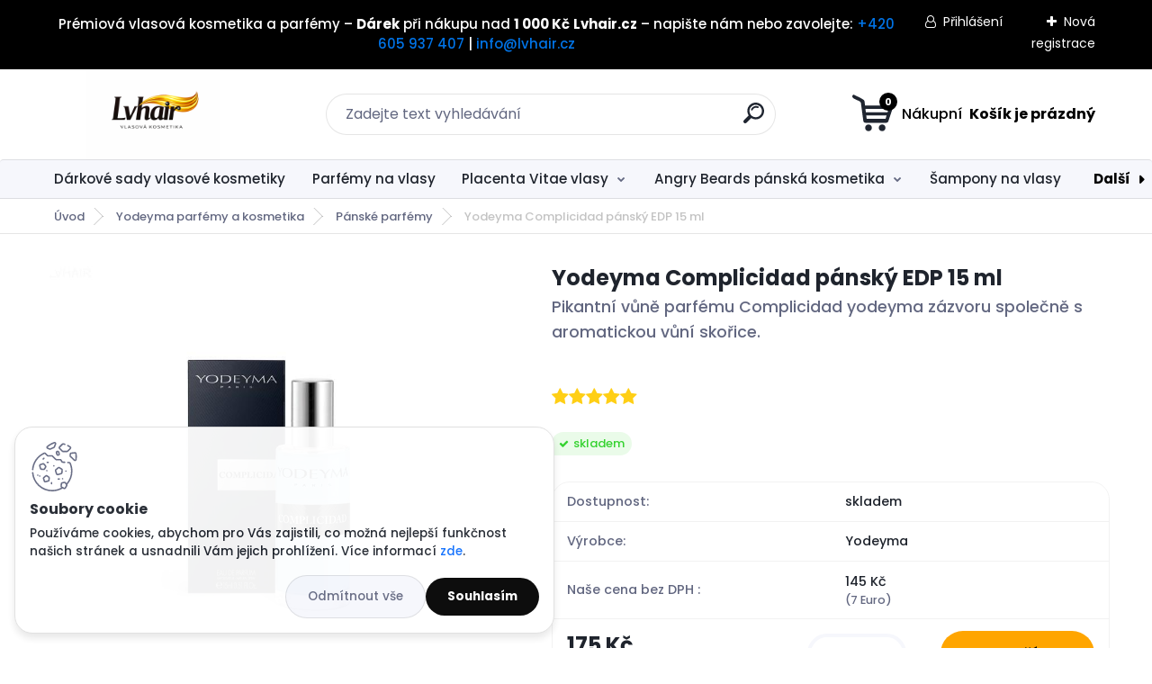

--- FILE ---
content_type: text/html; charset=utf-8
request_url: https://www.lvhair.cz/yodeyma/complicidad-pansky-edp-15-ml/
body_size: 29150
content:


        <!DOCTYPE html>
    <html xmlns:og="http://ogp.me/ns#" xmlns:fb="http://www.facebook.com/2008/fbml" lang="cs" class="tmpl__titanium">
      <head>
          <script>
              window.cookie_preferences = getCookieSettings('cookie_preferences');
              window.cookie_statistics = getCookieSettings('cookie_statistics');
              window.cookie_marketing = getCookieSettings('cookie_marketing');

              function getCookieSettings(cookie_name) {
                  if (document.cookie.length > 0)
                  {
                      cookie_start = document.cookie.indexOf(cookie_name + "=");
                      if (cookie_start != -1)
                      {
                          cookie_start = cookie_start + cookie_name.length + 1;
                          cookie_end = document.cookie.indexOf(";", cookie_start);
                          if (cookie_end == -1)
                          {
                              cookie_end = document.cookie.length;
                          }
                          return unescape(document.cookie.substring(cookie_start, cookie_end));
                      }
                  }
                  return false;
              }
          </script>
                    <script async src="https://www.googletagmanager.com/gtag/js?id=TLSB6B6"></script>
                            <script>
                    window.dataLayer = window.dataLayer || [];
                    function gtag(){dataLayer.push(arguments)};
                    gtag('consent', 'default', {
                        'ad_storage': String(window.cookie_marketing) !== 'false' ? 'granted' : 'denied',
                        'analytics_storage': String(window.cookie_statistics) !== 'false' ? 'granted' : 'denied',
                        'ad_personalization': String(window.cookie_statistics) !== 'false' ? 'granted' : 'denied',
                        'ad_user_data': String(window.cookie_statistics) !== 'false' ? 'granted' : 'denied'
                    });
                    dataLayer.push({
                        'event': 'default_consent'
                    });
                </script>
                    <script>(function(w,d,s,l,i){w[l]=w[l]||[];w[l].push({'gtm.start':
          new Date().getTime(),event:'gtm.js'});var f=d.getElementsByTagName(s)[0],
        j=d.createElement(s),dl=l!='dataLayer'?'&l='+l:'';j.async=true;j.src=
        'https://www.googletagmanager.com/gtm.js?id='+i+dl;f.parentNode.insertBefore(j,f);
      })(window,document,'script','dataLayer','GTM-TLSB6B6');
        window.dataLayer = window.dataLayer || [];
        window.dataLayer.push({
            event: 'eec.pageview',
            clientIP: '3.145.217.XX'
        });

    </script>
        <!-- Start Srovname.cz Pixel -->
    <script>
      !function(e,n,t,a,s,o,r){ e[a]||((s=e[a]=function(){s.process?s.process.apply(s,arguments):s.queue.push(arguments)}).queue=[],(o=n.createElement(t)).async=1,o.src='https://tracking.srovname.cz/srovnamepixel.js',o.dataset.srv9="1",(r=n.getElementsByTagName(t)[0]).parentNode.insertBefore(o,r))}(window,document,"script","srovname");srovname("init",'a008299e37fa1da9a276a54ac6dd2538');
    </script>
    <!-- End Srovname.cz Pixel -->
          <script type="text/javascript" src="https://c.seznam.cz/js/rc.js"></script>
              <title>Yodeyma Complicidad pánský EDP 15 ml</title>
        <script type="text/javascript">var action_unavailable='action_unavailable';var id_language = 'cs';var id_country_code = 'CZ';var language_code = 'cs-CZ';var path_request = '/request.php';var type_request = 'POST';var cache_break = "2511"; var enable_console_debug = false; var enable_logging_errors = false;var administration_id_language = 'cs';var administration_id_country_code = 'CZ';</script>          <script type="text/javascript" src="//ajax.googleapis.com/ajax/libs/jquery/1.8.3/jquery.min.js"></script>
          <script type="text/javascript" src="//code.jquery.com/ui/1.12.1/jquery-ui.min.js" ></script>
                  <script src="/wa_script/js/jquery.hoverIntent.minified.js?_=2025-01-14-11-59" type="text/javascript"></script>
        <script type="text/javascript" src="/admin/jscripts/jquery.qtip.min.js?_=2025-01-14-11-59"></script>
                  <script src="/wa_script/js/jquery.selectBoxIt.min.js?_=2025-01-14-11-59" type="text/javascript"></script>
                  <script src="/wa_script/js/bs_overlay.js?_=2025-01-14-11-59" type="text/javascript"></script>
        <script src="/wa_script/js/bs_design.js?_=2025-01-14-11-59" type="text/javascript"></script>
        <script src="/admin/jscripts/wa_translation.js?_=2025-01-14-11-59" type="text/javascript"></script>
        <link rel="stylesheet" type="text/css" href="/css/jquery.selectBoxIt.wa_script.css?_=2025-01-14-11-59" media="screen, projection">
        <link rel="stylesheet" type="text/css" href="/css/jquery.qtip.lupa.css?_=2025-01-14-11-59">
        
                  <script src="/wa_script/js/jquery.colorbox-min.js?_=2025-01-14-11-59" type="text/javascript"></script>
          <link rel="stylesheet" type="text/css" href="/css/colorbox.css?_=2025-01-14-11-59">
          <script type="text/javascript">
            jQuery(document).ready(function() {
              (function() {
                function createGalleries(rel) {
                  var regex = new RegExp(rel + "\\[(\\d+)]"),
                      m, group = "g_" + rel, groupN;
                  $("a[rel*=" + rel + "]").each(function() {
                    m = regex.exec(this.getAttribute("rel"));
                    if(m) {
                      groupN = group + m[1];
                    } else {
                      groupN = group;
                    }
                    $(this).colorbox({
                      rel: groupN,
                      slideshow:true,
                       maxWidth: "85%",
                       maxHeight: "85%",
                       returnFocus: false
                    });
                  });
                }
                createGalleries("lytebox");
                createGalleries("lyteshow");
              })();
            });</script>
          <script type="text/javascript">
      function init_products_hovers()
      {
        jQuery(".product").hoverIntent({
          over: function(){
            jQuery(this).find(".icons_width_hack").animate({width: "130px"}, 300, function(){});
          } ,
          out: function(){
            jQuery(this).find(".icons_width_hack").animate({width: "10px"}, 300, function(){});
          },
          interval: 40
        });
      }
      jQuery(document).ready(function(){

        jQuery(".param select, .sorting select").selectBoxIt();

        jQuery(".productFooter").click(function()
        {
          var $product_detail_link = jQuery(this).parent().find("a:first");

          if($product_detail_link.length && $product_detail_link.attr("href"))
          {
            window.location.href = $product_detail_link.attr("href");
          }
        });
        init_products_hovers();
        
        ebar_details_visibility = {};
        ebar_details_visibility["user"] = false;
        ebar_details_visibility["basket"] = false;

        ebar_details_timer = {};
        ebar_details_timer["user"] = setTimeout(function(){},100);
        ebar_details_timer["basket"] = setTimeout(function(){},100);

        function ebar_set_show($caller)
        {
          var $box_name = $($caller).attr("id").split("_")[0];

          ebar_details_visibility["user"] = false;
          ebar_details_visibility["basket"] = false;

          ebar_details_visibility[$box_name] = true;

          resolve_ebar_set_visibility("user");
          resolve_ebar_set_visibility("basket");
        }

        function ebar_set_hide($caller)
        {
          var $box_name = $($caller).attr("id").split("_")[0];

          ebar_details_visibility[$box_name] = false;

          clearTimeout(ebar_details_timer[$box_name]);
          ebar_details_timer[$box_name] = setTimeout(function(){resolve_ebar_set_visibility($box_name);},300);
        }

        function resolve_ebar_set_visibility($box_name)
        {
          if(   ebar_details_visibility[$box_name]
             && jQuery("#"+$box_name+"_detail").is(":hidden"))
          {
            jQuery("#"+$box_name+"_detail").slideDown(300);
          }
          else if(   !ebar_details_visibility[$box_name]
                  && jQuery("#"+$box_name+"_detail").not(":hidden"))
          {
            jQuery("#"+$box_name+"_detail").slideUp(0, function() {
              $(this).css({overflow: ""});
            });
          }
        }

        
        jQuery("#user_icon, #basket_icon").hoverIntent({
          over: function(){
            ebar_set_show(this);
            
          } ,
          out: function(){
            ebar_set_hide(this);
          },
          interval: 40
        });
        
        jQuery("#user_icon").click(function(e)
        {
          if(jQuery(e.target).attr("id") == "user_icon")
          {
            window.location.href = "https://www.lvhair.cz/lvhair-cz/e-login/";
          }
        });

        jQuery("#basket_icon").click(function(e)
        {
          if(jQuery(e.target).attr("id") == "basket_icon")
          {
            window.location.href = "https://www.lvhair.cz/lvhair-cz/e-basket/";
          }
        });
      
      });
    </script>        <meta http-equiv="Content-language" content="cs">
        <meta http-equiv="Content-Type" content="text/html; charset=utf-8">
        <meta name="language" content="czech">
        <meta name="keywords" content="Yodeyma Complicidad,yodeyma,yodeyma parfém,">
        <meta name="description" content="Yodeyma Complicidad pánský EDP, pikantní vůně parfému Complicidad zázvoru společně s aromatickou vůní skořice.">
        <meta name="revisit-after" content="1 Days">
        <meta name="distribution" content="global">
        <meta name="expires" content="never">
                  <meta name="expires" content="never">
                    <link rel="previewimage" href="https://www.lvhair.cz/fotky34610/fotos/_vyr_8861.jpg" />
                    <link rel="canonical" href="https://www.lvhair.cz/yodeyma/complicidad-pansky-edp-15-ml/"/>
          <meta property="og:image" content="http://www.lvhair.cz/fotky34610/fotos/_vyr_8861.jpg" />
<meta property="og:image:secure_url" content="https://www.lvhair.cz/fotky34610/fotos/_vyr_8861.jpg" />
<meta property="og:image:type" content="image/jpeg" />
<meta property="og:url" content="http://www.lvhair.cz/lvhair-cz/eshop/10-1-Yodeyma-parfemy-a-kosmetika/0/5/886-Yodeyma-Complicidad-pansky-EDP-15-ml" />
<meta property="og:title" content="Yodeyma Complicidad pánský EDP 15 ml" />
<meta property="og:description" content="Pikantní vůně parfému Complicidad yodeyma zázvoru společně s aromatickou vůní skořice. Yodeyma Complicidad pánský EDP, pikantní vůně parfému Complicidad zázvoru společně s aromatickou vůní skořice." />
<meta property="og:type" content="product" />
<meta property="og:site_name" content="Profesionální vlasová kosmetika a parfémy | Lvhair.cz" />

<meta name="google-site-verification" content="mSGs9vy2mQO4yzV0QyCzKOKerXBLtRAr48I53m-Vrmo"/>
<meta name="seznam-wmt" content="e0qBF3yPXuJDPWMcBbQtRUtrF07EHumC"/>
<meta name="facebook-domain-verification" content="sxfejvavuzfyvobbyplzdm9bb2nv3p"/>            <meta name="robots" content="index, follow">
                      <link href="//www.lvhair.cz/fotky34610/Favicon-Lvhair.jpg" rel="icon" type="image/jpeg">
          <link rel="shortcut icon" type="image/jpeg" href="//www.lvhair.cz/fotky34610/Favicon-Lvhair.jpg">
                  <link rel="stylesheet" type="text/css" href="/css/lang_dependent_css/lang_cs.css?_=2025-01-14-11-59" media="screen, projection">
                <link rel='stylesheet' type='text/css' href='/wa_script/js/styles.css?_=2025-01-14-11-59'>
        <script language='javascript' type='text/javascript' src='/wa_script/js/javascripts.js?_=2025-01-14-11-59'></script>
        <script language='javascript' type='text/javascript' src='/wa_script/js/check_tel.js?_=2025-01-14-11-59'></script>
          <script src="/assets/javascripts/buy_button.js?_=2025-01-14-11-59"></script>
            <script type="text/javascript" src="/wa_script/js/bs_user.js?_=2025-01-14-11-59"></script>
        <script type="text/javascript" src="/wa_script/js/bs_fce.js?_=2025-01-14-11-59"></script>
        <script type="text/javascript" src="/wa_script/js/bs_fixed_bar.js?_=2025-01-14-11-59"></script>
        <script type="text/javascript" src="/bohemiasoft/js/bs.js?_=2025-01-14-11-59"></script>
        <script src="/wa_script/js/jquery.number.min.js?_=2025-01-14-11-59" type="text/javascript"></script>
        <script type="text/javascript">
            BS.User.id = 34610;
            BS.User.domain = "lvhair-cz";
            BS.User.is_responsive_layout = true;
            BS.User.max_search_query_length = 50;
            BS.User.max_autocomplete_words_count = 5;

            WA.Translation._autocompleter_ambiguous_query = ' Hledavý výraz je pro našeptávač příliš obecný. Zadejte prosím další znaky, slova nebo pokračujte odesláním formuláře pro vyhledávání.';
            WA.Translation._autocompleter_no_results_found = ' Nebyly nalezeny žádné produkty ani kategorie.';
            WA.Translation._error = " Chyba";
            WA.Translation._success = " Nastaveno";
            WA.Translation._warning = " Upozornění";
            WA.Translation._multiples_inc_notify = '<p class="multiples-warning"><strong>Tento produkt je možné objednat pouze v násobcích #inc#. </strong><br><small>Vámi zadaný počet kusů byl navýšen dle tohoto násobku.</small></p>';
            WA.Translation._shipping_change_selected = " Změnit...";
            WA.Translation._shipping_deliver_to_address = " Zásilka bude doručena na zvolenou adresu";

            BS.Design.template = {
              name: "titanium",
              is_selected: function(name) {
                if(Array.isArray(name)) {
                  return name.indexOf(this.name) > -1;
                } else {
                  return name === this.name;
                }
              }
            };
            BS.Design.isLayout3 = true;
            BS.Design.templates = {
              TEMPLATE_ARGON: "argon",TEMPLATE_NEON: "neon",TEMPLATE_CARBON: "carbon",TEMPLATE_XENON: "xenon",TEMPLATE_AURUM: "aurum",TEMPLATE_CUPRUM: "cuprum",TEMPLATE_ERBIUM: "erbium",TEMPLATE_CADMIUM: "cadmium",TEMPLATE_BARIUM: "barium",TEMPLATE_CHROMIUM: "chromium",TEMPLATE_SILICIUM: "silicium",TEMPLATE_IRIDIUM: "iridium",TEMPLATE_INDIUM: "indium",TEMPLATE_OXYGEN: "oxygen",TEMPLATE_HELIUM: "helium",TEMPLATE_FLUOR: "fluor",TEMPLATE_FERRUM: "ferrum",TEMPLATE_TERBIUM: "terbium",TEMPLATE_URANIUM: "uranium",TEMPLATE_ZINCUM: "zincum",TEMPLATE_CERIUM: "cerium",TEMPLATE_KRYPTON: "krypton",TEMPLATE_THORIUM: "thorium",TEMPLATE_ETHERUM: "etherum",TEMPLATE_KRYPTONIT: "kryptonit",TEMPLATE_TITANIUM: "titanium",TEMPLATE_PLATINUM: "platinum"            };
        </script>
        <meta name="msvalidate.01" content="F8060B01708A86A150F55A5D16573170">
<script>
document.addEventListener('DOMContentLoaded', () => {
    function addProductLinks() {
        document.querySelectorAll('.product, .product3').forEach(product => {
            const linkElement = product.querySelector('.product-box-link');
            if (linkElement && !product.querySelector('.to-the-detail')) { // Zabránění duplicit
                const href = linkElement.getAttribute('href');
                const priceBox = product.querySelector('.productPriceBox, .product3PriceBox');

                if (priceBox) {
                    const anchor = document.createElement('a');
                    anchor.href = href;
                    anchor.classList.add('to-the-detail');
                    anchor.textContent = 'Detail produktu';
                    priceBox.appendChild(anchor);
                }
            }
        });
    }

    // Poprvé spustíme script
    addProductLinks();

    // Observer pro dynamické změny v DOM
    const observer = new MutationObserver(() => {
        addProductLinks();
    });

    // Sledujeme kontejner s produkty (přizpůsob podle potřeby)
    const targetNode = document.querySelector('.product-list') || document.body;
    observer.observe(targetNode, { childList: true, subtree: true });
});
</script>
<script>
document.addEventListener("DOMContentLoaded", function() {
  const items = document.querySelectorAll(".homepage_blog_4.type-img .article");

  items.forEach(function(article) {
    const imgWrapper = article.querySelector(".image");
    const hasImg = imgWrapper && imgWrapper.querySelector("img");

    if (!hasImg) {
      article.classList.add("no-img");
    }
  });
});
</script>
          <script src="/js/progress_button/modernizr.custom.js"></script>
                      <link rel="stylesheet" type="text/css" href="/bower_components/owl.carousel/dist/assets/owl.carousel.min.css" />
            <link rel="stylesheet" type="text/css" href="/bower_components/owl.carousel/dist/assets/owl.theme.default.min.css" />
            <script src="/bower_components/owl.carousel/dist/owl.carousel.min.js"></script>
                      <link rel="stylesheet" type="text/css" href="/bower_components/priority-nav/dist/priority-nav-core.css" />
            <script src="/bower_components/priority-nav/dist/priority-nav.js"></script>
                      <link rel="stylesheet" type="text/css" href="//static.bohemiasoft.com/jave/style.css?_=2025-01-14-11-59" media="screen">
                    <link rel="stylesheet" type="text/css" href="/css/font-awesome.4.7.0.min.css" media="screen">
          <link rel="stylesheet" type="text/css" href="/sablony/nove/titanium/titaniumpurple/css/product_var3.css?_=2025-01-14-11-59" media="screen">
          <style>
    :root {
        --primary: #000000;
        --primary-dark: #000000;
        --secondary: #f6f7fc;
        --secondary-v2: #626780;
        --element-color: #1f242d;
        --stars: #ffcf15;
        --sale: #c91e1e;
        
        --empty-basket-text: " Košík je prázdný";
        --full-shopping-basket-text: "nákupní košík";
        --choose-delivery-method-text: "Vyberte způsob doručení";
        --choose-payment-method-text: "Vyberte způsob platby";
        --free-price-text: "Zdarma";
        --continue-without-login-text: "Pokračovat bez přihlášení";
        --summary-order-text: "Shrnutí Vaší objednávky";
        --cart-contents-text: "Váš košík";
        --in-login-text: "Přihlášení";
        --in-registration-text: "Nová registrace";
        --in-forgotten-pass-text: "Zapomenuté heslo";
        --price-list-filter-text: "Ceník";
        --search-see-everything-text: "Zobrazit vše";
        --discount-code-text: "Mám slevový kód";
        --searched-cats-text: "Hledané kategorie";
        --back-to-eshop-text: "Zpátky do eshopu";
        --to-category-menu-text: "Do kategorie";
        --back-menu-text: "Zpět";
        --pagination-next-text: "Další";
        --pagination-previous-text: "Předchozí";
        --cookies-files-text: "Soubory cookie";
        --newsletter-button-text: "Odebírat";
        --newsletter-be-up-to-date-text: "Buďte v obraze";
        --specify-params-text: "Vyberte parametry";
        --article-tags-text: "Tagy článku";
        --watch-product-text: "Hlídat produkt";
        --notfull-shopping-text: "Nákupní";
        --notfull-basket-is-empty-text: " Košík je prázdný";
        --whole-blog-article-text: "Celý článek";
        --basket-content-text: " Obsah košíku";
        --products-in-cat-text: " Produkty v kategorii";
        
    }
</style>
          <link rel="stylesheet"
                type="text/css"
                id="tpl-editor-stylesheet"
                href="/sablony/nove/titanium/titaniumpurple/css/colors.css?_=2025-01-14-11-59"
                media="screen">

          <meta name="viewport" content="width=device-width, initial-scale=1.0">
          <link rel="stylesheet" 
                   type="text/css" 
                   href="https://static.bohemiasoft.com/custom-css/titanium.css?_1763555132" 
                   media="screen"><style type="text/css">
               <!--#site_logo{
                  width: 275px;
                  height: 100px;
                  background-image: url('/fotky34610/design_setup/images/logo_Lvhair-vlasova-kosmetika-logo-na-eshop.jpg?cache_time=1768563417');
                  background-repeat: no-repeat;
                  
                }html body .myheader { 
          background-image: none;
          border: black;
          background-repeat: repeat;
          background-position: 0px 0px;
          background-color: #ffffff;
        }#page_background{
                  background-image: none;
                  background-repeat: repeat;
                  background-position: 0px 0px;
                  background-color: #ffffff;
                }.bgLupa{
                  padding: 0;
                  border: none;
                }

 :root { 
 }
-->
                </style>          <link rel="stylesheet" type="text/css" href="/fotky34610/design_setup/css/user_defined.css?_=1765376536" media="screen, projection">
                    <script type="text/javascript" src="/admin/jscripts/wa_dialogs.js?_=2025-01-14-11-59"></script>
            <script>
      $(document).ready(function() {
        if (getCookie('show_cookie_message' + '_34610_cz') != 'no') {
          if($('#cookies-agreement').attr('data-location') === '0')
          {
            $('.cookies-wrapper').css("top", "0px");
          }
          else
          {
            $('.cookies-wrapper').css("bottom", "0px");
          }
          $('.cookies-wrapper').show();
        }

        $('#cookies-notify__close').click(function() {
          setCookie('show_cookie_message' + '_34610_cz', 'no');
          $('#cookies-agreement').slideUp();
          $("#masterpage").attr("style", "");
          setCookie('cookie_preferences', 'true');
          setCookie('cookie_statistics', 'true');
          setCookie('cookie_marketing', 'true');
          window.cookie_preferences = true;
          window.cookie_statistics = true;
          window.cookie_marketing = true;
          if(typeof gtag === 'function') {
              gtag('consent', 'update', {
                  'ad_storage': 'granted',
                  'analytics_storage': 'granted',
                  'ad_user_data': 'granted',
                  'ad_personalization': 'granted'
              });
          }
         return false;
        });

        $("#cookies-notify__disagree").click(function(){
            save_preferences();
        });

        $('#cookies-notify__preferences-button-close').click(function(){
            var cookies_notify_preferences = $("#cookies-notify-checkbox__preferences").is(':checked');
            var cookies_notify_statistics = $("#cookies-notify-checkbox__statistics").is(':checked');
            var cookies_notify_marketing = $("#cookies-notify-checkbox__marketing").is(':checked');
            save_preferences(cookies_notify_preferences, cookies_notify_statistics, cookies_notify_marketing);
        });

        function save_preferences(preferences = false, statistics = false, marketing = false)
        {
            setCookie('show_cookie_message' + '_34610_cz', 'no');
            $('#cookies-agreement').slideUp();
            $("#masterpage").attr("style", "");
            setCookie('cookie_preferences', preferences);
            setCookie('cookie_statistics', statistics);
            setCookie('cookie_marketing', marketing);
            window.cookie_preferences = preferences;
            window.cookie_statistics = statistics;
            window.cookie_marketing = marketing;
            if(marketing && typeof gtag === 'function')
            {
                gtag('consent', 'update', {
                    'ad_storage': 'granted'
                });
            }
            if(statistics && typeof gtag === 'function')
            {
                gtag('consent', 'update', {
                    'analytics_storage': 'granted',
                    'ad_user_data': 'granted',
                    'ad_personalization': 'granted',
                });
            }
            if(marketing === false && BS && BS.seznamIdentity) {
                BS.seznamIdentity.clearIdentity();
            }
        }

        /**
         * @param {String} cookie_name
         * @returns {String}
         */
        function getCookie(cookie_name) {
          if (document.cookie.length > 0)
          {
            cookie_start = document.cookie.indexOf(cookie_name + "=");
            if (cookie_start != -1)
            {
              cookie_start = cookie_start + cookie_name.length + 1;
              cookie_end = document.cookie.indexOf(";", cookie_start);
              if (cookie_end == -1)
              {
                cookie_end = document.cookie.length;
              }
              return unescape(document.cookie.substring(cookie_start, cookie_end));
            }
          }
          return "";
        }
        
        /**
         * @param {String} cookie_name
         * @param {String} value
         */
        function setCookie(cookie_name, value) {
          var time = new Date();
          time.setTime(time.getTime() + 365*24*60*60*1000); // + 1 rok
          var expires = "expires="+time.toUTCString();
          document.cookie = cookie_name + "=" + escape(value) + "; " + expires + "; path=/";
        }
      });
    </script>
    <script async src="https://www.googletagmanager.com/gtag/js?id=AW-953555374"></script><script>
window.dataLayer = window.dataLayer || [];
function gtag(){dataLayer.push(arguments);}
gtag('js', new Date());
gtag('config', 'AW-953555374', { debug_mode: true });
</script>        <script type="text/javascript" src="/wa_script/js/search_autocompleter.js?_=2025-01-14-11-59"></script>
              <script>
              WA.Translation._complete_specification = "Kompletní specifikace";
              WA.Translation._dont_have_acc = "Nemáte účet? ";
              WA.Translation._have_acc = "Již máte účet? ";
              WA.Translation._register_titanium = "Zaregistrujte se ";
              WA.Translation._login_titanium = "Přihlašte se ";
              WA.Translation._placeholder_voucher = "Sem vložte kód";
          </script>
                <script src="/wa_script/js/template/titanium/script.js?_=2025-01-14-11-59"></script>
                    <link rel="stylesheet" type="text/css" href="/assets/vendor/magnific-popup/magnific-popup.css" />
      <script src="/assets/vendor/magnific-popup/jquery.magnific-popup.js"></script>
      <script type="text/javascript">
        BS.env = {
          decPoint: ",",
          basketFloatEnabled: false        };
      </script>
      <script type="text/javascript" src="/node_modules/select2/dist/js/select2.min.js"></script>
      <script type="text/javascript" src="/node_modules/maximize-select2-height/maximize-select2-height.min.js"></script>
      <script type="text/javascript">
        (function() {
          $.fn.select2.defaults.set("language", {
            noResults: function() {return " Nenalezeny žádné položky"},
            inputTooShort: function(o) {
              var n = o.minimum - o.input.length;
              return " Prosím zadejte #N# nebo více znaků.".replace("#N#", n);
            }
          });
          $.fn.select2.defaults.set("width", "100%")
        })();

      </script>
      <link type="text/css" rel="stylesheet" href="/node_modules/select2/dist/css/select2.min.css" />
      <script type="text/javascript" src="/wa_script/js/countdown_timer.js?_=2025-01-14-11-59"></script>
      <script type="text/javascript" src="/wa_script/js/app.js?_=2025-01-14-11-59"></script>
      <script type="text/javascript" src="/node_modules/jquery-validation/dist/jquery.validate.min.js"></script>

      <script src="https://popup.marketplace-wa.cz/media/pop.1fda7e8565bb8c679038a4f3835680ceacc6139c.1759824281.js" async></script>
          </head>
          <script type="text/javascript">
        var fb_pixel = 'active';
      </script>
      <script type="text/javascript" src="/wa_script/js/fb_pixel_func.js"></script>
        <body class="lang-cs layout3 not-home page-product-detail page-product-886 basket-empty slider_available template-slider-disabled vat-payer-y alternative-currency-y" >
      <!-- Google Tag Manager (noscript) end -->
    <noscript><iframe src="https://www.googletagmanager.com/ns.html?id=GTM-TLSB6B6"
                      height="0" width="0" style="display:none;visibility:hidden"></iframe></noscript>
    <!-- End Google Tag Manager (noscript) -->
          <a name="topweb"></a>
            <div id="cookies-agreement" class="cookies-wrapper" data-location="1"
         style="background-color: #ffffff;
                 opacity: 0.95"
    >
      <div class="cookies-notify-background"></div>
      <div class="cookies-notify" style="display:block!important;">
        <div class="cookies-notify__bar">
          <div class="cookies-notify__bar1">
            <div class="cookies-notify__text"
                                  style="color: #000000;"
                                 >
                Používáme cookies, abychom pro Vás zajistili, co možná nejlepší funkčnost našich stránek a usnadnili Vám jejich prohlížení. Více informací <span class="cookies-notify__detail_button"style="color: #000000;">zde</span>.            </div>
            <div class="cookies-notify__button">
                <a href="#" id="cookies-notify__disagree" class="secondary-btn"
                   style="color: #000000;
                           background-color: #ffffff;
                           opacity: 1"
                >Odmítnout vše</a>
              <a href="#" id="cookies-notify__close"
                 style="color: #000000;
                        background-color: #ffffff;
                        opacity: 1"
                >Souhlasím</a>
            </div>
          </div>
                        <div class="cookies-notify__detail_box hidden"
                                  style="color: #000000;"
                             >
                <div id="cookies-nofify__close_detail"> Zavřít</div>
                <div>
                    <br />
                    <b> Co jsou cookies?</b><br />
                    <span> Cookies jsou krátké textové informace, které jsou uloženy ve Vašem prohlížeči. Tyto informace běžně používají všechny webové stránky a jejich procházením dochází k ukládání cookies. Pomocí partnerských skriptů, které mohou stránky používat (například Google analytics</span><br /><br />
                    <b> Jak lze nastavit práci webu s cookies?</b><br />
                    <span> Přestože doporučujeme povolit používání všech typů cookies, práci webu s nimi můžete nastavit dle vlastních preferencí pomocí checkboxů zobrazených níže. Po odsouhlasení nastavení práce s cookies můžete změnit své rozhodnutí smazáním či editací cookies přímo v nastavení Vašeho prohlížeče. Podrobnější informace k promazání cookies najdete v nápovědě Vašeho prohlížeče.</span>
                </div>
                <div class="cookies-notify__checkboxes"
                                         style="color: #000000;"
                                     >
                    <div class="checkbox-custom checkbox-default cookies-notify__checkbox">
                        <input type="checkbox" id="cookies-notify-checkbox__functional" checked disabled />
                        <label for="cookies-notify-checkbox__functional" class="cookies-notify__checkbox_label"> Nutné</label>
                    </div>
                    <div class="checkbox-custom checkbox-default cookies-notify__checkbox">
                        <input type="checkbox" id="cookies-notify-checkbox__preferences" checked />
                        <label for="cookies-notify-checkbox__preferences" class="cookies-notify__checkbox_label"> Preferenční</label>
                    </div>
                    <div class="checkbox-custom checkbox-default cookies-notify__checkbox">
                        <input type="checkbox" id="cookies-notify-checkbox__statistics" checked />
                        <label for="cookies-notify-checkbox__statistics" class="cookies-notify__checkbox_label"> Statistické</label>
                    </div>
                    <div class="checkbox-custom checkbox-default cookies-notify__checkbox">
                        <input type="checkbox" id="cookies-notify-checkbox__marketing" checked />
                        <label for="cookies-notify-checkbox__marketing" class="cookies-notify__checkbox_label"> Marketingové</label>
                    </div>
                </div>
                <div id="cookies-notify__cookie_types">
                    <div class="cookies-notify__cookie_type cookie-active" data-type="functional">
                         Nutné (13)
                    </div>
                    <div class="cookies-notify__cookie_type" data-type="preferences">
                         Preferenční (1)
                    </div>
                    <div class="cookies-notify__cookie_type" data-type="statistics">
                         Statistické (15)
                    </div>
                    <div class="cookies-notify__cookie_type" data-type="marketing">
                         Marketingové (15)
                    </div>
                    <div class="cookies-notify__cookie_type" data-type="unclassified">
                         Neklasifikované (7)
                    </div>
                </div>
                <div id="cookies-notify__cookie_detail">
                    <div class="cookie-notify__cookie_description">
                        <span id="cookie-notify__description_functional" class="cookie_description_active"> Tyto informace jsou nezbytné ke správnému chodu webové stránky jako například vkládání zboží do košíku, uložení vyplněných údajů nebo přihlášení do zákaznické sekce.</span>
                        <span id="cookie-notify__description_preferences" class="hidden"> Tyto cookies umožní přizpůsobit chování nebo vzhled stránky dle Vašich potřeb, například volba jazyka.</span>
                        <span id="cookie-notify__description_statistics" class="hidden"> Díky těmto cookies mohou majitelé i developeři webu více porozumět chování uživatelů a vyvijet stránku tak, aby byla co nejvíce prozákaznická. Tedy abyste co nejrychleji našli hledané zboží nebo co nejsnáze dokončili jeho nákup.</span>
                        <span id="cookie-notify__description_marketing" class="hidden"> Tyto informace umožní personalizovat zobrazení nabídek přímo pro Vás díky historické zkušenosti procházení dřívějších stránek a nabídek.</span>
                        <span id="cookie-notify__description_unclassified" class="hidden"> Tyto cookies prozatím nebyly roztříděny do vlastní kategorie.</span>
                    </div>
                    <style>
                        #cookies-notify__cookie_detail_table td
                        {
                            color: #000000                        }
                    </style>
                    <table class="table" id="cookies-notify__cookie_detail_table">
                        <thead>
                            <tr>
                                <th> Jméno</th>
                                <th> Účel</th>
                                <th> Vypršení</th>
                            </tr>
                        </thead>
                        <tbody>
                                                    <tr>
                                <td>show_cookie_message</td>
                                <td>Ukládá informaci o potřebě zobrazení cookie lišty</td>
                                <td>1 rok</td>
                            </tr>
                                                        <tr>
                                <td>__zlcmid</td>
                                <td>Tento soubor cookie se používá k uložení identity návštěvníka během návštěv a preference návštěvníka deaktivovat naši funkci živého chatu. </td>
                                <td>1 rok</td>
                            </tr>
                                                        <tr>
                                <td>__cfruid</td>
                                <td>Tento soubor cookie je součástí služeb poskytovaných společností Cloudflare – včetně vyrovnávání zátěže, doručování obsahu webových stránek a poskytování připojení DNS pro provozovatele webových stránek. </td>
                                <td>relace</td>
                            </tr>
                                                        <tr>
                                <td>_auth</td>
                                <td>Zajišťuje bezpečnost procházení návštěvníků tím, že zabraňuje padělání požadavků mezi stránkami. Tento soubor cookie je nezbytný pro bezpečnost webu a návštěvníka. </td>
                                <td>1 rok</td>
                            </tr>
                                                        <tr>
                                <td>csrftoken</td>
                                <td>Pomáhá předcházet útokům Cross-Site Request Forgery (CSRF). 
</td>
                                <td>1 rok</td>
                            </tr>
                                                        <tr>
                                <td>PHPSESSID</td>
                                <td>Zachovává stav uživatelské relace napříč požadavky na stránky. </td>
                                <td>relace</td>
                            </tr>
                                                        <tr>
                                <td>rc::a</td>
                                <td>Tento soubor cookie se používá k rozlišení mezi lidmi a roboty. To je výhodné pro web, aby
vytvářet platné zprávy o používání jejich webových stránek. </td>
                                <td>persistentní</td>
                            </tr>
                                                        <tr>
                                <td>rc::c</td>
                                <td>Tento soubor cookie se používá k rozlišení mezi lidmi a roboty. </td>
                                <td>relace</td>
                            </tr>
                                                        <tr>
                                <td>AWSALBCORS</td>
                                <td>Registruje, který server-cluster obsluhuje návštěvníka. To se používá v kontextu s vyrovnáváním zátěže, aby se optimalizovala uživatelská zkušenost. </td>
                                <td>6 dnů</td>
                            </tr>
                                                        <tr>
                                <td>18plus_allow_access#</td>
                                <td>Ukládá informaci o odsouhlasení okna 18+ pro web.</td>
                                <td>neznámý</td>
                            </tr>
                                                        <tr>
                                <td>18plus_cat#</td>
                                <td>Ukládá informaci o odsouhlasení okna 18+ pro kategorii.</td>
                                <td>neznámý</td>
                            </tr>
                                                        <tr>
                                <td>bs_slide_menu</td>
                                <td></td>
                                <td>neznámý</td>
                            </tr>
                                                        <tr>
                                <td>left_menu</td>
                                <td>Ukládá informaci o způsobu zobrazení levého menu.</td>
                                <td>neznámý</td>
                            </tr>
                                                    </tbody>
                    </table>
                    <div class="cookies-notify__button">
                        <a href="#" id="cookies-notify__preferences-button-close"
                           style="color: #000000;
                                background-color: #ffffff;
                                opacity: 1">
                            Uložit nastavení                        </a>
                    </div>
                </div>
            </div>
                    </div>
      </div>
    </div>
    
  <div id="responsive_layout_large"></div><div id="page">      <div class="top-bar" id="topBar">
                  <div class="top-bar-content">
            <div style="font-family: Arial, sans-serif; font-size: 15px; color: #333; text-align: center; line-height: 1.6; padding: 10px 15px;">
<p style="margin: 0;">Prémiová vlasová kosmetika a parfémy – <strong>Dárek</strong> při nákupu nad <strong>1 000 Kč</strong><br /> <strong>Lvhair.cz</strong> – napište nám nebo zavolejte:<br /> <a href="tel:+420605937407" style="color: #0073e6; text-decoration: none;">+420 605 937 407</a> | <a href="mailto:info@lvhair.cz" style="color: #0073e6; text-decoration: none;">info@lvhair.cz</a></p>
</div>          </div>
                    <div class="top-bar-login">
                          <span class="user-login"><a href="/lvhair-cz/e-login">Přihlášení</a></span>
              <span class="user-register"><a href="/lvhair-cz/e-register">Nová registrace</a></span>
                        </div>
                        </div>
          <script type="text/javascript">
      var responsive_articlemenu_name = ' Menu';
      var responsive_eshopmenu_name = ' E-shop';
    </script>
        <link rel="stylesheet" type="text/css" href="/css/masterslider.css?_=2025-01-14-11-59" media="screen, projection">
    <script type="text/javascript" src="/js/masterslider.min.js"></script>
    <div class="myheader">
                <div class="navigate_bar">
            <div class="logo-wrapper">
            <a id="site_logo" href="//www.lvhair.cz" class="mylogo" aria-label="Logo"></a>
    </div>
                <div id="search">
      <form name="search" id="searchForm" action="/search-engine.htm" method="GET" enctype="multipart/form-data">
        <label for="q" class="title_left2"> Hľadanie</label>
        <p>
          <input name="slovo" type="text" class="inputBox" id="q" placeholder=" Zadejte text vyhledávání" maxlength="50">
          
          <input type="hidden" id="source_service" value="www.webareal.cz">
        </p>
        <div class="wrapper_search_submit">
          <input type="submit" class="search_submit" aria-label="search" name="search_submit" value="">
        </div>
        <div id="search_setup_area">
          <input id="hledatjak2" checked="checked" type="radio" name="hledatjak" value="2">
          <label for="hledatjak2">Hledat ve zboží</label>
          <br />
          <input id="hledatjak1"  type="radio" name="hledatjak" value="1">
          <label for="hledatjak1">Hledat v článcích</label>
                    <script type="text/javascript">
            function resolve_search_mode_visibility()
            {
              if (jQuery('form[name=search] input').is(':focus'))
              {
                if (jQuery('#search_setup_area').is(':hidden'))
                {
                  jQuery('#search_setup_area').slideDown(400);
                }
              }
              else
              {
                if (jQuery('#search_setup_area').not(':hidden'))
                {
                  jQuery('#search_setup_area').slideUp(400);
                }
              }
            }

            $('form[name=search] input').click(function() {
              this.focus();
            });

            jQuery('form[name=search] input')
                .focus(function() {
                  resolve_search_mode_visibility();
                })
                .blur(function() {
                  setTimeout(function() {
                    resolve_search_mode_visibility();
                  }, 1000);
                });

          </script>
                  </div>
      </form>
    </div>
            
  <div id="ebar" class="" >        <div id="basket_icon" >
            <div id="basket_detail">
                <div id="basket_arrow_tag"></div>
                <div id="basket_content_tag">
                    <a id="quantity_tag" href="/lvhair-cz/e-basket" rel="nofollow" class="elink"><span class="quantity_count">0</span>
                    <span class="basket_empty"> Váš nákupní košík <span class="bold">je prázdný</span></span></a>                </div>
            </div>
        </div>
                </div>      </div>
          </div>
        <div class="eshop-menu drop-menu" id="dropMenu">
      <div id="dropMenuWrapper">
            <div class="menu-wrapper leftmenu" id="menuWrapper">
          <ul class="root-eshop-menu" id="menuContent">
              <li class="home-button">
              <a href="//www.lvhair.cz">
      <i class="fa fa-home" aria-hidden="true"></i>
    </a>
            </li>
            <li class="eshop-menu-item item-1">
            <a class="item-link level-1" href="/Darkove-sady-vlasove-kosmetiky-c42_0_1.htm">Dárkové sady vlasové kosmetiky</a>
          </li>
        <li class="eshop-menu-item item-2">
            <a class="item-link level-1" href="/Parfemy-na-vlasy-c40_0_1.htm">Parfémy na vlasy</a>
          </li>
        <li class="eshop-menu-item item-3 has-submenu">
            <a class="item-link level-1" href="/Placenta-Vitae-vlasy-c38_0_1.htm">Placenta Vitae vlasy</a>
          <ul class="eshop-submenu-root menu-level-2">
          <li class="eshop-menu-item item-1">
            <div class="menu-item-box">
                <div class="menu-item-cat">
          <a class="item-link level-2" href="/Placenta-Vitae-vlasy-c38_89_2.htm">Placenta Xivitae</a>
                  </div>
      </div>
          </li>
        <li class="eshop-menu-item item-2">
            <div class="menu-item-box">
                <div class="menu-item-cat">
          <a class="item-link level-2" href="/Placenta-Vitae-vlasy-c38_90_2.htm">Xivitae Vegetal</a>
                  </div>
      </div>
          </li>
        </ul>
        </li>
        <li class="eshop-menu-item item-4 has-submenu">
            <a class="item-link level-1" href="/Angry-Beards-panska-kosmetika-c32_0_1.htm">Angry Beards pánská kosmetika</a>
          <ul class="eshop-submenu-root menu-level-2">
          <li class="eshop-menu-item item-1">
            <div class="menu-item-box">
                <div class="menu-item-cat">
          <a class="item-link level-2" href="/Angry-Beards-panska-kosmetika-c32_77_2.htm">Kule intimní kosmetika</a>
                  </div>
      </div>
          </li>
        <li class="eshop-menu-item item-2">
            <div class="menu-item-box">
                <div class="menu-item-cat">
          <a class="item-link level-2" href="/Angry-Beards-panska-kosmetika-c32_78_2.htm">Péče o vlasy</a>
                  </div>
      </div>
          </li>
        <li class="eshop-menu-item item-3">
            <div class="menu-item-box">
                <div class="menu-item-cat">
          <a class="item-link level-2" href="/Angry-Beards-panska-kosmetika-c32_79_2.htm">Péče o tělo</a>
                  </div>
      </div>
          </li>
        <li class="eshop-menu-item item-4">
            <div class="menu-item-box">
                <div class="menu-item-cat">
          <a class="item-link level-2" href="/Angry-Beards-panska-kosmetika-c32_80_2.htm">Kosmetické sady pro chlapy</a>
                  </div>
      </div>
          </li>
        <li class="eshop-menu-item item-5">
            <div class="menu-item-box">
                <div class="menu-item-cat">
          <a class="item-link level-2" href="/Angry-Beards-panska-kosmetika-c32_81_2.htm">Péče o vousy</a>
                  </div>
      </div>
          </li>
        <li class="eshop-menu-item item-6">
            <div class="menu-item-box">
                <div class="menu-item-cat">
          <a class="item-link level-2" href="/Angry-Beards-panska-kosmetika-c32_84_2.htm">Busyb dámská kosmetika</a>
                  </div>
      </div>
          </li>
        </ul>
        </li>
        <li class="eshop-menu-item item-5 has-submenu">
            <a class="item-link level-1" href="/Sampony-na-vlasy-c1_0_1.htm">Šampony na vlasy</a>
          <ul class="eshop-submenu-root menu-level-2">
          <li class="eshop-menu-item item-1">
            <div class="menu-item-box">
                <div class="menu-item-cat">
          <a class="item-link level-2" href="/Sampony-na-vlasy-c1_11_2.htm">Šampony proti slunci</a>
                  </div>
      </div>
          </li>
        <li class="eshop-menu-item item-2">
            <div class="menu-item-box">
                <div class="menu-item-cat">
          <a class="item-link level-2" href="/Sampony-na-vlasy-c1_2_2.htm">Šampony na barvené vlasy</a>
                  </div>
      </div>
          </li>
        <li class="eshop-menu-item item-3">
            <div class="menu-item-box">
                <div class="menu-item-cat">
          <a class="item-link level-2" href="/Sampony-na-vlasy-c1_3_2.htm">Šampon na citlivou pokožku</a>
                  </div>
      </div>
          </li>
        <li class="eshop-menu-item item-4">
            <div class="menu-item-box">
                <div class="menu-item-cat">
          <a class="item-link level-2" href="/Sampony-na-vlasy-c1_9_2.htm">Regenerační šampony</a>
                  </div>
      </div>
          </li>
        <li class="eshop-menu-item item-5">
            <div class="menu-item-box">
                <div class="menu-item-cat">
          <a class="item-link level-2" href="/Sampony-na-vlasy-c1_7_2.htm">Šampony na mastné vlasy</a>
                  </div>
      </div>
          </li>
        <li class="eshop-menu-item item-6">
            <div class="menu-item-box">
                <div class="menu-item-cat">
          <a class="item-link level-2" href="/Sampony-na-vlasy-c1_6_2.htm">Šampony proti padání vlasů</a>
                  </div>
      </div>
          </li>
        <li class="eshop-menu-item item-7">
            <div class="menu-item-box">
                <div class="menu-item-cat">
          <a class="item-link level-2" href="/Sampony-na-vlasy-c1_5_2.htm">Šampony proti lupům</a>
                  </div>
      </div>
          </li>
        <li class="eshop-menu-item item-8">
            <div class="menu-item-box">
                <div class="menu-item-cat">
          <a class="item-link level-2" href="/Sampony-na-vlasy-c1_10_2.htm">Šampony na poškozené vlasy</a>
                  </div>
      </div>
          </li>
        <li class="eshop-menu-item item-9">
            <div class="menu-item-box">
                <div class="menu-item-cat">
          <a class="item-link level-2" href="/Sampony-na-vlasy-c1_29_2.htm">Dětské šampony</a>
                  </div>
      </div>
          </li>
        <li class="eshop-menu-item item-10">
            <div class="menu-item-box">
                <div class="menu-item-cat">
          <a class="item-link level-2" href="/Sampony-na-vlasy-c1_30_2.htm">Šampony pro vlnité vlasy</a>
                  </div>
      </div>
          </li>
        <li class="eshop-menu-item item-11">
            <div class="menu-item-box">
                <div class="menu-item-cat">
          <a class="item-link level-2" href="/Sampony-na-vlasy-c1_31_2.htm">Šampony pro muže</a>
                  </div>
      </div>
          </li>
        <li class="eshop-menu-item item-12">
            <div class="menu-item-box">
                <div class="menu-item-cat">
          <a class="item-link level-2" href="/Sampony-na-vlasy-c1_48_2.htm">Šampony na suché vlasy</a>
                  </div>
      </div>
          </li>
        <li class="eshop-menu-item item-13">
            <div class="menu-item-box">
                <div class="menu-item-cat">
          <a class="item-link level-2" href="/Sampony-na-vlasy-c1_68_2.htm">Tónovací šampony na vlasy</a>
                  </div>
      </div>
          </li>
        <li class="eshop-menu-item item-14">
            <div class="menu-item-box">
                <div class="menu-item-cat">
          <a class="item-link level-2" href="/Sampony-na-vlasy-c1_76_2.htm">Šampony pro objem vlasů</a>
                  </div>
      </div>
          </li>
        </ul>
        </li>
        <li class="eshop-menu-item item-6 has-submenu item-active">
            <a class="item-link level-1" href="/Yodeyma-parfemy-a-kosmetika-c10_0_1.htm">Yodeyma parfémy a kosmetika</a>
          <ul class="eshop-submenu-root menu-level-2">
          <li class="eshop-menu-item item-1">
            <div class="menu-item-box">
                <div class="menu-item-cat">
          <a class="item-link level-2" href="/Yodeyma-parfemy-a-kosmetika-c10_46_2.htm">Dámské parfémy</a>
                  </div>
      </div>
          </li>
        <li class="eshop-menu-item item-2 item-active">
            <div class="menu-item-box">
                <div class="menu-item-cat">
          <a class="item-link level-2" href="/Yodeyma-parfemy-a-kosmetika-c10_47_2.htm">Pánské parfémy</a>
                  </div>
      </div>
          </li>
        <li class="eshop-menu-item item-3">
            <div class="menu-item-box">
                <div class="menu-item-cat">
          <a class="item-link level-2" href="/Yodeyma-parfemy-a-kosmetika-c10_86_2.htm">Dětské parfémy</a>
                  </div>
      </div>
          </li>
        <li class="eshop-menu-item item-4">
            <div class="menu-item-box">
                <div class="menu-item-cat">
          <a class="item-link level-2" href="/Yodeyma-parfemy-a-kosmetika-c10_83_2.htm">Pleťová kosmetika</a>
                  </div>
      </div>
          </li>
        </ul>
        </li>
        <li class="eshop-menu-item item-7 has-submenu">
            <a class="item-link level-1" href="/Styling-na-vlasy-c30_0_1.htm">Styling na vlasy</a>
          <ul class="eshop-submenu-root menu-level-2">
          <li class="eshop-menu-item item-1">
            <div class="menu-item-box">
                <div class="menu-item-cat">
          <a class="item-link level-2" href="/Styling-na-vlasy-c30_55_2.htm">Profesionální laky na vlasy</a>
                  </div>
      </div>
          </li>
        <li class="eshop-menu-item item-2">
            <div class="menu-item-box">
                <div class="menu-item-cat">
          <a class="item-link level-2" href="/Styling-na-vlasy-c30_56_2.htm">Lesky na vlasy</a>
                  </div>
      </div>
          </li>
        <li class="eshop-menu-item item-3">
            <div class="menu-item-box">
                <div class="menu-item-cat">
          <a class="item-link level-2" href="/Styling-na-vlasy-c30_57_2.htm">Gely na vlasy</a>
                  </div>
      </div>
          </li>
        <li class="eshop-menu-item item-4">
            <div class="menu-item-box">
                <div class="menu-item-cat">
          <a class="item-link level-2" href="/Styling-na-vlasy-c30_58_2.htm">Gumy na vlasy</a>
                  </div>
      </div>
          </li>
        <li class="eshop-menu-item item-5">
            <div class="menu-item-box">
                <div class="menu-item-cat">
          <a class="item-link level-2" href="/Styling-na-vlasy-c30_59_2.htm">Pěny na vlasy</a>
                  </div>
      </div>
          </li>
        <li class="eshop-menu-item item-6">
            <div class="menu-item-box">
                <div class="menu-item-cat">
          <a class="item-link level-2" href="/Styling-na-vlasy-c30_60_2.htm">Styling na vlasy</a>
                  </div>
      </div>
          </li>
        <li class="eshop-menu-item item-7">
            <div class="menu-item-box">
                <div class="menu-item-cat">
          <a class="item-link level-2" href="/Styling-na-vlasy-c30_61_2.htm">Barevná tužidla na vlasy</a>
                  </div>
      </div>
          </li>
        <li class="eshop-menu-item item-8">
            <div class="menu-item-box">
                <div class="menu-item-cat">
          <a class="item-link level-2" href="/Styling-na-vlasy-c30_62_2.htm">Vosky na vlasy</a>
                  </div>
      </div>
          </li>
        <li class="eshop-menu-item item-9">
            <div class="menu-item-box">
                <div class="menu-item-cat">
          <a class="item-link level-2" href="/Styling-na-vlasy-c30_63_2.htm">Oleje na vlasy</a>
                  </div>
      </div>
          </li>
        </ul>
        </li>
        <li class="eshop-menu-item item-8 has-submenu">
            <a class="item-link level-1" href="/Vlasova-pece-c12_0_1.htm">Vlasová péče</a>
          <ul class="eshop-submenu-root menu-level-2">
          <li class="eshop-menu-item item-1">
            <div class="menu-item-box">
                <div class="menu-item-cat">
          <a class="item-link level-2" href="/Vlasova-pece-c12_52_2.htm">Čistící tonikum na vlasy</a>
                  </div>
      </div>
          </li>
        <li class="eshop-menu-item item-2">
            <div class="menu-item-box">
                <div class="menu-item-cat">
          <a class="item-link level-2" href="/Vlasova-pece-c12_54_2.htm">Masky na vlasy</a>
                  </div>
      </div>
          </li>
        <li class="eshop-menu-item item-3">
            <div class="menu-item-box">
                <div class="menu-item-cat">
          <a class="item-link level-2" href="/Vlasova-pece-c12_85_2.htm">Laminační kosmetické ošetření</a>
                  </div>
      </div>
          </li>
        </ul>
        </li>
        <li class="eshop-menu-item item-9">
            <a class="item-link level-1" href="/Pripravky-proti-sediveni-vlasu-c7_0_1.htm">Přípravky proti šedivění vlasů</a>
          </li>
        <li class="eshop-menu-item item-10 has-submenu">
            <a class="item-link level-1" href="/Elektronika-na-vlasy-c15_0_1.htm">Elektronika na vlasy</a>
          <ul class="eshop-submenu-root menu-level-2">
          <li class="eshop-menu-item item-1">
            <div class="menu-item-box">
                <div class="menu-item-cat">
          <a class="item-link level-2" href="/Elektronika-na-vlasy-c15_32_2.htm">Fény na vlasy</a>
                  </div>
      </div>
          </li>
        </ul>
        </li>
        <li class="eshop-menu-item item-11 has-submenu">
            <a class="item-link level-1" href="/Hrebeny-a-kartace-na-vlasy-c13_0_1.htm">Hřebeny a kartáče na vlasy</a>
          <ul class="eshop-submenu-root menu-level-2">
          <li class="eshop-menu-item item-1">
            <div class="menu-item-box">
                <div class="menu-item-cat">
          <a class="item-link level-2" href="/Hrebeny-a-kartace-na-vlasy-c13_87_2.htm">Masážní kartáč na vlasy</a>
                  </div>
      </div>
          </li>
        <li class="eshop-menu-item item-2">
            <div class="menu-item-box">
                <div class="menu-item-cat">
          <a class="item-link level-2" href="/Hrebeny-a-kartace-na-vlasy-c13_88_2.htm">Kartáče na vlasy</a>
                  </div>
      </div>
          </li>
        </ul>
        </li>
        <li class="eshop-menu-item item-12">
            <a class="item-link level-1" href="/Trvala-ondulace-vlasu-BES-c14_0_1.htm">Trvalá ondulace vlasů BES</a>
          </li>
        <li class="eshop-menu-item item-13">
            <a class="item-link level-1" href="/Peroxidy-vodiku-pro-barvy-BES-c9_0_1.htm">Peroxidy vodíku pro barvy BES</a>
          </li>
        <li class="eshop-menu-item item-14 has-submenu">
            <a class="item-link level-1" href="/BES-barvy-na-vlasy-c2_0_1.htm">BES barvy na vlasy</a>
          <ul class="eshop-submenu-root menu-level-2">
          <li class="eshop-menu-item item-1">
            <div class="menu-item-box">
                <div class="menu-item-cat">
          <a class="item-link level-2" href="/BES-barvy-na-vlasy-c2_37_2.htm">Bezoxidační gelové barvy </a>
                  </div>
      </div>
          </li>
        <li class="eshop-menu-item item-2">
            <div class="menu-item-box">
                <div class="menu-item-cat">
          <a class="item-link level-2" href="/BES-barvy-na-vlasy-c2_12_2.htm">Krém na barevné melíry</a>
                  </div>
      </div>
          </li>
        <li class="eshop-menu-item item-3">
            <div class="menu-item-box">
                <div class="menu-item-cat">
          <a class="item-link level-2" href="/BES-barvy-na-vlasy-c2_66_2.htm">Melíry na vlasy</a>
                  </div>
      </div>
          </li>
        <li class="eshop-menu-item item-4">
            <div class="menu-item-box">
                <div class="menu-item-cat">
          <a class="item-link level-2" href="/BES-barvy-na-vlasy-c2_67_2.htm">Trvalá na vlasy</a>
                  </div>
      </div>
          </li>
        </ul>
        </li>
        <li class="eshop-menu-item item-15 has-submenu">
            <a class="item-link level-1" href="/Bezoplachova-pece-na-vlasy-c29_0_1.htm">Bezoplachová péče na vlasy</a>
          <ul class="eshop-submenu-root menu-level-2">
          <li class="eshop-menu-item item-1">
            <div class="menu-item-box">
                <div class="menu-item-cat">
          <a class="item-link level-2" href="/Bezoplachova-pece-na-vlasy-c29_49_2.htm">Balzámy na vlasy</a>
                  </div>
      </div>
          </li>
        <li class="eshop-menu-item item-2">
            <div class="menu-item-box">
                <div class="menu-item-cat">
          <a class="item-link level-2" href="/Bezoplachova-pece-na-vlasy-c29_50_2.htm">Vlasová tonika</a>
                  </div>
      </div>
          </li>
        <li class="eshop-menu-item item-3">
            <div class="menu-item-box">
                <div class="menu-item-cat">
          <a class="item-link level-2" href="/Bezoplachova-pece-na-vlasy-c29_51_2.htm">Aktivátory růstu vlasů</a>
                  </div>
      </div>
          </li>
        <li class="eshop-menu-item item-4">
            <div class="menu-item-box">
                <div class="menu-item-cat">
          <a class="item-link level-2" href="/Bezoplachova-pece-na-vlasy-c29_53_2.htm">Séra na vlasy</a>
                  </div>
      </div>
          </li>
        <li class="eshop-menu-item item-5">
            <div class="menu-item-box">
                <div class="menu-item-cat">
          <a class="item-link level-2" href="/Bezoplachova-pece-na-vlasy-c29_65_2.htm">Kondicionéry na vlasy</a>
                  </div>
      </div>
          </li>
        </ul>
        </li>
        <li class="eshop-menu-item item-16">
            <a class="item-link level-1" href="/Letni-pece-o-vlasy-c41_0_1.htm">Letní péče o vlasy</a>
          </li>
        </ul>
        </div>
          </div>
    </div>
    <script type="text/javascript">
      (function() {
        if(window.priorityNav)
        {
          var nav = priorityNav.init({
            mainNavWrapper: "#menuWrapper",
            mainNav: "#menuContent",
            breakPoint: 0,
            throttleDelay: '50',
            navDropdownLabel: " Další",
            navDropdownBreakpointLabel: 'Menu',
            initClass: 'top-nav',
            navDropdownClassName: 'nav-dropdown',
            navDropdownToggleClassName: 'nav-dropdown-toggle',
         })
         document.querySelector('.nav-dropdown-toggle').removeAttribute('aria-controls');
        }
      })();
    </script>
    <div id="page_background">      <div class="hack-box"><!-- HACK MIN WIDTH FOR IE 5, 5.5, 6  -->
                  <div id="masterpage" style="margin-bottom:95px;"><!-- MASTER PAGE -->
              <div id="header">          </div><!-- END HEADER -->
                    <div id="aroundpage"><!-- AROUND PAGE -->
            
      <!-- LEFT BOX -->
      <div id="left-box">
            <div id="rMenusSrc" style="display: none">
          <div id="rArticleMenu">
          <div class="menu-wrapper">
          <ul class="root-article-menu">
          <li class="article-menu-item item-1">
            <a href="/o-nas-lvhair-je-internetovy-obchod-vlasove-a-telove-kosmetiky/" target="_blank">
            <span>
                  <i class="fa fa-th-large menu-icon"></i>
                </span>
          <span>
      O nás    </span>
          </a>
          </li>
        <li class="article-menu-item item-2">
            <a href="/lvhair-cz-kontaktujte-nas-na-nasi-adrese-nebo-telefonu/" target="_blank">
          <span>
      Kontakty    </span>
          </a>
          </li>
        <li class="article-menu-item item-3">
            <a href="/doprava-a-platba/" target="_blank">
          <span>
      Doprava a platba    </span>
          </a>
          </li>
        <li class="article-menu-item item-4">
            <a href="/lvhair-cz/obchodni-podminky-internetoveho-obchodu/" target="_self">
          <span>
      Obchodní podmínky    </span>
          </a>
          </li>
        <li class="article-menu-item item-5">
            <a href="/jak-nakupovat-na-eshopu-lvhair-cz/" target="_blank">
          <span>
      Jak nakupovat na eshopu Lvhair    </span>
          </a>
          </li>
        <li class="article-menu-item item-6">
            <a href="/novinky-a-videa-na-lvhair/" target="_blank">
          <span>
      Novinky a videa na Lvhair    </span>
          </a>
          </li>
        <li class="article-menu-item item-7">
            <a href="/Ochrana-osobnich-udaju-na-lvhair/" target="_blank">
          <span>
      Ochrana osobních údajů    </span>
          </a>
          </li>
        <li class="article-menu-item item-8">
            <a href="/sledovani-trasy-baliku-k-zakaznikovi/" target="_blank">
          <span>
      Sledování trasy balíku     </span>
          </a>
          </li>
        <li class="article-menu-item item-9">
            <a href="/casto-kladene-dotazy/" target="_blank">
            <span>
                  <i class="fa fa-question-circle-o menu-icon"></i>
                </span>
          <span>
      FAQ    </span>
          </a>
          </li>
        <li class="article-menu-item item-10">
            <a href="//www.lvhair.cz/blog" target="_blank">
          <span>
      Poradna - Blog    </span>
          </a>
          </li>
        </ul>
        </div>
        </div>
        <div id="rEshopMenu">
          <div class="menu-wrapper">
          <ul class="root-eshop-menu">
          <li class="eshop-menu-item item-1">
            <a href="/Darkove-sady-vlasove-kosmetiky-c42_0_1.htm" target="_self">
          <span>
      Dárkové sady vlasové kosmetiky    </span>
          </a>
          </li>
        <li class="eshop-menu-item item-2">
            <a href="/Parfemy-na-vlasy-c40_0_1.htm" target="_self">
          <span>
      Parfémy na vlasy    </span>
          </a>
          </li>
        <li class="eshop-menu-item item-3 has-submenu">
            <a href="/Placenta-Vitae-vlasy-c38_0_1.htm" target="_self">
          <span>
      Placenta Vitae vlasy    </span>
          </a>
          <ul class="eshop-submenu menu-level-2">
          <li class="eshop-menu-item item-1">
            <a href="/Placenta-Vitae-vlasy-c38_89_2.htm" target="_self">
          <span>
      Placenta Xivitae    </span>
          </a>
          </li>
        <li class="eshop-menu-item item-2">
            <a href="/Placenta-Vitae-vlasy-c38_90_2.htm" target="_self">
          <span>
      Xivitae Vegetal    </span>
          </a>
          </li>
        </ul>
        </li>
        <li class="eshop-menu-item item-4 has-submenu">
            <a href="/Angry-Beards-panska-kosmetika-c32_0_1.htm" target="_self">
          <span>
      Angry Beards pánská kosmetika    </span>
          </a>
          <ul class="eshop-submenu menu-level-2">
          <li class="eshop-menu-item item-1">
            <a href="/Angry-Beards-panska-kosmetika-c32_77_2.htm" target="_self">
          <span>
      Kule intimní kosmetika    </span>
          </a>
          </li>
        <li class="eshop-menu-item item-2">
            <a href="/Angry-Beards-panska-kosmetika-c32_78_2.htm" target="_self">
          <span>
      Péče o vlasy    </span>
          </a>
          </li>
        <li class="eshop-menu-item item-3">
            <a href="/Angry-Beards-panska-kosmetika-c32_79_2.htm" target="_self">
          <span>
      Péče o tělo    </span>
          </a>
          </li>
        <li class="eshop-menu-item item-4">
            <a href="/Angry-Beards-panska-kosmetika-c32_80_2.htm" target="_self">
          <span>
      Kosmetické sady pro chlapy    </span>
          </a>
          </li>
        <li class="eshop-menu-item item-5">
            <a href="/Angry-Beards-panska-kosmetika-c32_81_2.htm" target="_self">
          <span>
      Péče o vousy    </span>
          </a>
          </li>
        <li class="eshop-menu-item item-6">
            <a href="/Angry-Beards-panska-kosmetika-c32_84_2.htm" target="_self">
          <span>
      Busyb dámská kosmetika    </span>
          </a>
          </li>
        </ul>
        </li>
        <li class="eshop-menu-item item-5 has-submenu">
            <a href="/Sampony-na-vlasy-c1_0_1.htm" target="_self">
          <span>
      Šampony na vlasy    </span>
          </a>
          <ul class="eshop-submenu menu-level-2">
          <li class="eshop-menu-item item-1">
            <a href="/Sampony-na-vlasy-c1_11_2.htm" target="_self">
          <span>
      Šampony proti slunci    </span>
          </a>
          </li>
        <li class="eshop-menu-item item-2">
            <a href="/Sampony-na-vlasy-c1_2_2.htm" target="_self">
          <span>
      Šampony na barvené vlasy    </span>
          </a>
          </li>
        <li class="eshop-menu-item item-3">
            <a href="/Sampony-na-vlasy-c1_3_2.htm" target="_self">
          <span>
      Šampon na citlivou pokožku    </span>
          </a>
          </li>
        <li class="eshop-menu-item item-4">
            <a href="/Sampony-na-vlasy-c1_9_2.htm" target="_self">
          <span>
      Regenerační šampony    </span>
          </a>
          </li>
        <li class="eshop-menu-item item-5">
            <a href="/Sampony-na-vlasy-c1_7_2.htm" target="_self">
          <span>
      Šampony na mastné vlasy    </span>
          </a>
          </li>
        <li class="eshop-menu-item item-6">
            <a href="/Sampony-na-vlasy-c1_6_2.htm" target="_self">
          <span>
      Šampony proti padání vlasů    </span>
          </a>
          </li>
        <li class="eshop-menu-item item-7">
            <a href="/Sampony-na-vlasy-c1_5_2.htm" target="_self">
          <span>
      Šampony proti lupům    </span>
          </a>
          </li>
        <li class="eshop-menu-item item-8">
            <a href="/Sampony-na-vlasy-c1_10_2.htm" target="_self">
          <span>
      Šampony na poškozené vlasy    </span>
          </a>
          </li>
        <li class="eshop-menu-item item-9">
            <a href="/Sampony-na-vlasy-c1_29_2.htm" target="_self">
          <span>
      Dětské šampony    </span>
          </a>
          </li>
        <li class="eshop-menu-item item-10">
            <a href="/Sampony-na-vlasy-c1_30_2.htm" target="_self">
          <span>
      Šampony pro vlnité vlasy    </span>
          </a>
          </li>
        <li class="eshop-menu-item item-11">
            <a href="/Sampony-na-vlasy-c1_31_2.htm" target="_self">
          <span>
      Šampony pro muže    </span>
          </a>
          </li>
        <li class="eshop-menu-item item-12">
            <a href="/Sampony-na-vlasy-c1_48_2.htm" target="_self">
          <span>
      Šampony na suché vlasy    </span>
          </a>
          </li>
        <li class="eshop-menu-item item-13">
            <a href="/Sampony-na-vlasy-c1_68_2.htm" target="_self">
          <span>
      Tónovací šampony na vlasy    </span>
          </a>
          </li>
        <li class="eshop-menu-item item-14">
            <a href="/Sampony-na-vlasy-c1_76_2.htm" target="_self">
          <span>
      Šampony pro objem vlasů    </span>
          </a>
          </li>
        </ul>
        </li>
        <li class="eshop-menu-item item-6 has-submenu item-active">
            <a href="/Yodeyma-parfemy-a-kosmetika-c10_0_1.htm" target="_self">
          <span>
      Yodeyma parfémy a kosmetika    </span>
          </a>
          <ul class="eshop-submenu menu-level-2">
          <li class="eshop-menu-item item-1">
            <a href="/Yodeyma-parfemy-a-kosmetika-c10_46_2.htm" target="_self">
          <span>
      Dámské parfémy    </span>
          </a>
          </li>
        <li class="eshop-menu-item item-2 item-active">
            <a href="/Yodeyma-parfemy-a-kosmetika-c10_47_2.htm" target="_self">
          <span>
      Pánské parfémy    </span>
          </a>
          </li>
        <li class="eshop-menu-item item-3">
            <a href="/Yodeyma-parfemy-a-kosmetika-c10_86_2.htm" target="_self">
          <span>
      Dětské parfémy    </span>
          </a>
          </li>
        <li class="eshop-menu-item item-4">
            <a href="/Yodeyma-parfemy-a-kosmetika-c10_83_2.htm" target="_self">
          <span>
      Pleťová kosmetika    </span>
          </a>
          </li>
        </ul>
        </li>
        <li class="eshop-menu-item item-7 has-submenu">
            <a href="/Styling-na-vlasy-c30_0_1.htm" target="_self">
          <span>
      Styling na vlasy    </span>
          </a>
          <ul class="eshop-submenu menu-level-2">
          <li class="eshop-menu-item item-1">
            <a href="/Styling-na-vlasy-c30_55_2.htm" target="_self">
          <span>
      Profesionální laky na vlasy    </span>
          </a>
          </li>
        <li class="eshop-menu-item item-2">
            <a href="/Styling-na-vlasy-c30_56_2.htm" target="_self">
          <span>
      Lesky na vlasy    </span>
          </a>
          </li>
        <li class="eshop-menu-item item-3">
            <a href="/Styling-na-vlasy-c30_57_2.htm" target="_self">
          <span>
      Gely na vlasy    </span>
          </a>
          </li>
        <li class="eshop-menu-item item-4">
            <a href="/Styling-na-vlasy-c30_58_2.htm" target="_self">
          <span>
      Gumy na vlasy    </span>
          </a>
          </li>
        <li class="eshop-menu-item item-5">
            <a href="/Styling-na-vlasy-c30_59_2.htm" target="_self">
          <span>
      Pěny na vlasy    </span>
          </a>
          </li>
        <li class="eshop-menu-item item-6">
            <a href="/Styling-na-vlasy-c30_60_2.htm" target="_self">
          <span>
      Styling na vlasy    </span>
          </a>
          </li>
        <li class="eshop-menu-item item-7">
            <a href="/Styling-na-vlasy-c30_61_2.htm" target="_self">
          <span>
      Barevná tužidla na vlasy    </span>
          </a>
          </li>
        <li class="eshop-menu-item item-8">
            <a href="/Styling-na-vlasy-c30_62_2.htm" target="_self">
          <span>
      Vosky na vlasy    </span>
          </a>
          </li>
        <li class="eshop-menu-item item-9">
            <a href="/Styling-na-vlasy-c30_63_2.htm" target="_self">
          <span>
      Oleje na vlasy    </span>
          </a>
          </li>
        </ul>
        </li>
        <li class="eshop-menu-item item-8 has-submenu">
            <a href="/Vlasova-pece-c12_0_1.htm" target="_self">
          <span>
      Vlasová péče    </span>
          </a>
          <ul class="eshop-submenu menu-level-2">
          <li class="eshop-menu-item item-1">
            <a href="/Vlasova-pece-c12_52_2.htm" target="_self">
          <span>
      Čistící tonikum na vlasy    </span>
          </a>
          </li>
        <li class="eshop-menu-item item-2">
            <a href="/Vlasova-pece-c12_54_2.htm" target="_self">
          <span>
      Masky na vlasy    </span>
          </a>
          </li>
        <li class="eshop-menu-item item-3">
            <a href="/Vlasova-pece-c12_85_2.htm" target="_self">
          <span>
      Laminační kosmetické ošetření    </span>
          </a>
          </li>
        </ul>
        </li>
        <li class="eshop-menu-item item-9">
            <a href="/Pripravky-proti-sediveni-vlasu-c7_0_1.htm" target="_self">
          <span>
      Přípravky proti šedivění vlasů    </span>
          </a>
          </li>
        <li class="eshop-menu-item item-10 has-submenu">
            <a href="/Elektronika-na-vlasy-c15_0_1.htm" target="_self">
          <span>
      Elektronika na vlasy    </span>
          </a>
          <ul class="eshop-submenu menu-level-2">
          <li class="eshop-menu-item item-1">
            <a href="/Elektronika-na-vlasy-c15_32_2.htm" target="_self">
          <span>
      Fény na vlasy    </span>
          </a>
          </li>
        </ul>
        </li>
        <li class="eshop-menu-item item-11 has-submenu">
            <a href="/Hrebeny-a-kartace-na-vlasy-c13_0_1.htm" target="_self">
          <span>
      Hřebeny a kartáče na vlasy    </span>
          </a>
          <ul class="eshop-submenu menu-level-2">
          <li class="eshop-menu-item item-1">
            <a href="/Hrebeny-a-kartace-na-vlasy-c13_87_2.htm" target="_self">
          <span>
      Masážní kartáč na vlasy    </span>
          </a>
          </li>
        <li class="eshop-menu-item item-2">
            <a href="/Hrebeny-a-kartace-na-vlasy-c13_88_2.htm" target="_self">
          <span>
      Kartáče na vlasy    </span>
          </a>
          </li>
        </ul>
        </li>
        <li class="eshop-menu-item item-12">
            <a href="/Trvala-ondulace-vlasu-BES-c14_0_1.htm" target="_self">
          <span>
      Trvalá ondulace vlasů BES    </span>
          </a>
          </li>
        <li class="eshop-menu-item item-13">
            <a href="/Peroxidy-vodiku-pro-barvy-BES-c9_0_1.htm" target="_self">
          <span>
      Peroxidy vodíku pro barvy BES    </span>
          </a>
          </li>
        <li class="eshop-menu-item item-14 has-submenu">
            <a href="/BES-barvy-na-vlasy-c2_0_1.htm" target="_self">
          <span>
      BES barvy na vlasy    </span>
          </a>
          <ul class="eshop-submenu menu-level-2">
          <li class="eshop-menu-item item-1">
            <a href="/BES-barvy-na-vlasy-c2_37_2.htm" target="_self">
          <span>
      Bezoxidační gelové barvy     </span>
          </a>
          </li>
        <li class="eshop-menu-item item-2">
            <a href="/BES-barvy-na-vlasy-c2_12_2.htm" target="_self">
          <span>
      Krém na barevné melíry    </span>
          </a>
          </li>
        <li class="eshop-menu-item item-3">
            <a href="/BES-barvy-na-vlasy-c2_66_2.htm" target="_self">
          <span>
      Melíry na vlasy    </span>
          </a>
          </li>
        <li class="eshop-menu-item item-4">
            <a href="/BES-barvy-na-vlasy-c2_67_2.htm" target="_self">
          <span>
      Trvalá na vlasy    </span>
          </a>
          </li>
        </ul>
        </li>
        <li class="eshop-menu-item item-15 has-submenu">
            <a href="/Bezoplachova-pece-na-vlasy-c29_0_1.htm" target="_self">
          <span>
      Bezoplachová péče na vlasy    </span>
          </a>
          <ul class="eshop-submenu menu-level-2">
          <li class="eshop-menu-item item-1">
            <a href="/Bezoplachova-pece-na-vlasy-c29_49_2.htm" target="_self">
          <span>
      Balzámy na vlasy    </span>
          </a>
          </li>
        <li class="eshop-menu-item item-2">
            <a href="/Bezoplachova-pece-na-vlasy-c29_50_2.htm" target="_self">
          <span>
      Vlasová tonika    </span>
          </a>
          </li>
        <li class="eshop-menu-item item-3">
            <a href="/Bezoplachova-pece-na-vlasy-c29_51_2.htm" target="_self">
          <span>
      Aktivátory růstu vlasů    </span>
          </a>
          </li>
        <li class="eshop-menu-item item-4">
            <a href="/Bezoplachova-pece-na-vlasy-c29_53_2.htm" target="_self">
          <span>
      Séra na vlasy    </span>
          </a>
          </li>
        <li class="eshop-menu-item item-5">
            <a href="/Bezoplachova-pece-na-vlasy-c29_65_2.htm" target="_self">
          <span>
      Kondicionéry na vlasy    </span>
          </a>
          </li>
        </ul>
        </li>
        <li class="eshop-menu-item item-16">
            <a href="/Letni-pece-o-vlasy-c41_0_1.htm" target="_self">
          <span>
      Letní péče o vlasy    </span>
          </a>
          </li>
        </ul>
        </div>
        </div>
        </div>
          </div><!-- END LEFT BOX -->
            <div id="right-box"><!-- RIGHT BOX2 -->
              </div><!-- END RIGHT BOX -->
      

            <hr class="hide">
                        <div id="centerpage2"><!-- CENTER PAGE -->
              <div id="incenterpage2"><!-- in the center -->
                <script type="text/javascript">
  var product_information = {
    id: '886',
    name: 'Yodeyma Complicidad pánský EDP 15 ml',
    brand: '',
    price: '175',
    category: 'Pánské parfémy',
    is_variant: false,
    variant_id: 0  };
</script>
        <div id="fb-root"></div>
    <script>(function(d, s, id) {
            var js, fjs = d.getElementsByTagName(s)[0];
            if (d.getElementById(id)) return;
            js = d.createElement(s); js.id = id;
            js.src = "//connect.facebook.net/ cs_CZ/all.js#xfbml=1&appId=108749620826457";
            fjs.parentNode.insertBefore(js, fjs);
        }(document, 'script', 'facebook-jssdk'));</script>
      <script type="application/ld+json">
      {
        "@context": "http://schema.org",
        "@type": "Product",
            "aggregateRating": {
                "@type": "AggregateRating",
                "ratingValue": "5",
                "reviewCount": "1"
            },
                "name": "Yodeyma Complicidad pánský EDP 15 ml",
        "description": "Yodeyma Complicidad pánský EDP, pikantní vůně parfému Complicidad zázvoru společně s aromatickou vůní skořice.",
                "image": "https://www.lvhair.cz/fotky34610/fotos/_vyr_8861.jpg",
                "gtin13": "8436022352926",
        "mpn": "",
        "sku": "",
        "brand": "Yodeyma",

        "offers": {
            "@type": "Offer",
            "availability": "https://schema.org/InStock",
            "price": "175",
"priceCurrency": "CZK",
"priceValidUntil": "2036-01-18",
            "url": "https://www.lvhair.cz/yodeyma/complicidad-pansky-edp-15-ml/"
        }
      }
</script>
              <script type="application/ld+json">
{
    "@context": "http://schema.org",
    "@type": "BreadcrumbList",
    "itemListElement": [
    {
        "@type": "ListItem",
        "position": 1,
        "item": {
            "@id": "https://www.lvhair.cz",
            "name": "Home"
            }
    },     {
        "@type": "ListItem",
        "position": 2,
        "item": {
            "@id": "https://www.lvhair.cz/Yodeyma-parfemy-a-kosmetika-c10_0_1.htm",
            "name": "Yodeyma parfémy a kosmetika"
        }
        },
     {
        "@type": "ListItem",
        "position": 3,
        "item": {
            "@id": "https://www.lvhair.cz/Panske-parfemy-c10_47_2.htm",
            "name": "Pánské parfémy"
        }
        },
    {
        "@type": "ListItem",
        "position": 4,
        "item": {
            "@id": "https://www.lvhair.cz/yodeyma/complicidad-pansky-edp-15-ml/",
            "name": "Yodeyma Complicidad pánský EDP 15 ml"
    }
    }
]}
</script>
          <script type="text/javascript" src="/wa_script/js/bs_variants.js?date=2462013"></script>
  <script type="text/javascript" src="/wa_script/js/rating_system.js"></script>
  <script type="text/javascript">
    <!--
    $(document).ready(function () {
      BS.Variants.register_events();
      BS.Variants.id_product = 886;
    });

    function ShowImage2(name, width, height, domen) {
      window.open("/wa_script/image2.php?soub=" + name + "&domena=" + domen, "", "toolbar=no,scrollbars=yes,location=no,status=no,width=" + width + ",height=" + height + ",resizable=1,screenX=20,screenY=20");
    }
    ;
    // --></script>
  <script type="text/javascript">
    <!--
    function Kontrola() {
      if (document.theForm.autor.value == "") {
        document.theForm.autor.focus();
        BS.ui.popMessage.alert("Musíte vyplnit své jméno");
        return false;
      }
      if (document.theForm.email.value == "") {
        document.theForm.email.focus();
        BS.ui.popMessage.alert("Musíte vyplnit svůj email");
        return false;
      }
      if (document.theForm.titulek.value == "") {
        document.theForm.titulek.focus();
        BS.ui.popMessage.alert("Vyplňte název příspěvku");
        return false;
      }
      if (document.theForm.prispevek.value == "") {
        document.theForm.prispevek.focus();
        BS.ui.popMessage.alert("Zadejte text příspěvku");
        return false;
      }
      if (document.theForm.captcha.value == "") {
        document.theForm.captcha.focus();
        BS.ui.popMessage.alert("Opište bezpečnostní kód");
        return false;
      }
      if (jQuery("#captcha_image").length > 0 && jQuery("#captcha_input").val() == "") {
        jQuery("#captcha_input").focus();
        BS.ui.popMessage.alert("Opiště text z bezpečnostního obrázku");
        return false;
      }

      }

      -->
    </script>
          <script type="text/javascript" src="/wa_script/js/detail.js?date=2022-06-01"></script>
          <script type="text/javascript">
      product_price = "175";
    product_price_non_ceil =   "175.000";
    currency = "Kč";
    currency_position = "1";
    tax_subscriber = "a";
    ceny_jak = "0";
    desetiny = "0";
    dph = "21";
    currency_second = "Euro";
    currency_second_rate = "0.045";
    lang = "";    </script>
        <div id="wherei"><!-- wherei -->
            <p>
        <a href="/">Úvod</a>
        <span class="arrow">&#187;</span>
                           <a href="/Yodeyma-parfemy-a-kosmetika-c10_0_1.htm">Yodeyma parfémy a kosmetika</a>
                           <span class="arrow">&#187;</span>
                           <a href="/Panske-parfemy-c10_47_2.htm">Pánské parfémy</a>
                            <span class="arrow">&#187;</span>        <span class="active">Yodeyma Complicidad pánský EDP 15 ml</span>
      </p>
    </div><!-- END wherei -->
    <pre></pre>
        <div class="product-detail-container in-stock-y" > <!-- MICRODATA BOX -->
              <h1>Yodeyma Complicidad pánský EDP 15 ml</h1>
        <h2 class="second-product-name">Pikantní vůně parfému Complicidad yodeyma zázvoru společně s aromatickou vůní skořice.</h2>      <div class="detail-box-product" data-idn="421588376"><!--DETAIL BOX -->
                        <div class="col-l"><!-- col-l-->
                        <div class="image"><!-- image-->
                                <a href="/fotky34610/fotos/_vyr_8861.jpg"
                   rel="lytebox"
                   title="Yodeyma Complicidad pánský EDP 15 ml"
                   aria-label="Yodeyma Complicidad pánský EDP 15 ml">
                    <span class="img" id="magnify_src">
                      <img                               id="detail_src_magnifying_small"
                              src="/fotky34610/fotos/_vyr_8861.jpg"
                              width="200" border=0
                              alt="Yodeyma Complicidad pánský EDP 15 ml"
                              title="Yodeyma Complicidad pánský EDP 15 ml">
                    </span>
                                        <span class="image_foot"><span class="ico_magnifier"
                                                     title="Yodeyma Complicidad pánský EDP 15 ml">&nbsp;</span></span>
                      
                                    </a>
                            </div>
              <!-- END image-->
              <div class="break"></div>
                      </div><!-- END col-l-->
        <div class="box-spc"><!-- BOX-SPC -->
          <div class="col-r"><!-- col-r-->
                          <div class="stock_yes">skladem</div>
                          <div class="break"><p>&nbsp;</p></div>
                          <div class="social-box e-detail-social-box"><div id="social_facebook"><iframe src="//www.facebook.com/plugins/like.php?href=http%3A%2F%2Fwww.lvhair.cz%2Flvhair-cz%2Feshop%2F10-1-Yodeyma-parfemy-a-kosmetika%2F0%2F5%2F886-Yodeyma-Complicidad-pansky-EDP-15-ml&amp;layout=standard&amp;show_faces=false&amp;width=260&amp;action=like&amp;font=lucida+grande&amp;colorscheme=light&amp;height=21" scrolling="no" frameborder="0" style="border:none; overflow:hidden; width: 260px; height:30px;" title="Facebook Likebox"></iframe></div></div>
                                      <div class="detail-info"><!-- detail info-->
              <form style="margin: 0pt; padding: 0pt; vertical-align: bottom;"
                    action="/buy-product.htm?pid=886" method="post">
                                  <div class="product-status-box">
                        <p class="product-status">
          </p>
        <br/>
    <div id="stars_main" data-product-id="886"
         data-registered-id="0">
              <div id="ip_rating" class="star_system"
             style="width: 100%; height: 0px; line-height: 30px; text-align: center; font-size: 15px;">
          <div id="ip_rating_hide" style="display: none;" data-ip-rating="0"
               data-repair="a" data-repair-temp="a">
            Vaše hodnocení:
            <span style="color: #cb0fa1">
                                 <i style="top: -2px; vertical-align: middle; color: #cb0fa1"
                                    aria-hidden="true" class="fa fa-star-o"
                                    id="star-1-voted"></i><!--
                                 --><i style="top: -2px; vertical-align: middle; color: #cb0fa1"
                                       aria-hidden="true" class="fa fa-star-o"
                                       id="star-2-voted"></i><!--
                                 --><i style="top: -2px; vertical-align: middle; color: #cb0fa1"
                                       aria-hidden="true" class="fa fa-star-o"
                                       id="star-3-voted"></i><!--
                                 --><i style="top: -2px; vertical-align: middle; color: #cb0fa1"
                                       aria-hidden="true" class="fa fa-star-o"
                                       id="star-4-voted"></i><!--
                                 --><i style="top: -2px; vertical-align: middle; color: #cb0fa1"
                                       aria-hidden="true" class="fa fa-star-o"
                                       id="star-5-voted"></i>
                             </span>
            <br/>
            <input type="button" id="stars_submit_save" value="Odeslat hodnocení" style="cursor: pointer;">
            <span id="after_save" style="display: none;">Děkujeme za Vaše hodnocení!</span>
          </div>
        </div>
              <div class="star_system"
           style="width: 100%; height: 30px; line-height: 30px; text-align: center; font-size: 25px; position: relative; top: 8px;">
                     <span style="color: #cb0fa1" id="star_system"
                           data-average="5"
                           title="5"
                           data-registered=""
                           data-registered-enable="n">
                         <i style="top: 2px; position: relative; color:#cb0fa1;" 
                                          aria-hidden="true" class="fa fa-star" id="star-1"></i><i style="top: 2px; position: relative; color:#cb0fa1;" 
                                          aria-hidden="true" class="fa fa-star" id="star-2"></i><i style="top: 2px; position: relative; color:#cb0fa1;" 
                                          aria-hidden="true" class="fa fa-star" id="star-3"></i><i style="top: 2px; position: relative; color:#cb0fa1;" 
                                          aria-hidden="true" class="fa fa-star" id="star-4"></i><i style="top: 2px; position: relative; color:#cb0fa1;" 
                                          aria-hidden="true" class="fa fa-star" id="star-5"></i>                     </span>
        <span id="voted-count" data-count="1"
              data-count-enable="n">
                                              </span>
      </div>
    </div>
                      </div>
                                  <table class="cart" width="100%">
                  <col>
                  <col width="9%">
                  <col width="14%">
                  <col width="14%">
                  <tbody>
                                      <tr class="before_variants stock-line stock-line-stock_yes">
                      <td class="stock-label" width="35%">Dostupnost:</td>
                      <td colspan="3" width="65%" class="prices stock-cell">
                        <span class="fleft stock-text">skladem</span>
                        <input type="hidden" name="availability"
                               value="skladem">
                      </td>
                    </tr>
                                          <tr class="before_variants product-variants-1">
                        <td width="35%"
                            class="product-variants-text-1">Výrobce:  </td>
                        <td colspan="3" width="65%" class="product-variants-value-1">
                                                            <span class="fleft">
                                    Yodeyma                                </span>
                                                          <input type="hidden"
                                 name="Výrobce"
                                 value="Yodeyma">
                        </td>
                      </tr>
                      
                          <tr class="product-total-vat">
                        <td class="name-price-novat product-total-text">Naše cena bez DPH                          :
                        </td>
                        <td colspan="3" class="prices product-total-value">
                              <span class="price-novat fleft">
      145&nbsp;Kč<font size=1> (7&nbsp;Euro)</font>    </span>
    <input type="hidden" name="nase_cena" value="">
                            </td>
                      </tr>
                                            <tr class="total">
                        <td class="price-desc left">Naše cena s DPH (21&nbsp;%):</td>
                        <td colspan="3" class="prices">
                          <div align="left" >
                                <span class="price-vat" content="CZK">
     <span class="price-value def_color" content="175">
        175&nbsp;Kč<font size=1> (8&nbsp;Euro)</font>     </span>
    </span>
    <input type="hidden" name="nase_cena" value="">
                              </div>
                        </td>
                      </tr>
                                          <tr class="product-watchdog">
                      <td class="product-watchdog-text">Hlídací pes: </td>
                      <td colspan="3" class="product-watchdog-value">
                        <div class="watchdog_opener watchdog_icon3"><a href="#" id="open_watch_dog" title="Hlídací pes"><img src="/images/watch_dog_small.png" alt="Hlídací pes" /></a></div>
                      </td>
                    </tr>

                                        <tr class="product-cart-info">
                      <td colspan="4">
                            <div class="fleft product-cart-info-text"><br>do košíku:</div>
    <div class="fright textright product-cart-info-value">
                  <div class="input-spinner-group" data-input-spinner>
      <span class="input-spinner-btn btn-l"><button type="button" class="spin-dec">-</button></span>
      <input name="kusy"
             value="1" id="kusy" class="quantity-input spin-input" maxlength="6" size="6" aria-label="kusy" data-product-info='{"count_type":0,"multiples":0}'>
      <span class="input-spinner-btn btn-r"><button type="button" class="spin-inc">+</button></span>
    </div>
          <span class="count">&nbsp;
        ks      </span>&nbsp;
                        <input type="submit"
                 id="buy_btn"
                 class="product-cart-btn buy-button-action buy-button-action-17"
                 data-id="886"
                 data-variant-id="0"
                 name="send_submit"
                 value="Do košíku"
          >
          <input type="hidden" id="buy_click" name="buy_click" value="detail">
                      <br>
                </div>
                          </td>
                    </tr>
                                    </tbody>
                </table>
                <input type="hidden" name="pageURL" value ="http://www.lvhair.cz/yodeyma/complicidad-pansky-edp-15-ml/">              </form>
            </div><!-- END detail info-->
            <div class="break"></div>
          </div><!-- END col-r-->
        </div><!-- END BOX-SPC -->
              </div><!-- END DETAIL BOX -->
    </div><!-- MICRODATA BOX -->
    <div class="break"></div>
        <a name="anch1"></a>
    <div class="aroundbookmark"><!-- AROUND bookmark-->
    <ul class="bookmark"><!-- BOOKMARKS-->
    <li class="selected"><a rel="nofollow" href="/yodeyma/complicidad-pansky-edp-15-ml/?tab=description#anch1">Kompletní specifikace</a></li><li ><a rel="nofollow" href="/yodeyma/complicidad-pansky-edp-15-ml/?tab=download#anch1">Ke stažení</a></li><li ><a rel="nofollow" href="/yodeyma/complicidad-pansky-edp-15-ml/?tab=related#anch1">Související zboží</a></li><li ><a rel="nofollow" href="/yodeyma/complicidad-pansky-edp-15-ml/?tab=comment#anch1">Komentáře<span class="bookmark-content-count">0</span></a></li>    </ul>
    <div class="part selected" id="description"><!--description-->
    <div class="spc">
    <h3><span style="font-size: 14px;"><strong>Yodeyma Complicidad</strong> pánský EDP 15 ml. </span></h3>
<h3><span style="font-size: 14px;">Pikantní vůně parfému Complicidad yodeyma zázvoru společně s aromatickou vůní skořice a myrhy utváří neodolatelný a provokativní parfém.</span></h3>
<h3><span style="font-size: 14px;">Je silný a povzbuzující parfém pro svůdného a záhadného muže.</span></h3>
<h3><span style="font-size: 14px;">Fougerový – Kořeněný</span><br /><span style="font-size: 14px;">Complicidad je parfém pro nezkrotného a svůdného muže.</span></h3>
<h3><span style="font-size: 14px;"><strong>Druh vůně</strong>: aromatická s kořeněným nádechem</span></h3>
<h3><span style="font-size: 14px;">Hlava (vysoké tóny)</span></h3>
<p><span style="font-size: 14px;"><strong>Zázvor</strong></span></p>
<h3><span style="font-size: 14px;">Srdce (střední tóny)</span></h3>
<p><span style="font-size: 14px;"><strong>Skořice</strong></span></p>
<h3><span style="font-size: 14px;">Základ (nízké tóny)</span></h3>
<p><span style="font-size: 14px;"><strong>Myrha</strong></span></p>
<p><span style="font-size: 14px;"><strong></strong></span></p>
<h3><span style="font-size: 14px;"><strong>Objem:</strong> 15 ml</span></h3>    </div>
  </div><!-- END description-->
<div class="part bookmark-hide"  id="comment"><!--comment -->
    <script type="text/javascript">
<!--
function Kontrola ()
{
   if (document.theForm.autor.value == "")
   {
      document.theForm.autor.focus();
      BS.ui.popMessage.alert("Musíte vyplnit své jméno");
      return false;
   }
   if (document.theForm.email2.value == "")
   {
      document.theForm.email2.focus();
      BS.ui.popMessage.alert("Musíte vyplnit svůj email");
      return false;
   }
   if (document.theForm.titulek.value == "")
   {
      document.theForm.titulek.focus();
      BS.ui.popMessage.alert("Vyplňte název příspěvku");
      return false;
   }
   if (document.theForm.prispevek.value == "")
   {
      document.theForm.prispevek.focus();
      BS.ui.popMessage.alert("Zadejte text příspěvku");
      return false;
   }
        if(!document.theForm.comment_gdpr_accept.checked)
     {
       BS.ui.popMessage.alert(" Je nutné odsouhlasit zpracování osobních údajů");
       return false;
     }
         if(jQuery("#captcha_image").length > 0 && jQuery("#captcha_input").val() == ""){
     jQuery("#captcha_input").focus();
     BS.ui.popMessage.alert("Opiště text z bezpečnostního obrázku");
     return false;
   }
}
-->
</script>
  <a name="anch1886"></a>
  <div class="spc">
    <h4>NÁZORY A DOTAZY NÁVŠTĚVNÍKŮ</h4>
  <table width="100%" cellspacing=0 cellpadding=2 border=0 class="comments" >
  <tr ><td colspan=4 >Nebyl zatím přidán žádný názor. Přidejte svůj názor nebo dotaz jako první.  <br>
  <p class="fright"><a class="button_new_discussion wa-button" rel="nofollow" href="/yodeyma/complicidad-pansky-edp-15-ml/?action=add_comment#anch1886">
      Přidat komentář</a></p>
  </td></tr>  </table>
  </div><!--END spc -->

  </div><!-- END comment -->

    </div><!-- END AROUND bookmark , BOOKMARKS -->
                <div style="text-align: center; font-weight: bold; margin-top: 20px;"> Mohlo by Vás zajímat:
		                        <a href="/Yodeyma-s23.htm">
				      Yodeyma                    </a>
			                </div>
	      		<script>
		  gtag('event', 'view_item_list', {
			item_list_id: 'box_bestsellers',
			item_list_name: '',
			items: [{"item_id":1486,"item_name":"Placenta Xivitae Vlasov\u00e9 Tonikum proti Vypad\u00e1v\u00e1n\u00ed Vlas\u016f 12x10 ml","price":390},{"item_id":49,"item_name":"Bes Colour Lock Protein Filler Spray PH 3,0 - regenera\u010dn\u00ed sprej na vlasy 150 ml","price":390},{"item_id":1097,"item_name":"Bes 12in1 bezoplachov\u00e1 maska na vlasy \u2013 regenerace, ochrana a styling","price":425}]		  });
		</script>
		      <div class="action-box zbozi-akce intag_box action-box-bestsellers"><!-- ACTION -->
      <p class="action-box-title">Nejprodávanější</p>
      <div class="in-action-box box-carousel owl-carousel"><!-- in the action -->
                    <div class="product3 in-stock-y"
                 onmouseover="this.classList.add('product3Act');"
                 onmouseout="this.classList.remove('product3Act');"
                 data-name="Placenta Xivitae Vlasové Tonikum proti Vypadávání Vlasů 12x10 ml"
                 data-id="1486"
                 ><!-- PRODUCT BOX 3 -->
                            <div class="product3ImageBox">
                                <a href="/placenta-vitae/vlasove-tonikum-proti-vypadavani-vlasu-12x10-ml/"
                   data-location="box_bestsellers"
                   data-id="1486"
                   data-variant-id="0"
                   class="product-box-link"
                >
                  <img src="/fotky34610/fotos/_vyr_1486placenta-xivitae-ampule-na-vlasy-12x10-ml.jpg"  alt="Placenta Xivitae Vlasové Tonikum proti Vypadávání Vlasů 12x10 ml" border="0" title="Placenta Xivitae Vlasové Tonikum proti Vypadávání Vlasů 12x10 ml" width="80">
                </a>

              </div>
                              <div class="product3Title">
                  <div class="product3TitleContent">
                    <a href="/placenta-vitae/vlasove-tonikum-proti-vypadavani-vlasu-12x10-ml/"
                       title="Placenta Xivitae je revoluční přípravek, který pomáhá efektivně řešit problémy s vypadáváním vlasů. Díky unikátní kombinaci přírodních ingrediencí, včetně placenty, reguluje růst vlasů, podporuje jejich regeneraci a zpevňuje vlasové kořínky."
                       data-location="box_bestsellers"
                       data-id="1486"
                       data-variant-id="0"
                       class="product-box-link"
                    >Placenta Xivitae Vlasové Tonikum proti Vypadávání Vlasů 12x10 ml</a>
                  </div>
                                      <p class="product3Subtitle"><span>Placenta Xivitae je revoluční přípravek, který pomáhá efektivně řešit problémy s vypadáváním vlasů. Díky unikátní kombinaci přírodních ingrediencí, včetně placenty, reguluje růst vlasů, podporuje jejich regeneraci a zpevňuje vlasové kořínky.</span></p>
                                    </div>
                            <div class="clear"></div>
              <div class="product3PriceBox">
                    <div id="star_696cdf585ca21" class="star_system">
                <i style="top: 0; color: #cb0fa1;"
             aria-hidden="true"
             class="fa fa-star"></i>
                    <i style="top: 0; color: #cb0fa1;"
             aria-hidden="true"
             class="fa fa-star"></i>
                    <i style="top: 0; color: #cb0fa1;"
             aria-hidden="true"
             class="fa fa-star"></i>
                    <i style="top: 0; color: #cb0fa1;"
             aria-hidden="true"
             class="fa fa-star"></i>
                    <i style="top: 0; color: #cb0fa1;"
             aria-hidden="true"
             class="fa fa-star"></i>
              </div>
                                    <div class="product3Price">
                  <span class="our_price_text">Naše cena</span> <span class="product_price_text">390&nbsp;Kč</span><font size=1> (18&nbsp;Euro)</font>                </div>
                                  <form method="post" action="/buy-product.htm?pid=1486">
                          <div class="input-spinner-group" data-input-spinner>
      <span class="input-spinner-btn btn-l"><button type="button" class="spin-dec">-</button></span>
      <input name="kusy"
             value="1" class="prKs quantity-input spin-input" maxlength="6" size="6" aria-label="kusy" data-product-info='{"count_type":0,"multiples":0}'>
      <span class="input-spinner-btn btn-r"><button type="button" class="spin-inc">+</button></span>
    </div>
                        <input type="submit"
                           class="buy_btn buy-button-action buy-button-action-1"
                           name=""
                           value="Do košíku"
                                                   data-id="1486"
                           data-variant-id="0"
                    >
                    <div class="clear"></div>
                  </form>
                  <div class="stock_yes">skladem</div>              </div>
              <div class="clear"></div>
                                <div class="productFooter">
                    <div class="productFooterContent">
                          <div class="icons_width_hack">
                <div class="ico_top">
            Top produkt          </div>
              </div>
                        </div>
                                      </div>
                              </div><!--END PRODUCT BOX 3 -->
                        <div class="product3 in-stock-y"
                 onmouseover="this.classList.add('product3Act');"
                 onmouseout="this.classList.remove('product3Act');"
                 data-name="Bes Colour Lock Protein Filler Spray PH 3,0 - regenerační sprej na vlasy 150 ml"
                 data-id="49"
                 ><!-- PRODUCT BOX 3 -->
                            <div class="product3ImageBox">
                                <a href="/bes/colour-lock-protein-fixx-spray-ph-3-0-regeneracni-sprej-na-vlasy-150-ml/"
                   data-location="box_bestsellers"
                   data-id="49"
                   data-variant-id="0"
                   class="product-box-link"
                >
                  <img src="/fotky34610/fotos/_vyr_49_vyr_49protein_filler-BES.jpg"  alt="Bes Colour Lock Protein Filler Spray PH 3,0 - regenerační sprej na vlasy 150 ml" border="0" title="Bes Colour Lock Protein Filler Spray PH 3,0 - regenerační sprej na vlasy 150 ml" height="80">
                </a>

              </div>
                              <div class="product3Title">
                  <div class="product3TitleContent">
                    <a href="/bes/colour-lock-protein-fixx-spray-ph-3-0-regeneracni-sprej-na-vlasy-150-ml/"
                       title="Je skutečnou revolucí v péči o vlasy. Je dokonalý pro všechny typy vlasů - od jemných až po hrubé. Colour Lock Protein Filler sprej na ustálení barvy vlasů. Regenerační sprej pH 3,0. Výrobek Protein-Fixx je určený k pohodlné a rychlé rekonstrukci vlasů.✅"
                       data-location="box_bestsellers"
                       data-id="49"
                       data-variant-id="0"
                       class="product-box-link"
                    >Bes Colour Lock Protein Filler Spray PH 3,0 - regenerační sprej na vlasy 150 ml</a>
                  </div>
                                      <p class="product3Subtitle"><span>Je skutečnou revolucí v péči o vlasy. Je dokonalý pro všechny typy vlasů - od jemných až po hrubé. Colour Lock Protein Filler sprej na ustálení barvy vlasů. Regenerační sprej pH 3,0. Výrobek Protein-Fixx je určený k pohodlné a rychlé rekonstrukci vlasů.✅</span></p>
                                    </div>
                            <div class="clear"></div>
              <div class="product3PriceBox">
                    <div id="star_696cdf585cee6" class="star_system">
                <i style="top: 0; color: #cb0fa1;"
             aria-hidden="true"
             class="fa fa-star"></i>
                    <i style="top: 0; color: #cb0fa1;"
             aria-hidden="true"
             class="fa fa-star"></i>
                    <i style="top: 0; color: #cb0fa1;"
             aria-hidden="true"
             class="fa fa-star"></i>
                    <i style="top: 0; color: #cb0fa1;"
             aria-hidden="true"
             class="fa fa-star"></i>
                    <i style="top: 0; color: #cb0fa1;"
             aria-hidden="true"
             class="fa fa-star-half-o"></i>
              </div>
                                    <div class="product3Price">
                  <span class="our_price_text">Naše cena</span> <span class="product_price_text">390&nbsp;Kč</span><font size=1> (18&nbsp;Euro)</font>                </div>
                                  <form method="post" action="/buy-product.htm?pid=49">
                          <div class="input-spinner-group" data-input-spinner>
      <span class="input-spinner-btn btn-l"><button type="button" class="spin-dec">-</button></span>
      <input name="kusy"
             value="1" class="prKs quantity-input spin-input" maxlength="6" size="6" aria-label="kusy" data-product-info='{"count_type":0,"multiples":0}'>
      <span class="input-spinner-btn btn-r"><button type="button" class="spin-inc">+</button></span>
    </div>
                        <input type="submit"
                           class="buy_btn buy-button-action buy-button-action-1"
                           name=""
                           value="Do košíku"
                                                   data-id="49"
                           data-variant-id="0"
                    >
                    <div class="clear"></div>
                  </form>
                  <div class="stock_yes">skladem</div>              </div>
              <div class="clear"></div>
                                <div class="productFooter">
                    <div class="productFooterContent">
                          <div class="icons_width_hack">
                <div class="ico_act">
            Akce          </div>
                    <div class="ico_top">
            Top produkt          </div>
              </div>
                        </div>
                                      </div>
                              </div><!--END PRODUCT BOX 3 -->
                        <div class="product3 in-stock-y"
                 onmouseover="this.classList.add('product3Act');"
                 onmouseout="this.classList.remove('product3Act');"
                 data-name="Bes 12in1 bezoplachová maska na vlasy – regenerace, ochrana a styling"
                 data-id="1097"
                 data-quantity-discount='[{"type":1,"price":334.71074380165,"percent":null,"quantity":2,"price_vat":405,"price_vat_html":"<span class=\"our_price_text\">Na\u0161e cena<\/span><span class=\"product_price_text\">405&nbsp;K\u010d<\/span><font size=1> (18&nbsp;Euro)<\/font>","price_vat_formatted":"405&nbsp;K\u010d<font size=1> (18&nbsp;Euro)<\/font>"}]'><!-- PRODUCT BOX 3 -->
                            <div class="product3ImageBox">
                                <a href="/bes/12in1-sprey-na-vlasy-150-ml/"
                   data-location="box_bestsellers"
                   data-id="1097"
                   data-variant-id="0"
                   class="product-box-link"
                >
                  <img src="/fotky34610/fotos/_vyr_1097Bes-Hair-mask-12in1-bezoplachova-maska-na-vlasy-150-ml.webp"  alt="Bes 12in1 bezoplachová maska na vlasy – regenerace, ochrana a styling" border="0" title="Bes 12in1 bezoplachová maska na vlasy – regenerace, ochrana a styling" width="80">
                </a>

              </div>
                              <div class="product3Title">
                  <div class="product3TitleContent">
                    <a href="/bes/12in1-sprey-na-vlasy-150-ml/"
                       title="✅Bes maska na vlasy 12v1 je revoluční bezoplachová maska, která nabízí 12 výhod v jednom balení, včetně hydratace, ochrany proti teplu a zlepšení struktury vlasů.✅"
                       data-location="box_bestsellers"
                       data-id="1097"
                       data-variant-id="0"
                       class="product-box-link"
                    >Bes 12in1 bezoplachová maska na vlasy – regenerace, ochrana a styling</a>
                  </div>
                                      <p class="product3Subtitle"><span>✅Bes maska na vlasy 12v1 je revoluční bezoplachová maska, která nabízí 12 výhod v jednom balení, včetně hydratace, ochrany proti teplu a zlepšení struktury vlasů.✅</span></p>
                                    </div>
                            <div class="clear"></div>
              <div class="product3PriceBox">
                    <div id="star_696cdf585d43a" class="star_system">
                <i style="top: 0; color: #cb0fa1;"
             aria-hidden="true"
             class="fa fa-star"></i>
                    <i style="top: 0; color: #cb0fa1;"
             aria-hidden="true"
             class="fa fa-star"></i>
                    <i style="top: 0; color: #cb0fa1;"
             aria-hidden="true"
             class="fa fa-star"></i>
                    <i style="top: 0; color: #cb0fa1;"
             aria-hidden="true"
             class="fa fa-star"></i>
                    <i style="top: 0; color: #cb0fa1;"
             aria-hidden="true"
             class="fa fa-star-half-o"></i>
              </div>
                                    <div class="product3Price">
                  <span class="our_price_text">Naše cena</span> <span class="product_price_text">425&nbsp;Kč</span><font size=1> (19&nbsp;Euro)</font>                </div>
                		<div class="more-for-less">
			<div class="more-for-less-wrapper">
				Kupte více, za méně!			</div>
		</div>
                  <form method="post" action="/buy-product.htm?pid=1097">
                          <div class="input-spinner-group" data-input-spinner>
      <span class="input-spinner-btn btn-l"><button type="button" class="spin-dec">-</button></span>
      <input name="kusy"
             value="1" class="prKs quantity-input spin-input" maxlength="6" size="6" aria-label="kusy" data-product-info='{"count_type":0,"multiples":0}'>
      <span class="input-spinner-btn btn-r"><button type="button" class="spin-inc">+</button></span>
    </div>
                        <input type="submit"
                           class="buy_btn buy-button-action buy-button-action-1"
                           name=""
                           value="Do košíku"
                                                   data-id="1097"
                           data-variant-id="0"
                    >
                    <div class="clear"></div>
                  </form>
                  <div class="stock_yes">skladem</div>              </div>
              <div class="clear"></div>
                                <div class="productFooter">
                    <div class="productFooterContent">
                          <div class="icons_width_hack">
                <div class="ico_top">
            Top produkt          </div>
              </div>
                        </div>
                                      </div>
                              </div><!--END PRODUCT BOX 3 -->
                  </div><!-- end in the action -->
    </div><!-- END ACTION -->
        <div id="action-foot"></div><!-- foot right box --><div class="break"></div>
    <script>gtag("event", "page_view", {
    "ecomm_pagetype": "product",
    "ecomm_prodid": "886",
    "ecomm_totalvalue": 175,
    "send_to": "AW-953555374"
});
</script>    <script>
      window.dataLayer = window.dataLayer || [];
      window.dataLayer.push({
                              event: 'eec.detail',
                              clientIP: '3.145.217.XX',
                              ecommerce: {
                                detail: {
                                  value: '175',
                                  actionField: {
                                    list: 'Search Results'
                                  },
                                  products:
                                  [
    {
        "id": 886,
        "name": "Yodeyma Complicidad pánský EDP 15 ml",
        "category": "Yodeyma parfémy a kosmetika/Pánské parfémy",
        "metric2": 175,
        "metric3": 0,
        "metric9": 0,
        "brand": "Yodeyma",
        "long_id": 421588376
    }
]                                }
                              }
                            });
    </script>

    		<script>
            window.dataLayer = window.dataLayer || [];
            function gtag(){dataLayer.push(arguments);}

            gtag('event', 'view_item', {
                item_id: 886,
                item_name: 'Yodeyma Complicidad pánský EDP 15 ml',
                currency: 'CZK',
                value: 175,
            });
		</script>
				<!-- Heureka.cz PRODUCT DETAIL script -->
		<script>
			(function(t, r, a, c, k, i, n, g) {t['ROIDataObject'] = k;
			t[k]=t[k]||function(){(t[k].q=t[k].q||[]).push(arguments)},t[k].c=i;n=r.createElement(a),
			g=r.getElementsByTagName(a)[0];n.async=1;n.src=c;g.parentNode.insertBefore(n,g)
			})(window, document, 'script', '//www.heureka.cz/ocm/sdk.js?version=2&page=product_detail', 'heureka', 'cz');
		</script>
		<!-- End Heureka.cz PRODUCT DETAIL script -->
		              </div><!-- end in the center -->
              <div class="clear"></div>
             <div class='homepage_blog_4 type-img'>      <div class="article">
          <div class="image">
                                <a class="image-article-link" href="/blog/letni-pece-o-vlasy">                  <img src="/fotky34610/fotom/_b_1416letni-pece-o-vlasy.webp" alt="Letní péče o vlasy: Kompletní průvodce pro krásné a zdravé vlasy i na slunci"/>
                  </a>                            </div>
          <div class="inner-article">
              <h3><a href="/blog/letni-pece-o-vlasy">Letní péče o vlasy: Kompletní průvodce pro krásné a zdravé vlasy i na slunci</a></h3>
              <p class="date"><i>12.01.2026</i></p>
              <p class="perex">Slunce, moře a bazény – to vše milujeme, ale pro vlasy to může být nápor. Naučte se, jak o ně správně...</p>
              <div class="btn"><a class="detail-btn" href="/blog/letni-pece-o-vlasy"> Celý článek&nbsp;&gt;</a></div>
          </div>
      </div>
            <div class="article">
          <div class="image">
                                <a class="image-article-link" href="/blog/barevna-penova-tuzidla">                  <img src="/fotky34610/fotom/_b_1454Bes-Mousse-color-barevne-tuzidla-na-vlasy.webp" alt="Barevná pěnová tužidla: okamžitá barva, objem i lesk v jednom kroku"/>
                  </a>                            </div>
          <div class="inner-article">
              <h3><a href="/blog/barevna-penova-tuzidla">Barevná pěnová tužidla: okamžitá barva, objem i lesk v jednom kroku</a></h3>
              <p class="date"><i>10.01.2026</i></p>
              <p class="perex">Barevná pěnová tužidla jsou hitem mezi produkty pro vlasový styling i tónování. Kombinují výhody klasického...</p>
              <div class="btn"><a class="detail-btn" href="/blog/barevna-penova-tuzidla"> Celý článek&nbsp;&gt;</a></div>
          </div>
      </div>
            <div class="article">
          <div class="image">
                                <a class="image-article-link" href="/blog/frizz-control-na-zimu">                  <img src="/fotky34610/fotom/_b_1453Frizz-Control-na-zimu.webp" alt="Zima bez krepatění: Frizz control, který opravdu funguje"/>
                  </a>                            </div>
          <div class="inner-article">
              <h3><a href="/blog/frizz-control-na-zimu">Zima bez krepatění: Frizz control, který opravdu funguje</a></h3>
              <p class="date"><i>07.01.2026</i></p>
              <p class="perex">Se správným mytím, výživou a stylingem porazíš zimní frizz. Nauč se pracovat s termoochranou, filmotvornými...</p>
              <div class="btn"><a class="detail-btn" href="/blog/frizz-control-na-zimu"> Celý článek&nbsp;&gt;</a></div>
          </div>
      </div>
            <div class="article article-last">
          <div class="image">
                                <a class="image-article-link" href="/blog/kvalitni-arganovy-olej-na-vlasy">                  <img src="/fotky34610/fotom/_b_972hergen-g4-olej-na-vlasy-s-arganem.webp" alt="Oleje na vlasy s arganovým zlatem"/>
                  </a>                            </div>
          <div class="inner-article">
              <h3><a href="/blog/kvalitni-arganovy-olej-na-vlasy">Oleje na vlasy s arganovým zlatem</a></h3>
              <p class="date"><i>02.01.2026</i></p>
              <p class="perex">Olej na vlasy vyživuje a ošetřuje. Zkuste je vyzkoušet. Takový olej, který je určen pro vlasy, se může...</p>
              <div class="btn"><a class="detail-btn" href="/blog/kvalitni-arganovy-olej-na-vlasy"> Celý článek&nbsp;&gt;</a></div>
          </div>
      </div>
      <div class="clear"></div></div><link rel='stylesheet' type='text/css' href='/css/blog-widget/type-img.css'>            </div><!-- END CENTER PAGE -->
            <div class="clear"></div>

            
                      </div><!-- END AROUND PAGE -->

          <div id="footer" class="footer_hide"><!-- FOOTER -->

                          </div><!-- END FOOTER -->
                      <script>
              var retargetingConf = {
                  rtgId: 21049,
                  consent: 0                  };

                  
                                      retargetingConf.itemId = 886;
                    retargetingConf.pageType = "offerdetail";
                                if (window.rc && window.rc.retargetingHit) {
                  window.rc.retargetingHit(retargetingConf);
              }
          </script>
                      </div><!-- END PAGE -->
        </div><!-- END HACK BOX -->
          </div>          <div id="und_footer" align="center">
        <!-- ================= Lvhair.cz – Luxusní černobílá patička ================= -->
<section style="max-width: 1100px; margin: 40px auto; padding: 20px 10px; font-family: Arial,sans-serif; font-size: 15px; line-height: 1.7; color: #333; background: #ffffff;"><!-- Hlavní claim -->
<h2 style="font-size: 22px; font-weight: bold; margin-bottom: 15px; text-align: center; color: #000;">Prémiová vlasová kosmetika a parfémy • Lvhair.cz</h2>
<p style="max-width: 850px; margin: 0 auto 25px; text-align: center; color: #555;">Profesionální šampony, masky, séra, styling i produkty proti padání vlasů. Rychlé doručení, ověřená kvalita a tisíce spokojených zákazníků.</p>
<!-- SEO blok 1 -->
<h3 style="font-size: 20px; font-weight: bold; margin: 25px 0 10px; color: #000;">Co u nás najdete</h3>
<p style="color: #444;">Nabízíme kompletní sortiment profesionální vlasové péče – od obnovujících masek, přes šampony na všechny typy vlasů, až po intenzivní kúry proti padání vlasů. Vše skladem a připravené k okamžité expedici. Najdete u nás oblíbené značky <strong style="color: #000;">BES</strong>, <strong style="color: #000;">Placenta Vitae</strong>, <strong style="color: #000;">Yodeyma</strong> a další prémiové řady.</p>
<!-- Výhody nákupu -->
<h3 style="font-size: 20px; font-weight: bold; margin: 25px 0 10px; color: #000;">Výhody nákupu na Lvhair.cz</h3>
<div style="display: flex; flex-wrap: wrap; gap: 18px; margin-bottom: 25px;"><!-- 1 -->
<div style="flex: 1 1 220px; background: #fafafa; padding: 16px; border-radius: 10px; border: 1px solid #000; color: #333;"><strong style="color: #000;">Rychlé doručení</strong><br /> Objednávky odesíláme každý pracovní den.</div>
<!-- 2 -->
<div style="flex: 1 1 220px; background: #fafafa; padding: 16px; border-radius: 10px; border: 1px solid #000; color: #333;"><strong style="color: #000;">Ověřená kvalita</strong><br /> Originální produkty z profesionálních řad.</div>
<!-- 3 -->
<div style="flex: 1 1 220px; background: #fafafa; padding: 16px; border-radius: 10px; border: 1px solid #000; color: #333;"><strong style="color: #000;">Doprava od 75 Kč</strong><br /> GLS, Balíkovna, Česká pošta.</div>
<!-- 4 -->
<div style="flex: 1 1 220px; background: #fafafa; padding: 16px; border-radius: 10px; border: 1px solid #000; color: #333;"><strong style="color: #000;">Dárek zdarma</strong><br /> Ke každé objednávce nad 1000 Kč.</div>
<!-- 5 -->
<div style="flex: 1 1 220px; background: #fafafa; padding: 16px; border-radius: 10px; border: 1px solid #000; color: #333;"><strong style="color: #000;">Zákaznická podpora</strong><br /> <a href="tel:+420605937407" style="color: #000; font-weight: bold; text-decoration: none;"> +420 605 937 407 </a></div>
</div>
<!-- Hodnocení zákazníků -->
<h3 style="font-size: 20px; font-weight: bold; margin: 30px 0 15px; color: #000;">Zkušenosti zákazníků</h3>
<div style="display: flex; gap: 20px; flex-wrap: wrap; justify-content: center;">
<div style="flex: 1 1 280px; background: #fafafa; padding: 18px; border-radius: 12px; border: 1px solid #000; color: #333;"><em>"Placenta Vitae opravdu pomohla na padání vlasů. Rychlé doručení."</em>
<div style="font-weight: bold; margin-top: 10px; color: #000;">— Martina L.</div>
</div>
<div style="flex: 1 1 280px; background: #fafafa; padding: 18px; border-radius: 12px; border: 1px solid #000; color: #333;"><em>"Parfémy Yodeyma mě překvapily, vůně drží celý den za skvělou cenu."</em>
<div style="font-weight: bold; margin-top: 10px; color: #000;">— Karel P.</div>
</div>
<div style="flex: 1 1 280px; background: #fafafa; padding: 18px; border-radius: 12px; border: 1px solid #000; color: #333;"><em>"Skvělý eshop, příjemná komunikace a perfektní balení."</em>
<div style="font-weight: bold; margin-top: 10px; color: #000;">— Eva D.</div>
</div>
</div>
</section>
<!-- ================= KONEC LUXUSNÍ ČERNOBÍLÉ PATIČKY ================= -->
<p></p>      </div>
  
    <br />    <div id="left2"><!-- left2 -->
      <div id="inleft2"><!-- in left2 -->
        <div class="newsletter_box"><!-- newsletter_widget -->
          <form name="newsletter" action="/lvhair-cz/newsletter-add" method="post" enctype="multipart/form-data">
            <label for="newsletter_mail" class="title_left2"> Zaslat newsletter</label>
            <p class="wrapper_newsletter">
              <input name="newsletter_mail" type="text" value="@" class="inputBox" id="newsletter_mail" >
                            <span class="wrapper_newsletter_submit">
                <input type="submit" name="newsletter_submit" aria-label="newsletter" value="" id="newsletter_submit">
              </span>
                        </p>
                    <p class="gdpr-newsletter-wrapper">
                        <input type="checkbox" class="gdpr-newsletter-accept" name="gdpr_accept" value="1" id="gdprAccept_696cdf58627ba" />
            <label for="gdprAccept_696cdf58627ba">
               Souhlasím se <a href="/fotky34610/gdpr/docs/2025_02_01_081826_6_Podminky-ochrany-osobnich-udaju.pdf" target="_blank" data-tip data-tip-content="gdprShortTerms_696cdf58627f6" data-tip-options='{"showArrow":false,"class":"terms-tooltip"}'>zpracováním osobních údajů</a> pro zasílání <strong>newsletteru</strong>.            </label>
          </p>
                    <div class="tip-content terms-content" id="gdprShortTerms_696cdf58627f6">
            Podmínky ochrany osobních údajů<br />
Zákonným důvodem zpracování Vašich osobních údajů je Váš souhlas dávaný tímto správci ve smyslu čl. 6 odst. 1 písm. a) Nařízení Evropského parlamentu a Rady 2016/679 o ochraně fyzických osob v souvislosti se zpracováním osobních údajů a o volném pohybu těchto údajů a o zrušení směrnice 95/46/ES. Účelem zpracování Vašich osobních údajů je zasílání daňových dokladů za objednávky na našem e-shopu, obchodních sdělení a činění jiných marketingových aktivit správcem vůči Vaší osobě.          </div>
          <script>
            WA.Translation._error_empty_field = " Toto pole nesmí být prázdné";
            WA.Translation._error_invalid_mail = " E-mailová adresa je v nesprávném formátu";
          </script>
                                <div class="captcha-box hidden">
              
        <script type="text/javascript">
          var captchaCallback = captchaCallback || function() {
            $(".g-recaptcha").each(function() {
              if(!this.children.length) {
                grecaptcha.render(this, {"sitekey" : "6LeOa4kgAAAAAJeradaHTHt_Iy4P3xEAMweYfEeg"});
              }
            });
          };
        </script><script src="https://www.google.com/recaptcha/api.js?onload=captchaCallback&render=explicit" async defer></script><div class="g-recaptcha" data-sitekey="6LeOa4kgAAAAAJeradaHTHt_Iy4P3xEAMweYfEeg"></div>            </div>
                      </form>
        </div><!-- end newsletter_widget -->
      </div><!-- end inleft2 -->
    </div><!-- end left2 -->
          <div class="myfooter">
                <div class="footer-boxes box-4">
              <div class="footer-box box-article">
      <span class="h4">Informace pro zákazníky</span>      <div class="item-content">
            <div class="menu-wrapper" id="footerArticleMenu">
          <ul class="article-menu-root menu-level-1">
          <li class="article-menu-item item-1">
            <a href="/o-nas-lvhair-je-internetovy-obchod-vlasove-a-telove-kosmetiky/" target="_blank">
          <span>
      O nás    </span>
          </a>
          </li>
        <li class="article-menu-item item-2">
            <a href="/lvhair-cz-kontaktujte-nas-na-nasi-adrese-nebo-telefonu/" target="_blank">
          <span>
      Kontakty    </span>
          </a>
          </li>
        <li class="article-menu-item item-3">
            <a href="/doprava-a-platba/" target="_blank">
          <span>
      Doprava a platba    </span>
          </a>
          </li>
        <li class="article-menu-item item-4">
            <a href="/lvhair-cz/obchodni-podminky-internetoveho-obchodu/" target="_self">
          <span>
      Obchodní podmínky    </span>
          </a>
          </li>
        <li class="article-menu-item item-5">
            <a href="/jak-nakupovat-na-eshopu-lvhair-cz/" target="_blank">
          <span>
      Jak nakupovat na eshopu Lvhair    </span>
          </a>
          </li>
        <li class="article-menu-item item-6">
            <a href="/novinky-a-videa-na-lvhair/" target="_blank">
          <span>
      Novinky a videa na Lvhair    </span>
          </a>
          </li>
        <li class="article-menu-item item-7">
            <a href="/Ochrana-osobnich-udaju-na-lvhair/" target="_blank">
          <span>
      Ochrana osobních údajů    </span>
          </a>
          </li>
        <li class="article-menu-item item-8">
            <a href="/sledovani-trasy-baliku-k-zakaznikovi/" target="_blank">
          <span>
      Sledování trasy balíku     </span>
          </a>
          </li>
        <li class="article-menu-item item-9">
            <a href="/casto-kladene-dotazy/" target="_blank">
          <span>
      FAQ    </span>
          </a>
          </li>
        <li class="article-menu-item item-10">
            <a href="//www.lvhair.cz/blog" target="_blank">
          <span>
      Poradna - Blog    </span>
          </a>
          </li>
        </ul>
        </div>
          </div>
    </div>
        <div class="footer-box box-eshop">
      <span class="h4">Kategorie produktů</span>      <div class="item-content">
            <div class="menu-wrapper" id="footerEshopMenu">
          <ul class="eshop-menu-root menu-level-1">
          <li class="eshop-menu-item item-1">
            <a href="/Darkove-sady-vlasove-kosmetiky-c42_0_1.htm" target="_self">
          <span>
      Dárkové sady vlasové kosmetiky    </span>
          </a>
          </li>
        <li class="eshop-menu-item item-2">
            <a href="/Parfemy-na-vlasy-c40_0_1.htm" target="_self">
          <span>
      Parfémy na vlasy    </span>
          </a>
          </li>
        <li class="eshop-menu-item item-3">
            <a href="/Placenta-Vitae-vlasy-c38_0_1.htm" target="_self">
          <span>
      Placenta Vitae vlasy    </span>
          </a>
          </li>
        <li class="eshop-menu-item item-4">
            <a href="/Angry-Beards-panska-kosmetika-c32_0_1.htm" target="_self">
          <span>
      Angry Beards pánská kosmetika    </span>
          </a>
          </li>
        <li class="eshop-menu-item item-5">
            <a href="/Sampony-na-vlasy-c1_0_1.htm" target="_self">
          <span>
      Šampony na vlasy    </span>
          </a>
          </li>
        <li class="eshop-menu-item item-6 item-active">
            <a href="/Yodeyma-parfemy-a-kosmetika-c10_0_1.htm" target="_self">
          <span>
      Yodeyma parfémy a kosmetika    </span>
          </a>
          </li>
        <li class="eshop-menu-item item-7">
            <a href="/Styling-na-vlasy-c30_0_1.htm" target="_self">
          <span>
      Styling na vlasy    </span>
          </a>
          </li>
        <li class="eshop-menu-item item-8">
            <a href="/Vlasova-pece-c12_0_1.htm" target="_self">
          <span>
      Vlasová péče    </span>
          </a>
          </li>
        <li class="eshop-menu-item item-9">
            <a href="/Pripravky-proti-sediveni-vlasu-c7_0_1.htm" target="_self">
          <span>
      Přípravky proti šedivění vlasů    </span>
          </a>
          </li>
        <li class="eshop-menu-item item-10">
            <a href="/Elektronika-na-vlasy-c15_0_1.htm" target="_self">
          <span>
      Elektronika na vlasy    </span>
          </a>
          </li>
        <li class="eshop-menu-item item-11">
            <a href="/Hrebeny-a-kartace-na-vlasy-c13_0_1.htm" target="_self">
          <span>
      Hřebeny a kartáče na vlasy    </span>
          </a>
          </li>
        <li class="eshop-menu-item item-12">
            <a href="/Trvala-ondulace-vlasu-BES-c14_0_1.htm" target="_self">
          <span>
      Trvalá ondulace vlasů BES    </span>
          </a>
          </li>
        <li class="eshop-menu-item item-13">
            <a href="/Peroxidy-vodiku-pro-barvy-BES-c9_0_1.htm" target="_self">
          <span>
      Peroxidy vodíku pro barvy BES    </span>
          </a>
          </li>
        <li class="eshop-menu-item item-14">
            <a href="/BES-barvy-na-vlasy-c2_0_1.htm" target="_self">
          <span>
      BES barvy na vlasy    </span>
          </a>
          </li>
        <li class="eshop-menu-item item-15">
            <a href="/Bezoplachova-pece-na-vlasy-c29_0_1.htm" target="_self">
          <span>
      Bezoplachová péče na vlasy    </span>
          </a>
          </li>
        <li class="eshop-menu-item item-16">
            <a href="/Letni-pece-o-vlasy-c41_0_1.htm" target="_self">
          <span>
      Letní péče o vlasy    </span>
          </a>
          </li>
        </ul>
        </div>
          </div>
    </div>
        <div class="footer-box box-item">
      <span class="h4">Doprava a platba</span>      <div class="item-content">
        <div style="font-family: Arial, sans-serif; font-size: 14px; line-height: 1.7; color: #333; max-width: 600px; text-align: left; margin: auto;">
<p style="margin-bottom: 8px;">Zaplatit za zboží můžete <strong>dobírkou</strong>, <strong>bankovním převodem</strong>, <strong>platební kartou</strong> nebo nově i <strong>QR kódem na faktuře</strong>.</p>
<p style="margin-bottom: 12px;"><strong>Číslo účtu pro platbu převodem:</strong><br /> <span style="font-size: 15px; color: #000;">1136339024 / 3030 (Air Bank)</span></p>
<p style="margin-bottom: 14px;"><img src="/fotky34610/platební metody a karty.webp" alt="Platební metody kartou, google pay, aplle pay Lvhair.cz" width="220" height="145" loading="lazy" decoding="async" style="display: block; border-radius: 6px; margin: 4px 0px 10px 0px;" caption="false" /></p>
<p style="margin-bottom: 0;"><a href="/doprava-a-platba/" style="color: #0073e6; font-weight: bold; text-decoration: none;">Doprava od 75 Kč</a><br /> <span style="color: #555;">Dopravci: Česká pošta, GLS, Balíkovna</span></p>
</div>      </div>
    </div>
        <div class="footer-box box-item">
      <span class="h4">Kontakt</span>      <div class="item-content">
        <div style="font-family: Arial, sans-serif; font-size: 15px; color: #333; line-height: 1.6; max-width: 320px;">
<p style="font-size: 16px; font-weight: bold; color: #000; margin-bottom: 4px;">Lvhair.cz</p>
<p style="margin: 0 0 8px 0;">Prodej vlasové kosmetiky a parfémů</p>
<p style="margin: 0 0 8px 0;"><strong>Tel.:</strong> <a href="tel:+420605937407" style="color: #0073e6; text-decoration: none;">+420 605 937 407</a><br /> <strong>E-mail:</strong> <a href="mailto:info@lvhair.cz" style="color: #0073e6; text-decoration: none;">info@lvhair.cz</a></p>
<p style="margin: 10px 0 6px 0;">Sledujte nás na sociálních sítích:</p>
<p style="margin: 0;"><a href="https://www.facebook.com/profile.php?id=61557976301386" target="_blank" rel="noopener" title="Facebook Lvhair" style="display: inline-block; margin-right: 8px;"> <img src="/fotky34610/fb.png" alt="Facebook Lvhair" width="28" height="28" loading="lazy" style="vertical-align: middle; border-radius: 4px;" /> </a> <a href="https://www.instagram.com/lvhair2014/" target="_blank" rel="noopener" title="Instagram Lvhair" style="display: inline-block;"> <img src="/fotky34610/instagram%20lvhair%20vlasová%20kosmetika.png" alt="Instagram Lvhair" width="28" height="28" loading="lazy" style="vertical-align: middle; border-radius: 4px;" /> </a></p>
</div>      </div>
    </div>
            </div>
              <div class="contenttwo">
        <p> &nbsp;</p>
      </div>
          </div>
        </div>
  
  <script language="JavaScript" type="text/javascript">
$(window).ready(function() {
//	$(".loader").fadeOut("slow");
});
      function init_lupa_images()
    {
      if(jQuery('img.lupa').length)
      {
        jQuery('img.lupa, .productFooterContent').qtip(
        {
          onContentUpdate: function() { this.updateWidth(); },
          onContentLoad: function() { this.updateWidth(); },
          prerender: true,
          content: {
            text: function() {

              var $pID = '';

              if($(this).attr('rel'))
              {
                $pID = $(this).attr('rel');
              }
              else
              {
                $pID = $(this).parent().parent().find('img.lupa').attr('rel');
              }

              var $lupa_img = jQuery(".bLupa"+$pID+":first");

              if(!$lupa_img.length)
              { // pokud neni obrazek pro lupu, dame obrazek produktu
                $product_img = $(this).parent().parent().find('img.lupa:first');
                if($product_img.length)
                {
                  $lupa_img = $product_img.clone();
                }
              }
              else
              {
                $lupa_img = $lupa_img.clone()
              }

              return($lupa_img);
            }

          },
          position: {
            my: 'top left',
            target: 'mouse',
            viewport: $(window),
            adjust: {
              x: 15,  y: 15
            }
          },
          style: {
            classes: 'ui-tooltip-white ui-tooltip-shadow ui-tooltip-rounded',
            tip: {
               corner: false
            }
          },
          show: {
            solo: true,
            delay: 200
          },
          hide: {
            fixed: true
          }
        });
      }
    }
    $(document).ready(function() {
  $("#listaA a").click(function(){changeList();});
  $("#listaB a").click(function(){changeList();});
  if(typeof(init_lupa_images) === 'function')
  {
    init_lupa_images();
  }

  function changeList()
  {
    var className = $("#listaA").attr('class');
    if(className == 'selected')
    {
      $("#listaA").removeClass('selected');
      $("#listaB").addClass('selected');
      $("#boxMojeID, #mojeid_tab").show();
      $("#boxNorm").hide();
    }
    else
    {
      $("#listaA").addClass('selected');
      $("#listaB").removeClass('selected');
      $("#boxNorm").show();
      $("#boxMojeID, #mojeid_tab").hide();
   }
  }
  $(".print-button").click(function(e)
  {
    window.print();
    e.preventDefault();
    return false;
  })
});
</script>
  <span class="hide">MGE5O</span></div><script src="/wa_script/js/wa_url_translator.js?d=1" type="text/javascript"></script><script type="text/javascript"> WA.Url_translator.enabled = true; WA.Url_translator.display_host = "/"; </script><script src="/wa_script/js/add_basket_v2.js?d=12&_= 2025-01-14-11-59" type="text/javascript"></script><script src="/wa_script/js/add_basket_fce.js?d=9&_= 2025-01-14-11-59" type="text/javascript"></script>    <script type="text/javascript">
      variant_general = 0;
      related_click = false;
      BS.Basket.$variant = 2;
      BS.Basket.$detail_buy = false;
      BS.Basket.$not_bought_minimum = " Tento produkt je nutné objednat v minimálním množství:";
      BS.Basket.basket_is_empty = ' Váš nákupní košík <span class="bold">je prázdný</span>';
          BS.Basket.$wait_text = "Čekejte";
              BS.Basket.$not_in_stock = "Požadované množství bohužel není na skladě.";
          uzivatel_id = 34610;
      is_url_translated = true;
          </script>
      <script type="text/javascript">
      WA.Google_analytics = {
        activated: false
      };
    </script>
      <script type="text/javascript" src="/wa_script/js/wa_watch_dog.js?2"></script>
    <div class="bs-window watch_dog">
      <div class="bs-window-box">
        <div class="bs-window-header">
          Hlídací pes <span class="icon-remove icon-large close-box"></span>
        </div>
        <div class="bs-window-content">
          <center><img src="/images/watch_dog_full_cs.png" width="322" height="100" alt="Watch DOG" /></center>
          <br><br>
          <div class="watch_dog_window">
          <form action="" id="watch_dog_form">
            Informovat na e-mail při změně:<br><br>
                        <div class="watch-price">
            <label><input type="checkbox" name="price" value="1" /> <strong>ceny</strong></label><br>
            &nbsp; &nbsp; &nbsp; &nbsp;<span class="description">když cena klesne pod <input type="number" name="price_value" value="175" step="1" /> Kč</span>
            </div>
                        <div class="watch-stock">
            <label><input type="checkbox" name="stock" value="1" /> <strong>skladu</strong></label><br>&nbsp; &nbsp; &nbsp; &nbsp; <span class="description">když produkt bude na skladě</span>
            </div>
                        <br><br>
            <span class="watch-dog-email">Zadejte Váš e-mail: <input type="text" name="mail" value="@" /></span>
            
        <script type="text/javascript">
          var captchaCallback = captchaCallback || function() {
            $(".g-recaptcha").each(function() {
              if(!this.children.length) {
                grecaptcha.render(this, {"sitekey" : "6LeOa4kgAAAAAJeradaHTHt_Iy4P3xEAMweYfEeg"});
              }
            });
          };
        </script><script src="https://www.google.com/recaptcha/api.js?onload=captchaCallback&render=explicit" async defer></script><div class="g-recaptcha" data-sitekey="6LeOa4kgAAAAAJeradaHTHt_Iy4P3xEAMweYfEeg"></div>            <input type="hidden" name="id_product" value="886" />
            <input type="hidden" name="is_variant" value="0" />
            <input type="hidden" name="id_zakaznik" value="34610" />
            <input type="hidden" name="product_url" value="/yodeyma/complicidad-pansky-edp-15-ml/" />
            <input type="hidden" id="source_service" name="source_service" value="webareal.cz" />
            <br>
            <center>
              <input type="submit" id="send_btn" value="Hotovo" />
            </center>
          </form>
          </div>
        </div>
      </div>
    </div>
        <div id="top_loading_container" class="top_loading_containers" style="z-index: 99998;position: fixed; top: 0px; left: 0px; width: 100%;">
      <div id="top_loading_bar" class="top_loading_bars" style="height: 100%; width: 0;"></div>
    </div>
        <script type="text/javascript" charset="utf-8" src="/js/responsiveMenu.js?_=2025-01-14-11-59"></script>
    <script type="text/javascript">
    var responsive_articlemenu_name = ' Menu';
    $(document).ready(function(){
            var isFirst = false;
            var menu = new WA.ResponsiveMenu('#left-box');
      menu.setArticleSelector('#rArticleMenu');
      menu.setEshopSelector('#rEshopMenu');
      menu.render();
            if($(".slider_available").is('body') || $(document.body).hasClass("slider-available")) {
        (function(form, $) {
          'use strict';
          var $form = $(form),
              expanded = false,
              $body = $(document.body),
              $input;
          var expandInput = function() {
            if(!expanded) {
              $form.addClass("expand");
              $body.addClass("search_act");
              expanded = true;
            }
          };
          var hideInput = function() {
            if(expanded) {
              $form.removeClass("expand");
              $body.removeClass("search_act");
              expanded = false;
            }
          };
          var getInputValue = function() {
            return $input.val().trim();
          };
          var setInputValue = function(val) {
            $input.val(val);
          };
          if($form.length) {
            $input = $form.find("input.inputBox");
            $form.on("submit", function(e) {
              if(!getInputValue()) {
                e.preventDefault();
                $input.focus();
              }
            });
            $input.on("focus", function(e) {
              expandInput();
            });
            $(document).on("click", function(e) {
              if(!$form[0].contains(e.target)) {
                hideInput();
                setInputValue("");
              }
            });
          }
        })("#searchForm", jQuery);
      }
          });
  </script>
  </body>
</html>


--- FILE ---
content_type: text/html; charset=utf-8
request_url: https://www.google.com/recaptcha/api2/anchor?ar=1&k=6LeOa4kgAAAAAJeradaHTHt_Iy4P3xEAMweYfEeg&co=aHR0cHM6Ly93d3cubHZoYWlyLmN6OjQ0Mw..&hl=en&v=PoyoqOPhxBO7pBk68S4YbpHZ&size=normal&anchor-ms=20000&execute-ms=30000&cb=stmqj04m5czc
body_size: 49306
content:
<!DOCTYPE HTML><html dir="ltr" lang="en"><head><meta http-equiv="Content-Type" content="text/html; charset=UTF-8">
<meta http-equiv="X-UA-Compatible" content="IE=edge">
<title>reCAPTCHA</title>
<style type="text/css">
/* cyrillic-ext */
@font-face {
  font-family: 'Roboto';
  font-style: normal;
  font-weight: 400;
  font-stretch: 100%;
  src: url(//fonts.gstatic.com/s/roboto/v48/KFO7CnqEu92Fr1ME7kSn66aGLdTylUAMa3GUBHMdazTgWw.woff2) format('woff2');
  unicode-range: U+0460-052F, U+1C80-1C8A, U+20B4, U+2DE0-2DFF, U+A640-A69F, U+FE2E-FE2F;
}
/* cyrillic */
@font-face {
  font-family: 'Roboto';
  font-style: normal;
  font-weight: 400;
  font-stretch: 100%;
  src: url(//fonts.gstatic.com/s/roboto/v48/KFO7CnqEu92Fr1ME7kSn66aGLdTylUAMa3iUBHMdazTgWw.woff2) format('woff2');
  unicode-range: U+0301, U+0400-045F, U+0490-0491, U+04B0-04B1, U+2116;
}
/* greek-ext */
@font-face {
  font-family: 'Roboto';
  font-style: normal;
  font-weight: 400;
  font-stretch: 100%;
  src: url(//fonts.gstatic.com/s/roboto/v48/KFO7CnqEu92Fr1ME7kSn66aGLdTylUAMa3CUBHMdazTgWw.woff2) format('woff2');
  unicode-range: U+1F00-1FFF;
}
/* greek */
@font-face {
  font-family: 'Roboto';
  font-style: normal;
  font-weight: 400;
  font-stretch: 100%;
  src: url(//fonts.gstatic.com/s/roboto/v48/KFO7CnqEu92Fr1ME7kSn66aGLdTylUAMa3-UBHMdazTgWw.woff2) format('woff2');
  unicode-range: U+0370-0377, U+037A-037F, U+0384-038A, U+038C, U+038E-03A1, U+03A3-03FF;
}
/* math */
@font-face {
  font-family: 'Roboto';
  font-style: normal;
  font-weight: 400;
  font-stretch: 100%;
  src: url(//fonts.gstatic.com/s/roboto/v48/KFO7CnqEu92Fr1ME7kSn66aGLdTylUAMawCUBHMdazTgWw.woff2) format('woff2');
  unicode-range: U+0302-0303, U+0305, U+0307-0308, U+0310, U+0312, U+0315, U+031A, U+0326-0327, U+032C, U+032F-0330, U+0332-0333, U+0338, U+033A, U+0346, U+034D, U+0391-03A1, U+03A3-03A9, U+03B1-03C9, U+03D1, U+03D5-03D6, U+03F0-03F1, U+03F4-03F5, U+2016-2017, U+2034-2038, U+203C, U+2040, U+2043, U+2047, U+2050, U+2057, U+205F, U+2070-2071, U+2074-208E, U+2090-209C, U+20D0-20DC, U+20E1, U+20E5-20EF, U+2100-2112, U+2114-2115, U+2117-2121, U+2123-214F, U+2190, U+2192, U+2194-21AE, U+21B0-21E5, U+21F1-21F2, U+21F4-2211, U+2213-2214, U+2216-22FF, U+2308-230B, U+2310, U+2319, U+231C-2321, U+2336-237A, U+237C, U+2395, U+239B-23B7, U+23D0, U+23DC-23E1, U+2474-2475, U+25AF, U+25B3, U+25B7, U+25BD, U+25C1, U+25CA, U+25CC, U+25FB, U+266D-266F, U+27C0-27FF, U+2900-2AFF, U+2B0E-2B11, U+2B30-2B4C, U+2BFE, U+3030, U+FF5B, U+FF5D, U+1D400-1D7FF, U+1EE00-1EEFF;
}
/* symbols */
@font-face {
  font-family: 'Roboto';
  font-style: normal;
  font-weight: 400;
  font-stretch: 100%;
  src: url(//fonts.gstatic.com/s/roboto/v48/KFO7CnqEu92Fr1ME7kSn66aGLdTylUAMaxKUBHMdazTgWw.woff2) format('woff2');
  unicode-range: U+0001-000C, U+000E-001F, U+007F-009F, U+20DD-20E0, U+20E2-20E4, U+2150-218F, U+2190, U+2192, U+2194-2199, U+21AF, U+21E6-21F0, U+21F3, U+2218-2219, U+2299, U+22C4-22C6, U+2300-243F, U+2440-244A, U+2460-24FF, U+25A0-27BF, U+2800-28FF, U+2921-2922, U+2981, U+29BF, U+29EB, U+2B00-2BFF, U+4DC0-4DFF, U+FFF9-FFFB, U+10140-1018E, U+10190-1019C, U+101A0, U+101D0-101FD, U+102E0-102FB, U+10E60-10E7E, U+1D2C0-1D2D3, U+1D2E0-1D37F, U+1F000-1F0FF, U+1F100-1F1AD, U+1F1E6-1F1FF, U+1F30D-1F30F, U+1F315, U+1F31C, U+1F31E, U+1F320-1F32C, U+1F336, U+1F378, U+1F37D, U+1F382, U+1F393-1F39F, U+1F3A7-1F3A8, U+1F3AC-1F3AF, U+1F3C2, U+1F3C4-1F3C6, U+1F3CA-1F3CE, U+1F3D4-1F3E0, U+1F3ED, U+1F3F1-1F3F3, U+1F3F5-1F3F7, U+1F408, U+1F415, U+1F41F, U+1F426, U+1F43F, U+1F441-1F442, U+1F444, U+1F446-1F449, U+1F44C-1F44E, U+1F453, U+1F46A, U+1F47D, U+1F4A3, U+1F4B0, U+1F4B3, U+1F4B9, U+1F4BB, U+1F4BF, U+1F4C8-1F4CB, U+1F4D6, U+1F4DA, U+1F4DF, U+1F4E3-1F4E6, U+1F4EA-1F4ED, U+1F4F7, U+1F4F9-1F4FB, U+1F4FD-1F4FE, U+1F503, U+1F507-1F50B, U+1F50D, U+1F512-1F513, U+1F53E-1F54A, U+1F54F-1F5FA, U+1F610, U+1F650-1F67F, U+1F687, U+1F68D, U+1F691, U+1F694, U+1F698, U+1F6AD, U+1F6B2, U+1F6B9-1F6BA, U+1F6BC, U+1F6C6-1F6CF, U+1F6D3-1F6D7, U+1F6E0-1F6EA, U+1F6F0-1F6F3, U+1F6F7-1F6FC, U+1F700-1F7FF, U+1F800-1F80B, U+1F810-1F847, U+1F850-1F859, U+1F860-1F887, U+1F890-1F8AD, U+1F8B0-1F8BB, U+1F8C0-1F8C1, U+1F900-1F90B, U+1F93B, U+1F946, U+1F984, U+1F996, U+1F9E9, U+1FA00-1FA6F, U+1FA70-1FA7C, U+1FA80-1FA89, U+1FA8F-1FAC6, U+1FACE-1FADC, U+1FADF-1FAE9, U+1FAF0-1FAF8, U+1FB00-1FBFF;
}
/* vietnamese */
@font-face {
  font-family: 'Roboto';
  font-style: normal;
  font-weight: 400;
  font-stretch: 100%;
  src: url(//fonts.gstatic.com/s/roboto/v48/KFO7CnqEu92Fr1ME7kSn66aGLdTylUAMa3OUBHMdazTgWw.woff2) format('woff2');
  unicode-range: U+0102-0103, U+0110-0111, U+0128-0129, U+0168-0169, U+01A0-01A1, U+01AF-01B0, U+0300-0301, U+0303-0304, U+0308-0309, U+0323, U+0329, U+1EA0-1EF9, U+20AB;
}
/* latin-ext */
@font-face {
  font-family: 'Roboto';
  font-style: normal;
  font-weight: 400;
  font-stretch: 100%;
  src: url(//fonts.gstatic.com/s/roboto/v48/KFO7CnqEu92Fr1ME7kSn66aGLdTylUAMa3KUBHMdazTgWw.woff2) format('woff2');
  unicode-range: U+0100-02BA, U+02BD-02C5, U+02C7-02CC, U+02CE-02D7, U+02DD-02FF, U+0304, U+0308, U+0329, U+1D00-1DBF, U+1E00-1E9F, U+1EF2-1EFF, U+2020, U+20A0-20AB, U+20AD-20C0, U+2113, U+2C60-2C7F, U+A720-A7FF;
}
/* latin */
@font-face {
  font-family: 'Roboto';
  font-style: normal;
  font-weight: 400;
  font-stretch: 100%;
  src: url(//fonts.gstatic.com/s/roboto/v48/KFO7CnqEu92Fr1ME7kSn66aGLdTylUAMa3yUBHMdazQ.woff2) format('woff2');
  unicode-range: U+0000-00FF, U+0131, U+0152-0153, U+02BB-02BC, U+02C6, U+02DA, U+02DC, U+0304, U+0308, U+0329, U+2000-206F, U+20AC, U+2122, U+2191, U+2193, U+2212, U+2215, U+FEFF, U+FFFD;
}
/* cyrillic-ext */
@font-face {
  font-family: 'Roboto';
  font-style: normal;
  font-weight: 500;
  font-stretch: 100%;
  src: url(//fonts.gstatic.com/s/roboto/v48/KFO7CnqEu92Fr1ME7kSn66aGLdTylUAMa3GUBHMdazTgWw.woff2) format('woff2');
  unicode-range: U+0460-052F, U+1C80-1C8A, U+20B4, U+2DE0-2DFF, U+A640-A69F, U+FE2E-FE2F;
}
/* cyrillic */
@font-face {
  font-family: 'Roboto';
  font-style: normal;
  font-weight: 500;
  font-stretch: 100%;
  src: url(//fonts.gstatic.com/s/roboto/v48/KFO7CnqEu92Fr1ME7kSn66aGLdTylUAMa3iUBHMdazTgWw.woff2) format('woff2');
  unicode-range: U+0301, U+0400-045F, U+0490-0491, U+04B0-04B1, U+2116;
}
/* greek-ext */
@font-face {
  font-family: 'Roboto';
  font-style: normal;
  font-weight: 500;
  font-stretch: 100%;
  src: url(//fonts.gstatic.com/s/roboto/v48/KFO7CnqEu92Fr1ME7kSn66aGLdTylUAMa3CUBHMdazTgWw.woff2) format('woff2');
  unicode-range: U+1F00-1FFF;
}
/* greek */
@font-face {
  font-family: 'Roboto';
  font-style: normal;
  font-weight: 500;
  font-stretch: 100%;
  src: url(//fonts.gstatic.com/s/roboto/v48/KFO7CnqEu92Fr1ME7kSn66aGLdTylUAMa3-UBHMdazTgWw.woff2) format('woff2');
  unicode-range: U+0370-0377, U+037A-037F, U+0384-038A, U+038C, U+038E-03A1, U+03A3-03FF;
}
/* math */
@font-face {
  font-family: 'Roboto';
  font-style: normal;
  font-weight: 500;
  font-stretch: 100%;
  src: url(//fonts.gstatic.com/s/roboto/v48/KFO7CnqEu92Fr1ME7kSn66aGLdTylUAMawCUBHMdazTgWw.woff2) format('woff2');
  unicode-range: U+0302-0303, U+0305, U+0307-0308, U+0310, U+0312, U+0315, U+031A, U+0326-0327, U+032C, U+032F-0330, U+0332-0333, U+0338, U+033A, U+0346, U+034D, U+0391-03A1, U+03A3-03A9, U+03B1-03C9, U+03D1, U+03D5-03D6, U+03F0-03F1, U+03F4-03F5, U+2016-2017, U+2034-2038, U+203C, U+2040, U+2043, U+2047, U+2050, U+2057, U+205F, U+2070-2071, U+2074-208E, U+2090-209C, U+20D0-20DC, U+20E1, U+20E5-20EF, U+2100-2112, U+2114-2115, U+2117-2121, U+2123-214F, U+2190, U+2192, U+2194-21AE, U+21B0-21E5, U+21F1-21F2, U+21F4-2211, U+2213-2214, U+2216-22FF, U+2308-230B, U+2310, U+2319, U+231C-2321, U+2336-237A, U+237C, U+2395, U+239B-23B7, U+23D0, U+23DC-23E1, U+2474-2475, U+25AF, U+25B3, U+25B7, U+25BD, U+25C1, U+25CA, U+25CC, U+25FB, U+266D-266F, U+27C0-27FF, U+2900-2AFF, U+2B0E-2B11, U+2B30-2B4C, U+2BFE, U+3030, U+FF5B, U+FF5D, U+1D400-1D7FF, U+1EE00-1EEFF;
}
/* symbols */
@font-face {
  font-family: 'Roboto';
  font-style: normal;
  font-weight: 500;
  font-stretch: 100%;
  src: url(//fonts.gstatic.com/s/roboto/v48/KFO7CnqEu92Fr1ME7kSn66aGLdTylUAMaxKUBHMdazTgWw.woff2) format('woff2');
  unicode-range: U+0001-000C, U+000E-001F, U+007F-009F, U+20DD-20E0, U+20E2-20E4, U+2150-218F, U+2190, U+2192, U+2194-2199, U+21AF, U+21E6-21F0, U+21F3, U+2218-2219, U+2299, U+22C4-22C6, U+2300-243F, U+2440-244A, U+2460-24FF, U+25A0-27BF, U+2800-28FF, U+2921-2922, U+2981, U+29BF, U+29EB, U+2B00-2BFF, U+4DC0-4DFF, U+FFF9-FFFB, U+10140-1018E, U+10190-1019C, U+101A0, U+101D0-101FD, U+102E0-102FB, U+10E60-10E7E, U+1D2C0-1D2D3, U+1D2E0-1D37F, U+1F000-1F0FF, U+1F100-1F1AD, U+1F1E6-1F1FF, U+1F30D-1F30F, U+1F315, U+1F31C, U+1F31E, U+1F320-1F32C, U+1F336, U+1F378, U+1F37D, U+1F382, U+1F393-1F39F, U+1F3A7-1F3A8, U+1F3AC-1F3AF, U+1F3C2, U+1F3C4-1F3C6, U+1F3CA-1F3CE, U+1F3D4-1F3E0, U+1F3ED, U+1F3F1-1F3F3, U+1F3F5-1F3F7, U+1F408, U+1F415, U+1F41F, U+1F426, U+1F43F, U+1F441-1F442, U+1F444, U+1F446-1F449, U+1F44C-1F44E, U+1F453, U+1F46A, U+1F47D, U+1F4A3, U+1F4B0, U+1F4B3, U+1F4B9, U+1F4BB, U+1F4BF, U+1F4C8-1F4CB, U+1F4D6, U+1F4DA, U+1F4DF, U+1F4E3-1F4E6, U+1F4EA-1F4ED, U+1F4F7, U+1F4F9-1F4FB, U+1F4FD-1F4FE, U+1F503, U+1F507-1F50B, U+1F50D, U+1F512-1F513, U+1F53E-1F54A, U+1F54F-1F5FA, U+1F610, U+1F650-1F67F, U+1F687, U+1F68D, U+1F691, U+1F694, U+1F698, U+1F6AD, U+1F6B2, U+1F6B9-1F6BA, U+1F6BC, U+1F6C6-1F6CF, U+1F6D3-1F6D7, U+1F6E0-1F6EA, U+1F6F0-1F6F3, U+1F6F7-1F6FC, U+1F700-1F7FF, U+1F800-1F80B, U+1F810-1F847, U+1F850-1F859, U+1F860-1F887, U+1F890-1F8AD, U+1F8B0-1F8BB, U+1F8C0-1F8C1, U+1F900-1F90B, U+1F93B, U+1F946, U+1F984, U+1F996, U+1F9E9, U+1FA00-1FA6F, U+1FA70-1FA7C, U+1FA80-1FA89, U+1FA8F-1FAC6, U+1FACE-1FADC, U+1FADF-1FAE9, U+1FAF0-1FAF8, U+1FB00-1FBFF;
}
/* vietnamese */
@font-face {
  font-family: 'Roboto';
  font-style: normal;
  font-weight: 500;
  font-stretch: 100%;
  src: url(//fonts.gstatic.com/s/roboto/v48/KFO7CnqEu92Fr1ME7kSn66aGLdTylUAMa3OUBHMdazTgWw.woff2) format('woff2');
  unicode-range: U+0102-0103, U+0110-0111, U+0128-0129, U+0168-0169, U+01A0-01A1, U+01AF-01B0, U+0300-0301, U+0303-0304, U+0308-0309, U+0323, U+0329, U+1EA0-1EF9, U+20AB;
}
/* latin-ext */
@font-face {
  font-family: 'Roboto';
  font-style: normal;
  font-weight: 500;
  font-stretch: 100%;
  src: url(//fonts.gstatic.com/s/roboto/v48/KFO7CnqEu92Fr1ME7kSn66aGLdTylUAMa3KUBHMdazTgWw.woff2) format('woff2');
  unicode-range: U+0100-02BA, U+02BD-02C5, U+02C7-02CC, U+02CE-02D7, U+02DD-02FF, U+0304, U+0308, U+0329, U+1D00-1DBF, U+1E00-1E9F, U+1EF2-1EFF, U+2020, U+20A0-20AB, U+20AD-20C0, U+2113, U+2C60-2C7F, U+A720-A7FF;
}
/* latin */
@font-face {
  font-family: 'Roboto';
  font-style: normal;
  font-weight: 500;
  font-stretch: 100%;
  src: url(//fonts.gstatic.com/s/roboto/v48/KFO7CnqEu92Fr1ME7kSn66aGLdTylUAMa3yUBHMdazQ.woff2) format('woff2');
  unicode-range: U+0000-00FF, U+0131, U+0152-0153, U+02BB-02BC, U+02C6, U+02DA, U+02DC, U+0304, U+0308, U+0329, U+2000-206F, U+20AC, U+2122, U+2191, U+2193, U+2212, U+2215, U+FEFF, U+FFFD;
}
/* cyrillic-ext */
@font-face {
  font-family: 'Roboto';
  font-style: normal;
  font-weight: 900;
  font-stretch: 100%;
  src: url(//fonts.gstatic.com/s/roboto/v48/KFO7CnqEu92Fr1ME7kSn66aGLdTylUAMa3GUBHMdazTgWw.woff2) format('woff2');
  unicode-range: U+0460-052F, U+1C80-1C8A, U+20B4, U+2DE0-2DFF, U+A640-A69F, U+FE2E-FE2F;
}
/* cyrillic */
@font-face {
  font-family: 'Roboto';
  font-style: normal;
  font-weight: 900;
  font-stretch: 100%;
  src: url(//fonts.gstatic.com/s/roboto/v48/KFO7CnqEu92Fr1ME7kSn66aGLdTylUAMa3iUBHMdazTgWw.woff2) format('woff2');
  unicode-range: U+0301, U+0400-045F, U+0490-0491, U+04B0-04B1, U+2116;
}
/* greek-ext */
@font-face {
  font-family: 'Roboto';
  font-style: normal;
  font-weight: 900;
  font-stretch: 100%;
  src: url(//fonts.gstatic.com/s/roboto/v48/KFO7CnqEu92Fr1ME7kSn66aGLdTylUAMa3CUBHMdazTgWw.woff2) format('woff2');
  unicode-range: U+1F00-1FFF;
}
/* greek */
@font-face {
  font-family: 'Roboto';
  font-style: normal;
  font-weight: 900;
  font-stretch: 100%;
  src: url(//fonts.gstatic.com/s/roboto/v48/KFO7CnqEu92Fr1ME7kSn66aGLdTylUAMa3-UBHMdazTgWw.woff2) format('woff2');
  unicode-range: U+0370-0377, U+037A-037F, U+0384-038A, U+038C, U+038E-03A1, U+03A3-03FF;
}
/* math */
@font-face {
  font-family: 'Roboto';
  font-style: normal;
  font-weight: 900;
  font-stretch: 100%;
  src: url(//fonts.gstatic.com/s/roboto/v48/KFO7CnqEu92Fr1ME7kSn66aGLdTylUAMawCUBHMdazTgWw.woff2) format('woff2');
  unicode-range: U+0302-0303, U+0305, U+0307-0308, U+0310, U+0312, U+0315, U+031A, U+0326-0327, U+032C, U+032F-0330, U+0332-0333, U+0338, U+033A, U+0346, U+034D, U+0391-03A1, U+03A3-03A9, U+03B1-03C9, U+03D1, U+03D5-03D6, U+03F0-03F1, U+03F4-03F5, U+2016-2017, U+2034-2038, U+203C, U+2040, U+2043, U+2047, U+2050, U+2057, U+205F, U+2070-2071, U+2074-208E, U+2090-209C, U+20D0-20DC, U+20E1, U+20E5-20EF, U+2100-2112, U+2114-2115, U+2117-2121, U+2123-214F, U+2190, U+2192, U+2194-21AE, U+21B0-21E5, U+21F1-21F2, U+21F4-2211, U+2213-2214, U+2216-22FF, U+2308-230B, U+2310, U+2319, U+231C-2321, U+2336-237A, U+237C, U+2395, U+239B-23B7, U+23D0, U+23DC-23E1, U+2474-2475, U+25AF, U+25B3, U+25B7, U+25BD, U+25C1, U+25CA, U+25CC, U+25FB, U+266D-266F, U+27C0-27FF, U+2900-2AFF, U+2B0E-2B11, U+2B30-2B4C, U+2BFE, U+3030, U+FF5B, U+FF5D, U+1D400-1D7FF, U+1EE00-1EEFF;
}
/* symbols */
@font-face {
  font-family: 'Roboto';
  font-style: normal;
  font-weight: 900;
  font-stretch: 100%;
  src: url(//fonts.gstatic.com/s/roboto/v48/KFO7CnqEu92Fr1ME7kSn66aGLdTylUAMaxKUBHMdazTgWw.woff2) format('woff2');
  unicode-range: U+0001-000C, U+000E-001F, U+007F-009F, U+20DD-20E0, U+20E2-20E4, U+2150-218F, U+2190, U+2192, U+2194-2199, U+21AF, U+21E6-21F0, U+21F3, U+2218-2219, U+2299, U+22C4-22C6, U+2300-243F, U+2440-244A, U+2460-24FF, U+25A0-27BF, U+2800-28FF, U+2921-2922, U+2981, U+29BF, U+29EB, U+2B00-2BFF, U+4DC0-4DFF, U+FFF9-FFFB, U+10140-1018E, U+10190-1019C, U+101A0, U+101D0-101FD, U+102E0-102FB, U+10E60-10E7E, U+1D2C0-1D2D3, U+1D2E0-1D37F, U+1F000-1F0FF, U+1F100-1F1AD, U+1F1E6-1F1FF, U+1F30D-1F30F, U+1F315, U+1F31C, U+1F31E, U+1F320-1F32C, U+1F336, U+1F378, U+1F37D, U+1F382, U+1F393-1F39F, U+1F3A7-1F3A8, U+1F3AC-1F3AF, U+1F3C2, U+1F3C4-1F3C6, U+1F3CA-1F3CE, U+1F3D4-1F3E0, U+1F3ED, U+1F3F1-1F3F3, U+1F3F5-1F3F7, U+1F408, U+1F415, U+1F41F, U+1F426, U+1F43F, U+1F441-1F442, U+1F444, U+1F446-1F449, U+1F44C-1F44E, U+1F453, U+1F46A, U+1F47D, U+1F4A3, U+1F4B0, U+1F4B3, U+1F4B9, U+1F4BB, U+1F4BF, U+1F4C8-1F4CB, U+1F4D6, U+1F4DA, U+1F4DF, U+1F4E3-1F4E6, U+1F4EA-1F4ED, U+1F4F7, U+1F4F9-1F4FB, U+1F4FD-1F4FE, U+1F503, U+1F507-1F50B, U+1F50D, U+1F512-1F513, U+1F53E-1F54A, U+1F54F-1F5FA, U+1F610, U+1F650-1F67F, U+1F687, U+1F68D, U+1F691, U+1F694, U+1F698, U+1F6AD, U+1F6B2, U+1F6B9-1F6BA, U+1F6BC, U+1F6C6-1F6CF, U+1F6D3-1F6D7, U+1F6E0-1F6EA, U+1F6F0-1F6F3, U+1F6F7-1F6FC, U+1F700-1F7FF, U+1F800-1F80B, U+1F810-1F847, U+1F850-1F859, U+1F860-1F887, U+1F890-1F8AD, U+1F8B0-1F8BB, U+1F8C0-1F8C1, U+1F900-1F90B, U+1F93B, U+1F946, U+1F984, U+1F996, U+1F9E9, U+1FA00-1FA6F, U+1FA70-1FA7C, U+1FA80-1FA89, U+1FA8F-1FAC6, U+1FACE-1FADC, U+1FADF-1FAE9, U+1FAF0-1FAF8, U+1FB00-1FBFF;
}
/* vietnamese */
@font-face {
  font-family: 'Roboto';
  font-style: normal;
  font-weight: 900;
  font-stretch: 100%;
  src: url(//fonts.gstatic.com/s/roboto/v48/KFO7CnqEu92Fr1ME7kSn66aGLdTylUAMa3OUBHMdazTgWw.woff2) format('woff2');
  unicode-range: U+0102-0103, U+0110-0111, U+0128-0129, U+0168-0169, U+01A0-01A1, U+01AF-01B0, U+0300-0301, U+0303-0304, U+0308-0309, U+0323, U+0329, U+1EA0-1EF9, U+20AB;
}
/* latin-ext */
@font-face {
  font-family: 'Roboto';
  font-style: normal;
  font-weight: 900;
  font-stretch: 100%;
  src: url(//fonts.gstatic.com/s/roboto/v48/KFO7CnqEu92Fr1ME7kSn66aGLdTylUAMa3KUBHMdazTgWw.woff2) format('woff2');
  unicode-range: U+0100-02BA, U+02BD-02C5, U+02C7-02CC, U+02CE-02D7, U+02DD-02FF, U+0304, U+0308, U+0329, U+1D00-1DBF, U+1E00-1E9F, U+1EF2-1EFF, U+2020, U+20A0-20AB, U+20AD-20C0, U+2113, U+2C60-2C7F, U+A720-A7FF;
}
/* latin */
@font-face {
  font-family: 'Roboto';
  font-style: normal;
  font-weight: 900;
  font-stretch: 100%;
  src: url(//fonts.gstatic.com/s/roboto/v48/KFO7CnqEu92Fr1ME7kSn66aGLdTylUAMa3yUBHMdazQ.woff2) format('woff2');
  unicode-range: U+0000-00FF, U+0131, U+0152-0153, U+02BB-02BC, U+02C6, U+02DA, U+02DC, U+0304, U+0308, U+0329, U+2000-206F, U+20AC, U+2122, U+2191, U+2193, U+2212, U+2215, U+FEFF, U+FFFD;
}

</style>
<link rel="stylesheet" type="text/css" href="https://www.gstatic.com/recaptcha/releases/PoyoqOPhxBO7pBk68S4YbpHZ/styles__ltr.css">
<script nonce="eegWBfdNA8WRVQxnPTtSyg" type="text/javascript">window['__recaptcha_api'] = 'https://www.google.com/recaptcha/api2/';</script>
<script type="text/javascript" src="https://www.gstatic.com/recaptcha/releases/PoyoqOPhxBO7pBk68S4YbpHZ/recaptcha__en.js" nonce="eegWBfdNA8WRVQxnPTtSyg">
      
    </script></head>
<body><div id="rc-anchor-alert" class="rc-anchor-alert"></div>
<input type="hidden" id="recaptcha-token" value="[base64]">
<script type="text/javascript" nonce="eegWBfdNA8WRVQxnPTtSyg">
      recaptcha.anchor.Main.init("[\x22ainput\x22,[\x22bgdata\x22,\x22\x22,\[base64]/[base64]/[base64]/KE4oMTI0LHYsdi5HKSxMWihsLHYpKTpOKDEyNCx2LGwpLFYpLHYpLFQpKSxGKDE3MSx2KX0scjc9ZnVuY3Rpb24obCl7cmV0dXJuIGx9LEM9ZnVuY3Rpb24obCxWLHYpe04odixsLFYpLFZbYWtdPTI3OTZ9LG49ZnVuY3Rpb24obCxWKXtWLlg9KChWLlg/[base64]/[base64]/[base64]/[base64]/[base64]/[base64]/[base64]/[base64]/[base64]/[base64]/[base64]\\u003d\x22,\[base64]\x22,\x22eBVAw44DwpPDlMO0wpxsT08nw5MNSE7DqcKuVwA5eFlZdFZtdSBpwrFWwrLCsgY4w7QSw48rwpcew7Ypw6kkwq8Ow6fDsATCpxlWw7rDpnlVAxYgQnQNwpt9P3Q3S2fCosOHw7/[base64]/DucK5F8Orw5/Dk8O+w7fDmsK3w77Dug4FK0ssH8O/TDjDuiDCq0sUUnovTMOSw77DqsKnc8KNw6YvA8KgIsK9wrAgwrIRbMK+w4cQwo7Cn0oyUU0gwqHCvUHDqcK0NVHCjsKwwrEQwq3Ctw/[base64]/M8OMLsO+w5nDiDnDi8O0wrYRw5hbLHplw7PCoCUPWcObwo0TwpLCgcKSD1U/w7vDoixtwpXDuwZ6BnPCqX/DjMOuVkt0w4DDosO+w7M4wrDDu2vChnTCr3bDlGInGxjCl8Kkw49/N8KNLRRIw70pw7EuwqjDliUUEsO6w6HDnMK+woXDpsKlNsK5JcOZD8OJb8K+FsKNw6nClcOhXMKif2NUwq/CtsKxPsKXWcO1fz/DsBvCh8OMworDgcOSEjJZw4rDsMOBwqlfw5XCmcOuwrnDs8KHLG/DnlXCpFLDk0LCo8KRGXDDnEo/QMOUw6IXLcOJfcOHw4sSw6jDsUPDmj85w7TCj8Ogw6EXVsKOAyoQLsOMBlLCnTzDnsOSUDEecMK4VicOwp1dfGHDkWsOPlDClcOSwqIPYXzCrXDCrVLDqhspw7dbw6nDisKcwonCuMK/w6PDsWvCgcK+DWrCt8OuLcKJwrM7G8KAaMOsw4UPw7w7ISPDihTDhHcdc8KDJmbCmBzDq00aezBww70Nw65wwoMfw7DDonXDmMK2w6QTcsKyM1zChgAjwr/[base64]/CiH3Dg8Kqwo7DnQ/Dp1Qxw70dHMKkAsO3w6bCqmDDhEDDoiTDpBJwHQYKwrkEwpzCtgksYMKzI8Oew4drWTtIwpI4bDzDrzbDocKTw4rDjcKLw64kwp5ow4h7LsOfwqQHwr/[base64]/[base64]/ccKoUcO3AV/Ch8OaPcK7dxcxfsOBwrkxw697P8OOdlIPwrfCqT0UVsK7BEXDtGfDhMK7w5vCuFVgRsK0McKtAgnDr8OxHw3Cl8O+fFvCpMKoQUrDqMKMCRTChDHDtTzDowvDmX/DhC8PwpHClsOZZ8KUw5Yew5dBwrbCrMKrF1NqAwZxwqbDoMK2w70Two7ClELCkDM6KnzCqMKlaADDicKbLlLDlcKwZW3Dsx/DmMOoJw/CuQbCs8K9wqk0WMOVAE1Jw4pPwpnCocKrw5QsJxkrw5nDgsKbO8OtwrbDnMO2w7lfwowXdzRYJw3DosKue3jDrcO2wqTCpljCjT3CpsKcI8Kiw6l6wqfCrmpbEAEuw5DCsw/[base64]/CgQTCgsKGw7sXwrs7F8O+dxV4wqPCpMKEQGhoXA/CqMKtMlfDmkhPRcOYOsKpY0EBwp7Dl8OnwpXCuy0kdMOVw4zCpsK8w4QVw45Iw6N0w7vDp8OURsKmGMOyw6Iawqo0DcKtC2M0w7DCmxodw5jChQoZwr3DpGHCnls4wqnCrsOzwqFSPCHDmMODwqMMc8OIBsK9w7QtZsKYHEgLTl/[base64]/[base64]/DlcKHw57DvcK6w5/CkMObUcKvw6fDsMO+dsK6eMKUwoEkC1bDpUFobcOiw47CmMK2RMO+WMKnwr5lFGvCmzrDpDRcGAVIXgQsYkQtwo5Bw7sFwqHCksKadcKew5HDpFFtBHsYXMKPaCXDosKjw4/[base64]/CmcOaDQLCgFLDlk8mQsOsbMKTwoZtwrnDhcOuwoHCn8OUw4UtB8K7wrdIaMK+w6/CthzCkcORwrnCh0hPw6/CiHfCtjHChcONcT/[base64]/wrrDslDDu8K5wpzDnE5RSMOXwoRjD8Klw5LCr3pzSHzDs1Uew77DncKVw5k4Wi/CpBB7w7jCpS4xe0bDnns0RcOsw7w4CcOYS3dDw6/DqsO1w7bDqcO9wqLDkyjDucOVw7LCsHLDn8OZw4/CjcK9w4l2Nj/DnMORw67ClsOcZiFhNzTDkcOYwokRcsOud8Otw7dSJsKSw5xgw4bCjcOSw7nDusK2worCqFbDiwXCiVDDkcO4ScOJdcOscMKtwrrDnMOScHTCqFhiwoEPwrogw57CjMK0woxxwpjCj3smcGN4woA/w4rDgSjCuENNw6HCvgEsNXfDuE5wwrnCmTDDt8OrYCVAH8O+wr7Ct8OnwqE2FsKdwrXCjR/CuzTDvHs3w6Jmalw4wpw1wpECw74lDcOobTDDjMOAegDDj3bCrR7DlcKScQ5pw5fCm8OIVhTDucKsb8KMwrA8L8OEwqcRa2ZgHRVbw5DCgMOKZcK7w4rDtsOjc8Ohw4dWC8O3BEnCvU3Dm0fCp8Kawr7CqAsQwotoG8K+IcK8UsK2DcOeURvDpMONwpQYMBHDoSk8w6/CggBmw6wBRFlVw4gBw7Bqw53CnMKKTcKqdgxUw5EnL8O+wpnCucOgd33Cq2MRw7ALw4DDucOJM3LDjcOCSVjDtMKwwqbChcOLw4XCm8K1fMOKDFnDscKfJcK/woB8bAPDjMOjwrsiaMOpwr7Dmh5VcsOgeMOiwobCosKPTTrCksKoEMKGw6/DlwbCvATDsMOcOVgcwoPDlMKAYhs5w6pHwosHPMOqwqIVMsKiwrvDj2XCgCgXBMKYwqXCgz1Mw4fCjhx/w6Vnw4Uew4wpBHLDnxnCn2/Ci8ONQsKvCcK3w4HCksK2wr0fwqHDlMKTNMO5w4Znw5lyUmpNf0Y2wr3DnsKEWUPCosKdfcKgVMKgHS7DpMOcwoDDhzM5fQDCk8KPG8OVw5A/ZA3CsnRXwpzDvC/ClXHDhcO0TcOlZGfDsB/ClxLDs8OBw6TCs8Ojw5HDsAEVwpfDtsOfDsOvw5Zxd8K5acKpw4kGB8KfwoFaecK6w5/[base64]/[base64]/OQxfwqIdwpXDmsK2w77Cn8OQwrU7woDDksKecG/CpmDCjFhVEMO2b8OdFXhaDgjDl2wIw7guwp/DmkgKwpQHw5V7HxTDscKrwqbDgsOPTcOHF8O/WGTDhWjCtknCosKPCT7Cs8KcCT0pwqTCs2bCs8KLwpnDj2nDk38owrBWF8OCYl0uw5sVMiHCpMKPw75tw44fITDCs35Ewo8MwrbDhWzDmMKKw4hSDTDCrSfCucKOJcK1w51Gw4c1N8O3w7vCrlzDjxvDt8OwTsOTSnjDugoxPsO9EiI5w4zClMORVxXDs8K/w5FqHzfCr8KdwqbDg8O2w65CBxLCtzDCgcKNHjpVGcO/FcK9wo7ChsKKHX0Pwqgrw6PCgMOFJMKccMKnw7IYdwvDrmkGbMOYwpJHw6LDq8KwU8K7wqXDt3hARG/DgcKCw7zCrjbDmsOmY8O/[base64]/[base64]/Dly/[base64]/CusKKc8Kmwq7ChhlcUMOUw6/CtcKewo7CvGvCisOLEgx2SMOnDcKpTBgxdcOmFVzCvsKfNVdAw6VcIRY8w53DmsODwpvDl8KfWj1Jw6E4wpwxw5XDkC8tw4MGwqHDtcOLX8K2w5PCinjCgsKNJREqe8KMw43CoVQHIw/DqWXDrQlnwrvDvMKnRDzDvUkwLcO4worDsEHDu8O+w4Ncwr1rd0AkNUUNw4zCo8KOw68dJHPCvBnDjMKwwrHCjSXDpsKrKyjDv8OqMMKlTsKfwprCizLDo8K/w5/CuSfDr8Oxw4/Cq8KEw7hqwqh1QsOUF3fChcKww4PCiWrCpMOUw4fDgScdDcOmw7zDiSrCqn/[base64]/DocKRDsOqUsONw5wGwrfCmhoQEAnDlx4SRhHDrsKaw4/[base64]/DgX/ClcKawqfCqj0Tw7BHw6PCmijCqcKuwoR/fcOwwpPDhMOheS/[base64]/CpjISwpLDlRxNWhJEw6jDjsKHw45XAVjDh8Knw7QVSVN1w5MJw44uLsKQax/CjMOXwoTCtzohDcOVwqYmwoAuTMKRJ8O8wr5NOFsyQ8KSwp/DryrCrEgfwqdUwpTChMOGw6l8a0XCpWdcw6MfwrvDncO2YkoTwr/CnnEwGwQGw7fDn8KGdcOiw7vDocOSwp/[base64]/[base64]/wrzDvmLDnHLCrTLCg1Yrw7DCmGoWNMKxeSDDicOpIsKpw7HCkBQrVcKkZEPCq3nCjSA7w4F3wrzCrCbDgwrDsEjCs0N/V8K3I8KmPcOucXrDl8KzwpV5w4LDn8O/wovCuMOswrvCrsOtwpLDhMO1w64rQ2hxcF/[base64]/CpMKywoA+wogUwplFRx9Jwo85wp1WwoDDjSHCqF99ISovwr/DlihRw6vDocO7w4nDjT09K8KVw6Aiw47Du8ObScOUOgjCuibClEbCtRkDw5lZwoTDmBFsQ8OFXMKLdcKZw6R6fU5iMjvDn8OpWyANwrnCmlfCkjPDjMOgb8K1wq8ewrpsw5YVw6TCrn7CpAt8TSAefGLCp0/DtjDDlxlQRcOUwpl/w7/[base64]/[base64]/DkcKow4TCuGnCtGzCpS3CuzLDuMOAwpAoKcOmdMKzKMKHw5BYw7BNwockw4N2w7wYwoJpNVdsUsK/woVNwoPCpQ8BQTcfw5TDu3EFw5sTw6I8woPCj8Oyw5jCmQFPw6orN8KOHcO4U8OyQcKMS0/CqSBEai5dwqPCrsOhYMKFJwXDhMKCf8OUw5RvwqHCkX/CocOnwr/Cuk7Cr8OPwoLCj0fDkm7DlcOlw6TDusOAHsKdCsOYwqRZIcOPwrMSw7HDssK3VsOIw5vCkH1vwrPDtxAMw4JswoDCiQsIwoDDhsO9w4twJsKdSsO5YRLCpVRWUHhxGsOsTcKEw7UGfVzDjxLCo2vDuMONwoLDuzwbwr7DmH/[base64]/Dk3J/NgUuAHVrwpfCk8O4VcKuA8O6wpzDiwbCmn3CtjF/w6FBw6vDvSUtFw5EcsKiVAVMw7/CoHnClcKGw4lVwrPChcK1w6nCo8K/[base64]/Dk0x+woFxDgfDlcKew6XCqcO2UCNFe0BKwpDCrsONFHjCoDJ9w6nCr25twqPDlcOCaFTCrQTCrGHCrgzCl8Oub8KGwqBEL8KlQMKxw70YW8K+wpI+BcKMw4BSbCzCgMKVVMO/w6BWwr9nN8KFwpHCpcOaw4TCh8O2dCR9dQdnw7EQfXDDoD9Kw4jChngYdWvDtcK4HhQ8IXnDq8Kdw5Q7w6DDp2bDsnTDuRHCs8ObSEsMGHIUHloBUcKnw4FZA1U/dMOMRMORF8OqwokgGWwLTg9Hw4LChMOkego6Jh7Dp8KSw4c2w5zDkApMw6Udfj0DV8Kuwo4tLMOPG1RVwqrDm8K/wq0dwroEwpApWMOjwoXCqcKBLMKtbF0bw77ClsO/w57CoxrDgg/ChsKGU8KIHksow7TDnMKdwqQmOX9WwpTCu0jCjMO9CMK5wp1/GgvDhCLDqlJvwo1kOj5Zwr5rw53DtcK5HUrCtUrChsOKZB3DngDDosO+wpBqwo/[base64]/DoGHCj8KUej/[base64]/[base64]/[base64]/wqtyeMOxTRbDpyjDosOUw4zDgMKww5EGwpvDoX/CjhbCi8Klw4dcRXBmK1rCkUPCmQPCtMK8wrPDksOPI8O/bsOpw4soAsKUwqxaw4pmw4FHwrljesOyw4HCl2PCgcK+dGMnCMKzwrDDlhVSwrVoQ8KgHMOJW2/Cr1h6c0XCtG88w5E8WMOtFsOJw6HDn0vCtwDDu8KrR8O9woLCq0HCkwvCpWDCpzYZI8Kwwq/[base64]/CztjdDZOAWMLw53Chx8Ow4/DjkTDqsKhwpo6wovDqGk7ClrDvR5hSlTDnjNow58RXW7CiMOtwp7DqAFew4o4w47Du8KNw5vCmULCosOUw7tfwrLCucOrbcKeKTAmw6sZIMKXX8K9QSZOUMK7w4/CqxHDnUtaw4VsLsKEw6/CncKGw6JaGsOIw5bCgVrCn3MRADQXw7klC2LCqsK7wqFAL2tNf1wYwq1hw54lJcKTNDBdwoMYw6RVWj7Dh8Khwp50w4HDn0FrZcO6Z30/[base64]/[base64]/TMKQwqbCrsK5PTlbMsO6w60AwqbCm8KTLVvCvkLCmsKmw7B1w7bCnMKYX8KWNx7DsMOaMWDClsOAwqjChsKOwrFdw6LCncKAacK+ScKDZGnDgsONbMKwwpceJVhDw73DrcOlI2QYEMObw70ywoHCoMOfGsOfw6oww6ogY1Zuw5pWw6Y/[base64]/DpcOhI3PDmsKyw7vCgcKUWjDCpsKjd8KQwoQjwrzCl8OgTwTCv014fcKRwp/[base64]/DoxUnIBfCu8OfPsKcw4bDn1TDtHFAw6wPwr3DkBnDmwbDmcO6EcOkw5AVDlvDl8OCS8KCKMKiWMOYXMOYOsKRw4HCl3NYw40KfmlhwqBUwp0QFls9QMKnNsOyw5jChcKjcU/[base64]/wprDphxYw6vDqcKOwphAFMOVQMKlwoBGw6bDtMKGHcKILQ4Cw64pwrDCmcOpY8OVwrjCgcOkwqHDmRVCHsK0w4dYQRdzw6XCnUrDojDCgcKoTkrClCXClcKFMDMNZjwkI8KIwrd8w6YnDhLDl1BDw7PCkgxIwqbClB3DjsOrJBp/woBPQiw2w5gzbcKFacK5w5hmFsOvHA/CmWt6IjfDiMOMKMKSXEsfVybDnMOSNU3CvFjCjXfDmF4gwoDDj8OEVsOXw7TDtcOBw6jDokoMwp3CkQrDsDPDmicgw4Ijw7/Ds8OFwpbDtcOZPcKRw7vDmMOXwp3DoUNzajzCncK6YMKSwqt9fChHw7BSCVXCv8OBw7XDnMOaJFrCnxjDh27Cn8O+wpEHUjTDg8Olw6h/w7/DnlpiDMKOw7AyARbDt1pqwrfCpcKBHcKtT8KXw6gUVsKqw5HDlsOmw5pCf8KNw4LDsVd7BsKlwo7ClkzCsMOfUzlsV8OECsKUw4h7GMKnwoU3Z1YXw5kIwo0Hw6/ChVvDssK0EFkmwogRw5A7woA5w4l4OMKMacKLTMOBwqILw7gcwrnDmE90wpZ1w5XCug/DnjsJegl8woFRG8KLw7rCmMOXwpfDhsKYw44/w4ZCw5Zsw5Mbw6rClh7CssKiL8KsSX9+McKIwqZiZ8OEAARESMOfcwjDkB9XwoNUYcKLEkjChzXClMKaF8OOw4vDlkLCqRzCmg4kacO9w5fDnl5DVgDChsK/asO4w7g+w4Yiw7fChMKvOEI1NXtMB8KAdMO2BsOOFMOkVgk8FR0xwpQmHMKFZ8KSW8O+wpXDu8Kzw5QCwp7ClEYUw4cww4XCs8KEOMKIHFonwobCoxEdRU4GQgo9w6NuZsO0w6jDkRPCh0/DoRl7KcOZe8OSw5TDgsKGBRjDh8KWAVnDocOwR8OBMCJsP8KPwobCscKWwpjCjiPDqcKMPsOUw7/DisKMScK6N8KQw7V4I2U0w47CumfDvsO1SEvDk1LCskczw6LDgDJSBsKjwrnCsUHCjUtlw7k9wobCpW/CmTbDpVbDrsKQI8Kiw4tLKsOeBFfDpcKCw6nDmV4zEcOjwq/DpHTClFNABMKZb3/DvcKpc0TChy7DnsKYM8ObwqlZNS3CtRzCimpHw6zDsFDDlMOswo4oCXRTZgVLOCwcK8Ovw5U7dFnDicOXw7bDoMOmw4TDrUjDjsKqw67DqsOTw5MNf3TDumE3w4jDn8OeFcOhw7jDjy3Ch2kCwocOwps2UMOgwovDgsOIRTMyFT3Dh2pvwrbDpMK/w5BRQULDpWEPw511f8OBwpvCt0gaw6lSAcOTwo4nwr41WwFRwpcfAxMEXQnClcODw6Ybw63CgWJUDsKAZ8K6wqcWGyTCn2UZw6oaRsOiwqxvR3HDqsOhw4IrUUhowqzCtntqAmwhw6NUD8O2CMOha10GTsOwPn/DhG/Dv2QIHBUGXsOyw5rDthRkw7l7JkULw75hTHjCijPCtcO2e1EHYMOuE8OhwoJhwqDCn8KEJ15FwpPDn0l4wr9eLcOXWU84NxN5V8Kiw4DChsKlwqrCh8K5w48fwrIBFyXDpsOAchDCjm1Jw6A7W8K7wprCqcKUw4LDiMO6w6Q8wrUiwqrDgMKfNcO/wp7Dm105FkDCgMOow7Jew68owrwYwrnCmT8yfEdzEFIQT8OGL8KbcMKNw53DqsKSSMOdw4tgwqZ4w70VJQTCs05Hei3CtT/Ck8Klw7nCnlVpUsOqw6nCjcONXsOow7LCrHJlw7DCnDAGw5s4A8KMI3/CgFljQ8OhK8K3AcK3w7Mwwp09ccO5w7rCucOTSmvCnMKSw53CgcK/w7dDwp4gVk41wqbDhGYLFMKFWsKdfsOPw6VNc2HCl25cNWcNw6LCt8Otw6tnf8OMHw9HfyIqSsKGcC4/ZcOTEsKqSSQQRMOow6zCssO1wpfCgMKAaw7DjcKEwpvCghMCw7pFw5nDjRvDhEnDvcOGw4nCqnYxQnB/[base64]/DlsKNHcODw75HwpPDsnbCihDCm8ODw67DvsOuJcKdwr8UwpPCu8OlwpdDwqHDp2zDgB7Drko4wrTCmC7CmGN1cMKDQMO4w5Jxw7/DmcOibMKaFQ9NMMK8w7/[base64]/VsONX8KUbXlbQxjDhyjCi8OpwrnDlzV3w7zCicK8R8KvKsOUC8OCw6/CqVjDusO8wphhw6FhwrrCsAXChGAGGcOXwqTCmsKUwrJIYsOvwoHDqsOsFTbDhyPDmRrChk8JfmnDv8OlwoAIf0bDrUR9EV4nwoY2w7TCq0ovY8O+w4BlXMKmahIqw7M+SMKcw6BEwpdmJEJuR8Opwp9jUUfDqsKQIcK4w4AbI8ONwoQmcEfDkX/DjwTDrCjDp3Raw7Q0HMO1wrcFwp8tY2DCucOtJcKqwrvDn3nDmiZGw5HDqTPDuA/CtMKmw6DDsGpNZizCrcKQwrV+w44hFcKECRfCp8KTwpnDsAUhAXPDgsOtw7FsMlPCrsO/wqFCw7XDpcOwIXt7ZcOsw7hZwonDoMOLDcKLw73Cj8K3w49JXWI2wo/CtzLCiMKyw73CpcO1JsO8w7bCuC0swoPCj1Ibw4TCi05/wrwYwqLDv38ewp0Sw6/CqcOBURHDqV7Cgw3CtC0Dw73DsmvCpBrDp2XDosKsw4fChWYVfcOrw4jDhC9qw6zDgBfCih/Du8KQRsK8YjXCpsOJw7bDskLCpAELwrRJwqHDocKXV8KcUMOxSMOaw7J8w4FxwrsVwoMcw6XDlX/[base64]/CsjbDt1nCn8OkHEHDn8K4PCLCjsKFEBkaFWdUISk/GEvDlwt7wokbwrErGMODX8K/woDCqkh/bsKBGmrCsMK+wpTCk8O2wo7DusOKw53Ds1/DlsKFOMKBwopOw53DkGXDlALDlVRdwoRSbcO3GWrDrsKEw4psDMKDNkzDow81w5/[base64]/HsOuKAR1w4/Coj8hwo9BU8KiHhTDtcKBw5c4wpHDqcK8bsO9w6wGKcOCIcOxw59Mw5tYwr/DssOpwqskwrfCmcK5wq7CnsOcPcOIwrc+R2sRFcKJbSTCuHLCsW/DusKETUEnwoB9w7cow6DCiClawrHCu8KlwpkwGMOnwoLDuRksw4dJS0DCq3UAw51tCRxIBTDDoTsbIkVOw7low6pWwqHCvcOWw5/[base64]/Ds0jCgMOGwqzCvz8qw7fDkT3DmcO1w5EvRMKxCMKNw7bCs04JVMKZw5VmU8Kfw40TwqY5BxVtwrDCv8KtwrkVA8KLw7rCtQsaQ8O8w6d1DsK9wr5XJsO0wpjCkjfCrsOKU8O0Ll/[base64]/CmMObwrd6w7pPUcOGwpZBXT9HwoNaw5PDncKwwrtmBU/DkMKxDcOgbsKZw7/DgsORIEbDjQ16J8K9RsOjwpPCglcUKioGOsOCHcKBIMKdwqEswpXDisKvEgTChMKFwqdVwpMyw4rCgB0dw48/OBwcw5/DgUULAjodw5HDgwsRIULCoMOgYxzCmcO/[base64]/[base64]/DscOUwrzDmlvCoMK1fcOaW1AtIXHDujTCkcKzVMKvO8K2YGJ3bRB7wpUSw7jDtsKTasO2UMKYwr0nAiRfwo50FxPDsBlhcFLChCvCqsKcw4bDo8Odw4YOMWrDtcOTw5/[base64]/[base64]/CtG/CrsKkw5fDqsOrFRLDr8Ksw4DDpsK6M3l6Eh7Dq8OIYlrCiDsnw6QBw459Sm/DvMOfwp0MEVA+DsKtw7VvNcKaw7haIm4jIy/DolouaMOkwqp4w5PCkHrCpMKCwqlnQsKDanl5DkMiwqXCvcO8WMK+w63DszhWQFfCj3MzwpZvw7/[base64]/FDoBAhrClgQUVzN+NsKHw6M1wrUifW0aM8OOwqoQYsOXwpFaUcOiw5sHw7fCtCDCvFlDFMK7woTCgMK+w4DDhcOUw6HDscOHw6/Cj8KDwpRxw4hvLsO3b8KWw4V+w6HCvF96GUgbAcO7CjBUYMKLdw7CtCR9en4AwqHCu8OBw5DCvsKZaMOAOMKsX3xqw6dTwpzCpW4dT8KEd1/DpnjCrMKSOmLCi8K1KMO3XglGdsOBCMOSHlbDnzZvwpE9wpM/[base64]/[base64]/[base64]/ChQrDsMOrEQI/wok+PUpjw7DCgsKsDlTCiw8BBsOoDMK7NMKgLMOSwr14wrbCrhdOYmnChifDhVPDhzhQecKcwoJwD8ORY01Ow4rDj8KDFWNQWcO9LsKpwozCiAHDlycnM211woLCmlTDm2bDqFhMLwFkw7rCvX/Dj8Obw5suw4xkZnhyw6sdEn9XI8Oqw4l9w6Ubw7VXwqrDnsKXw5zCtSLCoyjCp8KzQnldeGfCoMKDwqnCl2TDnS0PfDTCj8KoZcOcwrU/YsKmw5rCs8K8ccKlI8Ofwoo2wptyw49Cwq3CnRHCpksyYMOQw4E8w5xHJHJrwo04wo3DgMKhw6jDk21PTsKgwprClkFWwqTDlsOXTsO1ZybCv2vCj3jCoMKxVhzDisO+b8KCwp5FWFECejfCvMOObnTCiRk0HGhuH0jDskrCpsKVQcOYNsKGRX/CojbCgBvDnVRdw7gqRsOGTcOkwrHClVAtSGzChMOwNjAGw4lwwqY/[base64]/acOjwqJcw4HDgxHDvQxcYChAL0nDisOwDxLDpsK4GcKaGmtcaMK4w6x2YsKPw6lBw57DhzbCr8KkQ3DCtQ3Dt1fDn8KpwoN0e8KBw7/DssOaa8Oow5fDm8OWwqhewojDicOLOyg8w7fDlmA7Rw/CgMODBsO4KFgNfsKLU8KWF1sIw6kmMxnCqzjDm0/ChcKqOcOIPMK+wp9EahA0w7kdS8KzexUeDhLCp8OlwrV2LmdWw7hSwr/DgyTDt8OHw5rDnGJhN1MDT24Pw4J1w65Aw4FfQsOZUsOqL8K3GWBbO37Dr20CQ8OrTTcTwojCqBNNwq3DhHjCpmrDmsKZw6fCvMOLCsOaTMKrFnLDom/CiMK5w6/DiMKlAAfCvsOQc8K6wp/DjgLDgsK7CMKbL1EjRgpgEsKiwqjCsHbCisOYCcOmwpzCgR3DrsObwpI7wrpzw7cPMsORJiTCtcO3w73CiMOlw48Tw6gqAwbCtFs9YsOOw7HCk13DhcOKXcKtc8OLw7Vlw7/DgyvDjEtSXsK2HMOcDRViOcKpfsOkwq9HNcOdaE3DjMKAwpLDucKRa1fDo08IV8KOF0PDncOzw4Zfw61BCW4lR8KheMKsw7/CncKSw7HCtcO0wozCvnLDjMKvwqJxPjrDlmXDrsKhfsOuw5rDijhgw5XDqjolw63DvFrDhBIgQ8OBwpAZwq55w6LCosKxw7bCuXVgVSfDrsKxbG8RfMK/w4tmCEXCucKcw6LClktVw7I9YkI+wr0Ow6XDu8KVwrEaw5TCmsOowrdfwq88w69YG0DDrRJSPR9ww6gKckpaWsKYwqjDvA9Xa0M5wqjDjcKGJx0cQFgdwqzChcKDw7DCsMOnwq8IwqPDhMOHwptlTsKGw5zDvcKAwqnCjkhCwpbDh8KLY8O4YMKSw5bDvsO3TcOFSi4/[base64]/Cr2XDtXrDs1vDs8O2wqVQwqx2wpzCh2ZwEnREw6MLXDDCrxk0CgfCoTXCq29XLRoPCH/[base64]/Dv8KEwpjCucOoIMKqw7cME8O5UMKVOsO9AcK7wp0Ow7ggwpHDksKOwrA5SsKhw6fDpAt1YMKTw6BJwog2w796w7NgbcKeCcOyWcOeLwkvWRp9WjPDsQHDhcKqC8OCwqUMbiobJsOYwqzDmz/[base64]/Dt8Kow744wqk+w5JyBmpcUAPCq1YJwqsPw6Bww7PDgwzDlS/CrsK5Ekl4w4bDlsO+wrzCng/CvcKWbsOow6xVwp4jXzNCccK4w7PDuMOwwoXCmMK0J8OaazbCiBhAwqbCv8OnMcKxwqhowokGIsOmw7RHaHXClMOjwqlMbcKYDj7Cr8OZbiIjc38ZRGDCtWB/FUXDtsKFE3N1YMKfZcKtw6LCl2vDusOWw5kow5nCnk3Ck8KEPVXCoMONbsKGFnTDp2PCg2x5woBGw61Bwp/[base64]/BMK/w4YLNsOkWSnDtUXDkcKST8Oxw4bCu8K4wpMsbHgRwqJybi3DtMOZw4hJBHTDhznCvMO+woFIfhtfw4nCty8GwoMiCTPDh8Otw6PCoG9Rw49IwrPChWbDii1hw7rDhR/DocK2w5oUDMKSwpvDiiDCrE/DisKswpxySVk3woMAwqU5JcO6C8OxwoXCskDCrV3CksKfZg9CU8KHwofCisO4wp7DpcKPAhQ3QA3DgwjCscK2eWBQdsKFc8Kgw7nDosKMbcK7wqxVPcKww7xESMOPwqLCjVpgw7/DncOBEMOnwqVvwoZEw7jCs8O3ZcKrw5F4woLDusO6I3HDqAh0w5LCm8KCd2XCm2XCvcKmG8OwJBXDgMKOWsOFKyQrwoM4PsK2c3kbwoc8dTg2wrYVwp5tCsKOHcKXw6xJWGvDsFvCpUYowr3DscKswr5JZcKuw6jDpBnDqBrCgHl7D8KIw7/CrDvCpcOwO8KLFsKTw5cBwp9hIkZfHl/DhMOWDz3DqcKqwpLCiMOPFlN5ScKwwqQ1wrLCnx1oP11lwoIYw7VcOWtabMOzw5VrRWDCrXjCtyg1w5DDkMO4w48Qw7fDmCYXw4fCvsKBV8OsHEcIVAYTw5zCqCbDhGQ6Y1TCpsK4QcKAw7Nxw7J/NsONwovDiTDClApSwp5ydMOlU8Oqw6DCuVJfw7l4dxbDvcKYw7XDgkjCoMO4w7t1wqkVSHTCoGp8e1XDj3zCtsK2J8OSMcK7wqzCp8OgwrRRMMOOwrZIYEvDh8KlIi/CpT5ADXHDi8OcwpfDtcOTwqIiwp3CjMKHw590w6ZXw4gxw6/CsWZpw4cowrUxw51AesKVe8OSc8Ohw5xgKcKuwpMmdMOLwqpJwqhJwoVHw4rCtsKYaMO/wrfCtUlOwqR6woICYgslw6DDtcKMw6PDtT/ChsKqMcKYwpxjMsKAw6AkeETDlMKawo3Du17Dg8KXHcKDw43DuUXCmsKowqoqwr/DizNaegoWb8OBw7Y5wqrCgMOjbsOfwrXDvMKmwp/[base64]/CiSJbC8KlOcKaw5zCj8O6BRzCtFV3w4vCnsOKwrZQw4XDjGrDr8K1XCc5KwwDKiY9XMKYw6DCs1p0OcOUw6MLLcKARlnCtsO7wqDChcOqwopBOHQ6UnIfC0tsRsOAwoEmGhbDlsO6McOewr40SFfDmhLCqFzCncKcwonDmEQ/d3UYw79NcTbDtS97woZkM8Omw7PDl2jCs8OiwqtJwpDCrMKlbsKAZW/[base64]/woRAwprDk8KiJD7DgzNMA8ONVDbCrcKWABnCvcOVGsKRwr5LwoDDo07CgFXCskHCrlHDhxrDmcKYAEI/[base64]/D8K0wrFJOEdqKi1FIsKeWhBDSXzDtDhVQEh+wojDrQLCjcKBwo7CgsOKw4oYfx7CoMKnw7IDaSzDksOmfBlCwo8AYUVLLcOUwozDu8KQw793w7cyHTnCmVhJQ8Kpw4VhSMK/w5IPwqhATsKRwp8sCxo9w7puTcKkw4tkw43Cn8KGIHXCj8KPQTwAw6Y5w6t4VzHCucOfG3XDjCtPPCMreScswqlgbzfDqhPCqsK3Ly80EsKJEsORwr09BVXDlk/DsCU6w5svSSPDosObwoXDuAvDm8OIXcOWw4s5GBFFL1fDugBbwrXDhsKJBx/DkMKlKhZWAsOQw7PDjMKNw7XCijrCtMOYNX/Cn8K6woY0wqXCnVfCvMOTK8O7w6YHK2MywoXChgpuRxrCiiAqTjg+wrEaw43DucO/w7YsPGclOxU/wpXDjgTCjnU8EMKSDCHDvsOQaCzDikjDrsKFeBkkJ8KOw6PCn101w5rDhcO2esO2wqTCrsO+wqYbw53Do8KCHynCnl8Bw67DmsO8wpAvZyDClMO/fcK/[base64]/CvMOdw7PCmgloTcOlwp91NVJ8f1TCtks+dcKLw71YwptbTE/Ck0LDoW8+wo5yw5bDncO+wpHDocO/JiVewpoAJsKUeF1PCx7Cu1VAYBEJwpE2OX5DRUJcR1huJgwXw7k+Wl/[base64]/CrRJEwqnCicOwwrVuw7Qnw507AF85w6fDjcKOAyDDocO8Vm7Du0XDj8OIPnRuwqEiwrJGw5VOwo3Dgwknw6QFM8Ofw6Qxw7nDuVZ2X8O0w6zDucOuDcOvd05ee3JdUzPCjMOsSMOWS8Kow5swN8OlJcOLOsKNSMKzw5fDoi/DjUYvHRzCucOGaDHDncK0w6jCgcOabBzDjsOtQSlSQlnDo2pawrPCrMKJbcO8fMO7w7jDjyLCmnYfw4XDqMK0LhbDrFhgcRzCkxUvFGFQZ1XCiUpBwpAIwqc6exEAwqpoMcK5ZsKwNMOywp/Du8Kqwr3CijHCmS1/w5kMw5cZLnrCnHzCqhByLsOVwrgJdk7Dj8KPRcKCdcKUB8K3S8Oyw4PDsjPCnwjDmDJ1BcKRO8OiN8OGwpZ8fhYow79hZmFEBcO3ORVMLcOVTRo+wqnDnCoKJh9HMMOnwrgHSWHCu8OdCMOaw6nDoRINScOiw5cjasOwOBoIwolMbGvDrMOWbMOswpfDjU/Duwwjw7t1X8K5wqjCnm5fRMOLwoNoE8Opwq9Xw7PCnMKuFD/Di8KCTFvDigIIw7IpQsKYE8OLFcKNw5csw5HCsCJmw6A+w5wMw7p0wptceMK8Iht0wo5/wrp2IyjCkMOLw5bCnkkhw4FRWMOUw5PDvsKLchBuw5DChE7Ci2bDhsO9axIywonCtnI0wr7CriN7GU/Dr8O9wroPwonCp8KMwoIBwqwwAMOaw4jClRHCgcKjwpTDvcOuwp1vwpBQK27CgQx7wpY9w6dPClvCgSZ1XsOuYBpoXQfCgMOQwpnCh3/[base64]/DlcOOFHU5Cy7DvmDDmHksI8KEAg3DgMKjw5sXMgshwpXCocKyXRjCoHIJwr8\\u003d\x22],null,[\x22conf\x22,null,\x226LeOa4kgAAAAAJeradaHTHt_Iy4P3xEAMweYfEeg\x22,0,null,null,null,1,[21,125,63,73,95,87,41,43,42,83,102,105,109,121],[1017145,159],0,null,null,null,null,0,null,0,1,700,1,null,0,\[base64]/76lBhn6iwkZoQoZnOKMAhk\\u003d\x22,0,0,null,null,1,null,0,0,null,null,null,0],\x22https://www.lvhair.cz:443\x22,null,[1,1,1],null,null,null,0,3600,[\x22https://www.google.com/intl/en/policies/privacy/\x22,\x22https://www.google.com/intl/en/policies/terms/\x22],\x22+PdMB35B8YnR4Ts8ipbPSKuTakpLOt5I8BiVZke8e/I\\u003d\x22,0,0,null,1,1768746351847,0,0,[138,58,171,11,153],null,[97,115],\x22RC-fhqEbrxbo6adFA\x22,null,null,null,null,null,\x220dAFcWeA4MJqg6HA4BYrIoWzZyZcAI6b1KW3sOqDC9Q80mfSWgVWXdvpXLpuF11jnf83XS5t850ijDe6fVPoXSq4RXuW-wS8jPRg\x22,1768829151925]");
    </script></body></html>

--- FILE ---
content_type: text/html; charset=utf-8
request_url: https://www.google.com/recaptcha/api2/anchor?ar=1&k=6LeOa4kgAAAAAJeradaHTHt_Iy4P3xEAMweYfEeg&co=aHR0cHM6Ly93d3cubHZoYWlyLmN6OjQ0Mw..&hl=en&v=PoyoqOPhxBO7pBk68S4YbpHZ&size=normal&anchor-ms=20000&execute-ms=30000&cb=tlkq0kj1c0kv
body_size: 49195
content:
<!DOCTYPE HTML><html dir="ltr" lang="en"><head><meta http-equiv="Content-Type" content="text/html; charset=UTF-8">
<meta http-equiv="X-UA-Compatible" content="IE=edge">
<title>reCAPTCHA</title>
<style type="text/css">
/* cyrillic-ext */
@font-face {
  font-family: 'Roboto';
  font-style: normal;
  font-weight: 400;
  font-stretch: 100%;
  src: url(//fonts.gstatic.com/s/roboto/v48/KFO7CnqEu92Fr1ME7kSn66aGLdTylUAMa3GUBHMdazTgWw.woff2) format('woff2');
  unicode-range: U+0460-052F, U+1C80-1C8A, U+20B4, U+2DE0-2DFF, U+A640-A69F, U+FE2E-FE2F;
}
/* cyrillic */
@font-face {
  font-family: 'Roboto';
  font-style: normal;
  font-weight: 400;
  font-stretch: 100%;
  src: url(//fonts.gstatic.com/s/roboto/v48/KFO7CnqEu92Fr1ME7kSn66aGLdTylUAMa3iUBHMdazTgWw.woff2) format('woff2');
  unicode-range: U+0301, U+0400-045F, U+0490-0491, U+04B0-04B1, U+2116;
}
/* greek-ext */
@font-face {
  font-family: 'Roboto';
  font-style: normal;
  font-weight: 400;
  font-stretch: 100%;
  src: url(//fonts.gstatic.com/s/roboto/v48/KFO7CnqEu92Fr1ME7kSn66aGLdTylUAMa3CUBHMdazTgWw.woff2) format('woff2');
  unicode-range: U+1F00-1FFF;
}
/* greek */
@font-face {
  font-family: 'Roboto';
  font-style: normal;
  font-weight: 400;
  font-stretch: 100%;
  src: url(//fonts.gstatic.com/s/roboto/v48/KFO7CnqEu92Fr1ME7kSn66aGLdTylUAMa3-UBHMdazTgWw.woff2) format('woff2');
  unicode-range: U+0370-0377, U+037A-037F, U+0384-038A, U+038C, U+038E-03A1, U+03A3-03FF;
}
/* math */
@font-face {
  font-family: 'Roboto';
  font-style: normal;
  font-weight: 400;
  font-stretch: 100%;
  src: url(//fonts.gstatic.com/s/roboto/v48/KFO7CnqEu92Fr1ME7kSn66aGLdTylUAMawCUBHMdazTgWw.woff2) format('woff2');
  unicode-range: U+0302-0303, U+0305, U+0307-0308, U+0310, U+0312, U+0315, U+031A, U+0326-0327, U+032C, U+032F-0330, U+0332-0333, U+0338, U+033A, U+0346, U+034D, U+0391-03A1, U+03A3-03A9, U+03B1-03C9, U+03D1, U+03D5-03D6, U+03F0-03F1, U+03F4-03F5, U+2016-2017, U+2034-2038, U+203C, U+2040, U+2043, U+2047, U+2050, U+2057, U+205F, U+2070-2071, U+2074-208E, U+2090-209C, U+20D0-20DC, U+20E1, U+20E5-20EF, U+2100-2112, U+2114-2115, U+2117-2121, U+2123-214F, U+2190, U+2192, U+2194-21AE, U+21B0-21E5, U+21F1-21F2, U+21F4-2211, U+2213-2214, U+2216-22FF, U+2308-230B, U+2310, U+2319, U+231C-2321, U+2336-237A, U+237C, U+2395, U+239B-23B7, U+23D0, U+23DC-23E1, U+2474-2475, U+25AF, U+25B3, U+25B7, U+25BD, U+25C1, U+25CA, U+25CC, U+25FB, U+266D-266F, U+27C0-27FF, U+2900-2AFF, U+2B0E-2B11, U+2B30-2B4C, U+2BFE, U+3030, U+FF5B, U+FF5D, U+1D400-1D7FF, U+1EE00-1EEFF;
}
/* symbols */
@font-face {
  font-family: 'Roboto';
  font-style: normal;
  font-weight: 400;
  font-stretch: 100%;
  src: url(//fonts.gstatic.com/s/roboto/v48/KFO7CnqEu92Fr1ME7kSn66aGLdTylUAMaxKUBHMdazTgWw.woff2) format('woff2');
  unicode-range: U+0001-000C, U+000E-001F, U+007F-009F, U+20DD-20E0, U+20E2-20E4, U+2150-218F, U+2190, U+2192, U+2194-2199, U+21AF, U+21E6-21F0, U+21F3, U+2218-2219, U+2299, U+22C4-22C6, U+2300-243F, U+2440-244A, U+2460-24FF, U+25A0-27BF, U+2800-28FF, U+2921-2922, U+2981, U+29BF, U+29EB, U+2B00-2BFF, U+4DC0-4DFF, U+FFF9-FFFB, U+10140-1018E, U+10190-1019C, U+101A0, U+101D0-101FD, U+102E0-102FB, U+10E60-10E7E, U+1D2C0-1D2D3, U+1D2E0-1D37F, U+1F000-1F0FF, U+1F100-1F1AD, U+1F1E6-1F1FF, U+1F30D-1F30F, U+1F315, U+1F31C, U+1F31E, U+1F320-1F32C, U+1F336, U+1F378, U+1F37D, U+1F382, U+1F393-1F39F, U+1F3A7-1F3A8, U+1F3AC-1F3AF, U+1F3C2, U+1F3C4-1F3C6, U+1F3CA-1F3CE, U+1F3D4-1F3E0, U+1F3ED, U+1F3F1-1F3F3, U+1F3F5-1F3F7, U+1F408, U+1F415, U+1F41F, U+1F426, U+1F43F, U+1F441-1F442, U+1F444, U+1F446-1F449, U+1F44C-1F44E, U+1F453, U+1F46A, U+1F47D, U+1F4A3, U+1F4B0, U+1F4B3, U+1F4B9, U+1F4BB, U+1F4BF, U+1F4C8-1F4CB, U+1F4D6, U+1F4DA, U+1F4DF, U+1F4E3-1F4E6, U+1F4EA-1F4ED, U+1F4F7, U+1F4F9-1F4FB, U+1F4FD-1F4FE, U+1F503, U+1F507-1F50B, U+1F50D, U+1F512-1F513, U+1F53E-1F54A, U+1F54F-1F5FA, U+1F610, U+1F650-1F67F, U+1F687, U+1F68D, U+1F691, U+1F694, U+1F698, U+1F6AD, U+1F6B2, U+1F6B9-1F6BA, U+1F6BC, U+1F6C6-1F6CF, U+1F6D3-1F6D7, U+1F6E0-1F6EA, U+1F6F0-1F6F3, U+1F6F7-1F6FC, U+1F700-1F7FF, U+1F800-1F80B, U+1F810-1F847, U+1F850-1F859, U+1F860-1F887, U+1F890-1F8AD, U+1F8B0-1F8BB, U+1F8C0-1F8C1, U+1F900-1F90B, U+1F93B, U+1F946, U+1F984, U+1F996, U+1F9E9, U+1FA00-1FA6F, U+1FA70-1FA7C, U+1FA80-1FA89, U+1FA8F-1FAC6, U+1FACE-1FADC, U+1FADF-1FAE9, U+1FAF0-1FAF8, U+1FB00-1FBFF;
}
/* vietnamese */
@font-face {
  font-family: 'Roboto';
  font-style: normal;
  font-weight: 400;
  font-stretch: 100%;
  src: url(//fonts.gstatic.com/s/roboto/v48/KFO7CnqEu92Fr1ME7kSn66aGLdTylUAMa3OUBHMdazTgWw.woff2) format('woff2');
  unicode-range: U+0102-0103, U+0110-0111, U+0128-0129, U+0168-0169, U+01A0-01A1, U+01AF-01B0, U+0300-0301, U+0303-0304, U+0308-0309, U+0323, U+0329, U+1EA0-1EF9, U+20AB;
}
/* latin-ext */
@font-face {
  font-family: 'Roboto';
  font-style: normal;
  font-weight: 400;
  font-stretch: 100%;
  src: url(//fonts.gstatic.com/s/roboto/v48/KFO7CnqEu92Fr1ME7kSn66aGLdTylUAMa3KUBHMdazTgWw.woff2) format('woff2');
  unicode-range: U+0100-02BA, U+02BD-02C5, U+02C7-02CC, U+02CE-02D7, U+02DD-02FF, U+0304, U+0308, U+0329, U+1D00-1DBF, U+1E00-1E9F, U+1EF2-1EFF, U+2020, U+20A0-20AB, U+20AD-20C0, U+2113, U+2C60-2C7F, U+A720-A7FF;
}
/* latin */
@font-face {
  font-family: 'Roboto';
  font-style: normal;
  font-weight: 400;
  font-stretch: 100%;
  src: url(//fonts.gstatic.com/s/roboto/v48/KFO7CnqEu92Fr1ME7kSn66aGLdTylUAMa3yUBHMdazQ.woff2) format('woff2');
  unicode-range: U+0000-00FF, U+0131, U+0152-0153, U+02BB-02BC, U+02C6, U+02DA, U+02DC, U+0304, U+0308, U+0329, U+2000-206F, U+20AC, U+2122, U+2191, U+2193, U+2212, U+2215, U+FEFF, U+FFFD;
}
/* cyrillic-ext */
@font-face {
  font-family: 'Roboto';
  font-style: normal;
  font-weight: 500;
  font-stretch: 100%;
  src: url(//fonts.gstatic.com/s/roboto/v48/KFO7CnqEu92Fr1ME7kSn66aGLdTylUAMa3GUBHMdazTgWw.woff2) format('woff2');
  unicode-range: U+0460-052F, U+1C80-1C8A, U+20B4, U+2DE0-2DFF, U+A640-A69F, U+FE2E-FE2F;
}
/* cyrillic */
@font-face {
  font-family: 'Roboto';
  font-style: normal;
  font-weight: 500;
  font-stretch: 100%;
  src: url(//fonts.gstatic.com/s/roboto/v48/KFO7CnqEu92Fr1ME7kSn66aGLdTylUAMa3iUBHMdazTgWw.woff2) format('woff2');
  unicode-range: U+0301, U+0400-045F, U+0490-0491, U+04B0-04B1, U+2116;
}
/* greek-ext */
@font-face {
  font-family: 'Roboto';
  font-style: normal;
  font-weight: 500;
  font-stretch: 100%;
  src: url(//fonts.gstatic.com/s/roboto/v48/KFO7CnqEu92Fr1ME7kSn66aGLdTylUAMa3CUBHMdazTgWw.woff2) format('woff2');
  unicode-range: U+1F00-1FFF;
}
/* greek */
@font-face {
  font-family: 'Roboto';
  font-style: normal;
  font-weight: 500;
  font-stretch: 100%;
  src: url(//fonts.gstatic.com/s/roboto/v48/KFO7CnqEu92Fr1ME7kSn66aGLdTylUAMa3-UBHMdazTgWw.woff2) format('woff2');
  unicode-range: U+0370-0377, U+037A-037F, U+0384-038A, U+038C, U+038E-03A1, U+03A3-03FF;
}
/* math */
@font-face {
  font-family: 'Roboto';
  font-style: normal;
  font-weight: 500;
  font-stretch: 100%;
  src: url(//fonts.gstatic.com/s/roboto/v48/KFO7CnqEu92Fr1ME7kSn66aGLdTylUAMawCUBHMdazTgWw.woff2) format('woff2');
  unicode-range: U+0302-0303, U+0305, U+0307-0308, U+0310, U+0312, U+0315, U+031A, U+0326-0327, U+032C, U+032F-0330, U+0332-0333, U+0338, U+033A, U+0346, U+034D, U+0391-03A1, U+03A3-03A9, U+03B1-03C9, U+03D1, U+03D5-03D6, U+03F0-03F1, U+03F4-03F5, U+2016-2017, U+2034-2038, U+203C, U+2040, U+2043, U+2047, U+2050, U+2057, U+205F, U+2070-2071, U+2074-208E, U+2090-209C, U+20D0-20DC, U+20E1, U+20E5-20EF, U+2100-2112, U+2114-2115, U+2117-2121, U+2123-214F, U+2190, U+2192, U+2194-21AE, U+21B0-21E5, U+21F1-21F2, U+21F4-2211, U+2213-2214, U+2216-22FF, U+2308-230B, U+2310, U+2319, U+231C-2321, U+2336-237A, U+237C, U+2395, U+239B-23B7, U+23D0, U+23DC-23E1, U+2474-2475, U+25AF, U+25B3, U+25B7, U+25BD, U+25C1, U+25CA, U+25CC, U+25FB, U+266D-266F, U+27C0-27FF, U+2900-2AFF, U+2B0E-2B11, U+2B30-2B4C, U+2BFE, U+3030, U+FF5B, U+FF5D, U+1D400-1D7FF, U+1EE00-1EEFF;
}
/* symbols */
@font-face {
  font-family: 'Roboto';
  font-style: normal;
  font-weight: 500;
  font-stretch: 100%;
  src: url(//fonts.gstatic.com/s/roboto/v48/KFO7CnqEu92Fr1ME7kSn66aGLdTylUAMaxKUBHMdazTgWw.woff2) format('woff2');
  unicode-range: U+0001-000C, U+000E-001F, U+007F-009F, U+20DD-20E0, U+20E2-20E4, U+2150-218F, U+2190, U+2192, U+2194-2199, U+21AF, U+21E6-21F0, U+21F3, U+2218-2219, U+2299, U+22C4-22C6, U+2300-243F, U+2440-244A, U+2460-24FF, U+25A0-27BF, U+2800-28FF, U+2921-2922, U+2981, U+29BF, U+29EB, U+2B00-2BFF, U+4DC0-4DFF, U+FFF9-FFFB, U+10140-1018E, U+10190-1019C, U+101A0, U+101D0-101FD, U+102E0-102FB, U+10E60-10E7E, U+1D2C0-1D2D3, U+1D2E0-1D37F, U+1F000-1F0FF, U+1F100-1F1AD, U+1F1E6-1F1FF, U+1F30D-1F30F, U+1F315, U+1F31C, U+1F31E, U+1F320-1F32C, U+1F336, U+1F378, U+1F37D, U+1F382, U+1F393-1F39F, U+1F3A7-1F3A8, U+1F3AC-1F3AF, U+1F3C2, U+1F3C4-1F3C6, U+1F3CA-1F3CE, U+1F3D4-1F3E0, U+1F3ED, U+1F3F1-1F3F3, U+1F3F5-1F3F7, U+1F408, U+1F415, U+1F41F, U+1F426, U+1F43F, U+1F441-1F442, U+1F444, U+1F446-1F449, U+1F44C-1F44E, U+1F453, U+1F46A, U+1F47D, U+1F4A3, U+1F4B0, U+1F4B3, U+1F4B9, U+1F4BB, U+1F4BF, U+1F4C8-1F4CB, U+1F4D6, U+1F4DA, U+1F4DF, U+1F4E3-1F4E6, U+1F4EA-1F4ED, U+1F4F7, U+1F4F9-1F4FB, U+1F4FD-1F4FE, U+1F503, U+1F507-1F50B, U+1F50D, U+1F512-1F513, U+1F53E-1F54A, U+1F54F-1F5FA, U+1F610, U+1F650-1F67F, U+1F687, U+1F68D, U+1F691, U+1F694, U+1F698, U+1F6AD, U+1F6B2, U+1F6B9-1F6BA, U+1F6BC, U+1F6C6-1F6CF, U+1F6D3-1F6D7, U+1F6E0-1F6EA, U+1F6F0-1F6F3, U+1F6F7-1F6FC, U+1F700-1F7FF, U+1F800-1F80B, U+1F810-1F847, U+1F850-1F859, U+1F860-1F887, U+1F890-1F8AD, U+1F8B0-1F8BB, U+1F8C0-1F8C1, U+1F900-1F90B, U+1F93B, U+1F946, U+1F984, U+1F996, U+1F9E9, U+1FA00-1FA6F, U+1FA70-1FA7C, U+1FA80-1FA89, U+1FA8F-1FAC6, U+1FACE-1FADC, U+1FADF-1FAE9, U+1FAF0-1FAF8, U+1FB00-1FBFF;
}
/* vietnamese */
@font-face {
  font-family: 'Roboto';
  font-style: normal;
  font-weight: 500;
  font-stretch: 100%;
  src: url(//fonts.gstatic.com/s/roboto/v48/KFO7CnqEu92Fr1ME7kSn66aGLdTylUAMa3OUBHMdazTgWw.woff2) format('woff2');
  unicode-range: U+0102-0103, U+0110-0111, U+0128-0129, U+0168-0169, U+01A0-01A1, U+01AF-01B0, U+0300-0301, U+0303-0304, U+0308-0309, U+0323, U+0329, U+1EA0-1EF9, U+20AB;
}
/* latin-ext */
@font-face {
  font-family: 'Roboto';
  font-style: normal;
  font-weight: 500;
  font-stretch: 100%;
  src: url(//fonts.gstatic.com/s/roboto/v48/KFO7CnqEu92Fr1ME7kSn66aGLdTylUAMa3KUBHMdazTgWw.woff2) format('woff2');
  unicode-range: U+0100-02BA, U+02BD-02C5, U+02C7-02CC, U+02CE-02D7, U+02DD-02FF, U+0304, U+0308, U+0329, U+1D00-1DBF, U+1E00-1E9F, U+1EF2-1EFF, U+2020, U+20A0-20AB, U+20AD-20C0, U+2113, U+2C60-2C7F, U+A720-A7FF;
}
/* latin */
@font-face {
  font-family: 'Roboto';
  font-style: normal;
  font-weight: 500;
  font-stretch: 100%;
  src: url(//fonts.gstatic.com/s/roboto/v48/KFO7CnqEu92Fr1ME7kSn66aGLdTylUAMa3yUBHMdazQ.woff2) format('woff2');
  unicode-range: U+0000-00FF, U+0131, U+0152-0153, U+02BB-02BC, U+02C6, U+02DA, U+02DC, U+0304, U+0308, U+0329, U+2000-206F, U+20AC, U+2122, U+2191, U+2193, U+2212, U+2215, U+FEFF, U+FFFD;
}
/* cyrillic-ext */
@font-face {
  font-family: 'Roboto';
  font-style: normal;
  font-weight: 900;
  font-stretch: 100%;
  src: url(//fonts.gstatic.com/s/roboto/v48/KFO7CnqEu92Fr1ME7kSn66aGLdTylUAMa3GUBHMdazTgWw.woff2) format('woff2');
  unicode-range: U+0460-052F, U+1C80-1C8A, U+20B4, U+2DE0-2DFF, U+A640-A69F, U+FE2E-FE2F;
}
/* cyrillic */
@font-face {
  font-family: 'Roboto';
  font-style: normal;
  font-weight: 900;
  font-stretch: 100%;
  src: url(//fonts.gstatic.com/s/roboto/v48/KFO7CnqEu92Fr1ME7kSn66aGLdTylUAMa3iUBHMdazTgWw.woff2) format('woff2');
  unicode-range: U+0301, U+0400-045F, U+0490-0491, U+04B0-04B1, U+2116;
}
/* greek-ext */
@font-face {
  font-family: 'Roboto';
  font-style: normal;
  font-weight: 900;
  font-stretch: 100%;
  src: url(//fonts.gstatic.com/s/roboto/v48/KFO7CnqEu92Fr1ME7kSn66aGLdTylUAMa3CUBHMdazTgWw.woff2) format('woff2');
  unicode-range: U+1F00-1FFF;
}
/* greek */
@font-face {
  font-family: 'Roboto';
  font-style: normal;
  font-weight: 900;
  font-stretch: 100%;
  src: url(//fonts.gstatic.com/s/roboto/v48/KFO7CnqEu92Fr1ME7kSn66aGLdTylUAMa3-UBHMdazTgWw.woff2) format('woff2');
  unicode-range: U+0370-0377, U+037A-037F, U+0384-038A, U+038C, U+038E-03A1, U+03A3-03FF;
}
/* math */
@font-face {
  font-family: 'Roboto';
  font-style: normal;
  font-weight: 900;
  font-stretch: 100%;
  src: url(//fonts.gstatic.com/s/roboto/v48/KFO7CnqEu92Fr1ME7kSn66aGLdTylUAMawCUBHMdazTgWw.woff2) format('woff2');
  unicode-range: U+0302-0303, U+0305, U+0307-0308, U+0310, U+0312, U+0315, U+031A, U+0326-0327, U+032C, U+032F-0330, U+0332-0333, U+0338, U+033A, U+0346, U+034D, U+0391-03A1, U+03A3-03A9, U+03B1-03C9, U+03D1, U+03D5-03D6, U+03F0-03F1, U+03F4-03F5, U+2016-2017, U+2034-2038, U+203C, U+2040, U+2043, U+2047, U+2050, U+2057, U+205F, U+2070-2071, U+2074-208E, U+2090-209C, U+20D0-20DC, U+20E1, U+20E5-20EF, U+2100-2112, U+2114-2115, U+2117-2121, U+2123-214F, U+2190, U+2192, U+2194-21AE, U+21B0-21E5, U+21F1-21F2, U+21F4-2211, U+2213-2214, U+2216-22FF, U+2308-230B, U+2310, U+2319, U+231C-2321, U+2336-237A, U+237C, U+2395, U+239B-23B7, U+23D0, U+23DC-23E1, U+2474-2475, U+25AF, U+25B3, U+25B7, U+25BD, U+25C1, U+25CA, U+25CC, U+25FB, U+266D-266F, U+27C0-27FF, U+2900-2AFF, U+2B0E-2B11, U+2B30-2B4C, U+2BFE, U+3030, U+FF5B, U+FF5D, U+1D400-1D7FF, U+1EE00-1EEFF;
}
/* symbols */
@font-face {
  font-family: 'Roboto';
  font-style: normal;
  font-weight: 900;
  font-stretch: 100%;
  src: url(//fonts.gstatic.com/s/roboto/v48/KFO7CnqEu92Fr1ME7kSn66aGLdTylUAMaxKUBHMdazTgWw.woff2) format('woff2');
  unicode-range: U+0001-000C, U+000E-001F, U+007F-009F, U+20DD-20E0, U+20E2-20E4, U+2150-218F, U+2190, U+2192, U+2194-2199, U+21AF, U+21E6-21F0, U+21F3, U+2218-2219, U+2299, U+22C4-22C6, U+2300-243F, U+2440-244A, U+2460-24FF, U+25A0-27BF, U+2800-28FF, U+2921-2922, U+2981, U+29BF, U+29EB, U+2B00-2BFF, U+4DC0-4DFF, U+FFF9-FFFB, U+10140-1018E, U+10190-1019C, U+101A0, U+101D0-101FD, U+102E0-102FB, U+10E60-10E7E, U+1D2C0-1D2D3, U+1D2E0-1D37F, U+1F000-1F0FF, U+1F100-1F1AD, U+1F1E6-1F1FF, U+1F30D-1F30F, U+1F315, U+1F31C, U+1F31E, U+1F320-1F32C, U+1F336, U+1F378, U+1F37D, U+1F382, U+1F393-1F39F, U+1F3A7-1F3A8, U+1F3AC-1F3AF, U+1F3C2, U+1F3C4-1F3C6, U+1F3CA-1F3CE, U+1F3D4-1F3E0, U+1F3ED, U+1F3F1-1F3F3, U+1F3F5-1F3F7, U+1F408, U+1F415, U+1F41F, U+1F426, U+1F43F, U+1F441-1F442, U+1F444, U+1F446-1F449, U+1F44C-1F44E, U+1F453, U+1F46A, U+1F47D, U+1F4A3, U+1F4B0, U+1F4B3, U+1F4B9, U+1F4BB, U+1F4BF, U+1F4C8-1F4CB, U+1F4D6, U+1F4DA, U+1F4DF, U+1F4E3-1F4E6, U+1F4EA-1F4ED, U+1F4F7, U+1F4F9-1F4FB, U+1F4FD-1F4FE, U+1F503, U+1F507-1F50B, U+1F50D, U+1F512-1F513, U+1F53E-1F54A, U+1F54F-1F5FA, U+1F610, U+1F650-1F67F, U+1F687, U+1F68D, U+1F691, U+1F694, U+1F698, U+1F6AD, U+1F6B2, U+1F6B9-1F6BA, U+1F6BC, U+1F6C6-1F6CF, U+1F6D3-1F6D7, U+1F6E0-1F6EA, U+1F6F0-1F6F3, U+1F6F7-1F6FC, U+1F700-1F7FF, U+1F800-1F80B, U+1F810-1F847, U+1F850-1F859, U+1F860-1F887, U+1F890-1F8AD, U+1F8B0-1F8BB, U+1F8C0-1F8C1, U+1F900-1F90B, U+1F93B, U+1F946, U+1F984, U+1F996, U+1F9E9, U+1FA00-1FA6F, U+1FA70-1FA7C, U+1FA80-1FA89, U+1FA8F-1FAC6, U+1FACE-1FADC, U+1FADF-1FAE9, U+1FAF0-1FAF8, U+1FB00-1FBFF;
}
/* vietnamese */
@font-face {
  font-family: 'Roboto';
  font-style: normal;
  font-weight: 900;
  font-stretch: 100%;
  src: url(//fonts.gstatic.com/s/roboto/v48/KFO7CnqEu92Fr1ME7kSn66aGLdTylUAMa3OUBHMdazTgWw.woff2) format('woff2');
  unicode-range: U+0102-0103, U+0110-0111, U+0128-0129, U+0168-0169, U+01A0-01A1, U+01AF-01B0, U+0300-0301, U+0303-0304, U+0308-0309, U+0323, U+0329, U+1EA0-1EF9, U+20AB;
}
/* latin-ext */
@font-face {
  font-family: 'Roboto';
  font-style: normal;
  font-weight: 900;
  font-stretch: 100%;
  src: url(//fonts.gstatic.com/s/roboto/v48/KFO7CnqEu92Fr1ME7kSn66aGLdTylUAMa3KUBHMdazTgWw.woff2) format('woff2');
  unicode-range: U+0100-02BA, U+02BD-02C5, U+02C7-02CC, U+02CE-02D7, U+02DD-02FF, U+0304, U+0308, U+0329, U+1D00-1DBF, U+1E00-1E9F, U+1EF2-1EFF, U+2020, U+20A0-20AB, U+20AD-20C0, U+2113, U+2C60-2C7F, U+A720-A7FF;
}
/* latin */
@font-face {
  font-family: 'Roboto';
  font-style: normal;
  font-weight: 900;
  font-stretch: 100%;
  src: url(//fonts.gstatic.com/s/roboto/v48/KFO7CnqEu92Fr1ME7kSn66aGLdTylUAMa3yUBHMdazQ.woff2) format('woff2');
  unicode-range: U+0000-00FF, U+0131, U+0152-0153, U+02BB-02BC, U+02C6, U+02DA, U+02DC, U+0304, U+0308, U+0329, U+2000-206F, U+20AC, U+2122, U+2191, U+2193, U+2212, U+2215, U+FEFF, U+FFFD;
}

</style>
<link rel="stylesheet" type="text/css" href="https://www.gstatic.com/recaptcha/releases/PoyoqOPhxBO7pBk68S4YbpHZ/styles__ltr.css">
<script nonce="VPW56-jQT6Vy_n95SPZ0vA" type="text/javascript">window['__recaptcha_api'] = 'https://www.google.com/recaptcha/api2/';</script>
<script type="text/javascript" src="https://www.gstatic.com/recaptcha/releases/PoyoqOPhxBO7pBk68S4YbpHZ/recaptcha__en.js" nonce="VPW56-jQT6Vy_n95SPZ0vA">
      
    </script></head>
<body><div id="rc-anchor-alert" class="rc-anchor-alert"></div>
<input type="hidden" id="recaptcha-token" value="[base64]">
<script type="text/javascript" nonce="VPW56-jQT6Vy_n95SPZ0vA">
      recaptcha.anchor.Main.init("[\x22ainput\x22,[\x22bgdata\x22,\x22\x22,\[base64]/[base64]/[base64]/KE4oMTI0LHYsdi5HKSxMWihsLHYpKTpOKDEyNCx2LGwpLFYpLHYpLFQpKSxGKDE3MSx2KX0scjc9ZnVuY3Rpb24obCl7cmV0dXJuIGx9LEM9ZnVuY3Rpb24obCxWLHYpe04odixsLFYpLFZbYWtdPTI3OTZ9LG49ZnVuY3Rpb24obCxWKXtWLlg9KChWLlg/[base64]/[base64]/[base64]/[base64]/[base64]/[base64]/[base64]/[base64]/[base64]/[base64]/[base64]\\u003d\x22,\[base64]\\u003d\\u003d\x22,\x22woo/[base64]/CvcOjw7/CqDDDhsOwNMOyEsKyw50ccW0Bw7lhwo08VRzDnV3Ck1/DqjHCriDChsKlNMOIw6kCwo7DnnPDi8Kiwr1RwrXDvsOcAUZWAMO6C8KewpcPwr4Pw5YCHVXDgznDlsOSUCbCscOgbWxIw6VjVMKnw7Anw7VPZEQxw6zDhx7Djy3Do8OVP8OPHWjDog18VMKLw6LDiMOjworCvCtmFyrDuWDCscO2w4/[base64]/DjEbDusOow7XCriNRwoojXBl8B8KXGUHDk1QGZXTDjMKdwo3DjsKyRhLDjMOXw60ROcKVw4DDkcO6w6nCicKdasOywqtUw7MdwoDCrsK2wrDDgcKXwrPDmcKDwq/[base64]/DiMK/[base64]/SsKBw4ArI03CsW7DogBzwo/DpsK4w6cow7NtJzXDssODw5HDiQ0owoTCtAvDgcOgHnlCw5NIBsOQw6FRIMOSZ8KXSMK/[base64]/Cvx0OXsKNwrVKPMKmH8OjwrwVwqM9wqgOw6zDqEnCi8KtOcK6OMOeBg3Dn8KHwphVKULDk2pUw5QawojCpSsAw7MPd312W2vCsQI+KcKqKMKew4Z6V8OVw6TCksOswodyBAvCkMKkw6LDpcKBccKeKSVMCUUOwoQcw78Ew4VnwrjCsULCgMKdw5w/wr5xA8OWBQTCsy8Ow6rCg8O9wpXCoi/CmGs/c8K2TsKnJ8O7WsKyIVLCjCcIPjE3eGfDiSNYwojCicOpbMKkw6gsOsODDsKFLMKHTXwoHAlrK3LCslYvw6Mrw5vDjQZvdcKQworDs8KUO8Orw6JtBhIPaMK4w4zDhRTDp23CusKzORAQwopKw4VyXcOtKQPCiMOuwq3CugHCmBklw4XDgBrDkCjDhUEQw6/DscO7w7oVw7YQV8KLN3zCrcKLHcO2w4/[base64]/IyxewoHCpsOgU00rGsK/KAfCsk4wwqhkWWlufsOHeGPDpmfCqcOEI8O3ezDCqnIgTcKyVMKzw77Cm3BQVcOJwrfCgMKiw5TDsDV1w61WCcO6w6hFDl/DtTtDOUdhw7ggwqE3TcOWPBFITcKfV3LDo30XQMOew4QEw7bClcODQMK3w4LDtcKUwooRPh7Cv8KawoPChG/CkGcuwrU6w5FOw6vDiFnCisOrMcKkw4QnOMKPOsKcw7huM8OMw41uw5TDqsKLw4XCnQ3ChXVOfsOdw6ESHjzCucK/McKdb8Opbjc+D1/CmcOpfwQBWsKQVsOEw4xYI1zDg18rJhFewqYAw4ATV8Kdf8Ogw4vDgArCrmFdaF/DtzrDj8KYDcKfcDQlw6YfSSHCr0ZIwpcQw4zDjcKOGWfCn2/Dq8KpZsKTNcOow4xzd8OuPsOrUW/[base64]/DgsKhR8KGw4/[base64]/CtzJMw7bCoMOkw5FVF8OyWUnCjMK6bEbCi0Fgd8OhCsKdwqHCncKzUMKddMOtPmBSwpLClcKawpHDkcKOOADDisO+w5RKC8K+w5TDi8O1w7Z4FwXCjMKzECgwUk/[base64]/w6zDmMKPwqDCl8Khw7rCuCh3chc+GhACWwdgwp7CrcOeCMOlczrCvWnDpsOVwrHDojbDu8KowqlZERvDmi13wo1DHMOXwrgkwo9fbn/DjMOKUcOBwoJIPjMlw4fDtcOBGzLDgcOYw5XDmgvDvcKyCiIOw7dMwpoFZMObw7FQSlfDngBAw5NcXsOmSinDoRvDsmrCv3Z8X8KVJsKFLMOONMOQQ8Onw6E1IGtOMwXCn8OQOGnCocOaw7/CoyPDh8O6wrwiXDLCsTHDv3IkwrwVecKIS8OZwr95cnofScOHw6N/JMKAVDLDmgHDjksnExcSfsKmwoVcZcKVwpl0wrNWw7jCqFQqwrZSXATDgMOvasOICQPDvwkRBVDCqDfChsOmYcO/GhAxYXXDkMOOwovDpAHCmD8/wrzCmATCnMKLwrXDlMOZF8O+w4nDqcK+Vwc3OcKQw5vDt1tpw77DhVjDscKZBULDj0NCf1kaw73CrH3CtsKxwr7DlEB/w5J7w516wrphS0HDj1TDt8Kcw57DlsKWQcKnHEtmYTDDm8KdBjTDkFUVwo7Cl3NJw5AkGEdFWShQw6DCgMKhCTAOwpLCon0Zw5AkwrjCqMOVZArDt8KPwp/CgUzDiBlXw6/CmcKTLMKtw4fCicOYw7IFwoAUC8OFE8K/MsOswp7CgsOyw7rCmhXCoS3Cr8OQTsKAwq3Co8KBdcK/w74HamHCqk7DmTZcwonCgTlEwrjDksOrAcOUQMOtOH3DjHbDjsOADcKIw5NTw5rDtMKewrLDmEgFAsKSJmTCrUzCiVDCmmLDiEsHwpBAA8K/[base64]/w4M1ZSDDk8Kpwp1SWcKlwowgbMK7wrh9wr7CvCNqGcKMwr/CoMO/w7V0wpTDjTzDvnddCT0fcG3DpsKpw6QbWgc3w7vDlsK+w4LCqGLCmcOQdUESwpLDlEIVOsKxw67DiMOJV8KlH8Opwr/CpFlbPyrClz7DnMKOwqHDh2TDj8KSIArDj8KLw64LAkTDjWfDryPCoCbCuQ0Lw6/DjDhIbTxEbMKaYCE3AwjCkcKWQVYEasKeEsODwoMew65xUcKLeCwRwqnCrsKkKhDDtMKnIMK+w7ZYwq4xexNvwovCsSbDjDBCw413wrIWA8O3wqhqaRjCn8KdR10zw5/DlcKCw53DlMOmwqXDtFPCgUzCv07DhWHDjcKoQXXCrGgrW8Kaw7ZPw57Di2vDlMOGOFfDnWvDocO0VsORZMKAw4fCt3Y/[base64]/CicOWw4TCliDDvcKyw6htUMOAa3bCh8OvXkl4wrTCs3LCucKrB8KLQH1YJiDCvMOtw5/DhmTClxXDmcOkwpgQMcOKwpbCojnDlwsFw4BhIsKVw7rCtMOuw5TDvcK8TA7CpsOaNTbDo0sFI8O8w6kJKh9BPDtmw6NwwqVDc0Rpw63DssODNGHDqiEeSsKSbV/DpsOxc8OawoU0A3vDssOHQFzCoMKEDkRnWcO/FMKdA8Klw5bCocOXw4Zff8KOI8Kaw4VHE3PDjMKeW0PCriBiwroxw4hqR2fCnWVWwoAQSBvCqCjCocOpwrIHw64hWsKPJMKZDMOdNcOXwpHDssO9woXDokBCwoB9CllpDDkAOcONZMKhIMOKU8OFZVkzwrg8wo/CrMK0HcOtZMOCwp1cLcO1wqsgw6bCi8OHwrAJw5ESwrDDhQA+RXHDmsOVYsKGw6HDvcKJbcKVdsONc1XDrsKuw4XCnRh/w4rDi8KTM8OIw7lhHsKww7fCnDhGE3EIwqIXFWXDl3Nfw73CksKEwq0qwqPDuMOwwo/CkMK6A3fDmk/Dh1jDp8K/w7paSMK/WMKkw7dfFjrCv0LCsVI2wrxbOnzCtcK6w4TDuT4TAi9two9Gw6RawrFmfhfCp0DDplFBw7Vfw41xwpAiw5bDm2bCgMKvwr3DvcKgfR4+w43DsgHDrcKTwpvCgCLCrWkRU2hiw5rDnzbDgSR4IsO0fcObw4wKGcKWw4PCoMKXY8OManZWDyw6EsKaYcKfwoB7FX/[base64]/eh3CiGzDjR0Gw5HCh03DhMOvOkVbYsKuw7rDoiDCvh8VCRTDlMKywp4JwrBUGsOlw7nDrMOXwr/CusOnwrPCu8KlI8O6wpPCvQHCs8KSwrEnUsKtA31swr3CiMOVw7rChSTDrkhWwr/DkE0Cw6JEw7fDgMK9HyXDg8ODw6JowonCpk4HUzbCk23DscKPw7bCpMKkNsKnw7poOMOBw6zCi8OReSrDj1/CkTZPwpnDsyzCu8KHJidPY2vCgcOGF8KwSlvDgSrCgsKyw4ALwpbDsFLCp3guw4rDnjfDo2vDjMOmDcONwqjDqgQleUvCmWITGcKQUMKObwQuH2DDrEYabkPChQAhw7QsworCqMOtN8OFwp3ChcObwrnCv3ZAMsKpX2LCqgM/wobCs8K7cU04aMKaw6Ymw641KhLDg8KoSMK8ZEXCvWzDpcKdw79vB3crdkpwwohgw7tewqfDr8K9wpjCmgXCuS1pasK5w5h5ERjCp8Owwr58NzYewr1TdMKNX1XChjoyw7fDjiHCh1gAfFAtGQXDiRQKwpvCrMK0JysgZcKVwpp3GcOlw7LDihMISytBDcOrUsKAwq/Dr8OxwroNw7PCmCjDpcKkwpQmwoxvw68bc0vDtlQnw6rCsXPDjcOWVMKnwo0mwpXCpMK+fcO0esKFwrxsYXjCnRxqPcK3U8OAQsKGwrcWCWLCrcOjCcKdw5bDocOHwrkJJilbw5/CjcKdBMOWwpNrSVnDsA7CqcKHQsO+Kkomw4HDn8KIw48/FMOfwr1OFcOMw5dRCMKCw4FLfcKBYDgUwrtGw5nCvcK0woPDnsKWVcODwqHCoXVEw53Cq0TCocKYXcKLLsKTwrcbIMKGKMKywq8GUsOmw5DDjcKEdFUow4B/CcO7w5JGw5ZhwoPDkBvCvGvCnsKVw6/DgMK4w4nCghjCm8OOw7HDr8OndMOxdUMqH2FsH3PDjGIHw6vDv3/CvsOCeQ4DK8KOUw7DoCjClmfDosKFGcKafzTDh8KdSzbCiMO2HsOxRhrCmljDgCrDlj9eLsKnwrVyw4rCosKXw7zDn07CoxM1TR5va11wZ8OwPVohwpLDr8KRNAkjKMOOJBtAwo7DjMOMwrxrw4zDg3fDtSXDhcK/[base64]/CssKXw4PDpS4VEHZSwpJxRcKewrkJwpbDmA7DiQHDhUlBEArCmsKvwo7DmcOCTTLDtDjCgj/DhTXCncO2YsKkDcK3wq5zCcKOw6hRb8KVwooedsORw6BFU1V5ekPCpsOfS0HCjDfDpTXChS3DohdcE8OXOQwfw7rCusKMw58/[base64]/dUILw5lcDW/[base64]/DrMKrw4DCug0kSlPCncKcw6kIw5cFNinCjx3DgsOxJBbDpcKVwr/Cj8K7wrTDhRcDeEsrw4xHwp7DvcKPwqsrPcOuwo7DsAFWwqvCpFvDrT3DnMKlw4wNwr0mbTZxwqlvEsKswp0vQ1rCoA3ClW1Xw5Jdwq94FkbDmy/DocKfwrhZL8OWwpPCsMOgVwg/w51YQjYQw7YkEcKiw75QwoBFwq4PWMKDJsKAwpFhTBQVFWvCjgBxMU/DvMKBEcKfAMOKTcKyC2AIw6A7eAPDoCLCisO/wp7DqsOHwq9lF3nDkMKnA3jDkQJGGFRwO8KFWsKydMKpw7LCjSLDncODw7vDkx0EFyYJwrrDqcKedcKresKVw4sKwp3CjMKFWsKGwr4/w5XDkRoABAV+w5zDiEEqDcKqw7wnwrbDucOUVhhnJsKSGSrCh0TDtcO1VsKEOETCpMOSwqfDkR7CvsK5TSAkw7RsRBnCmlwFwpNWHsK0wrdKMsOiax/CkD5Gwrh7w5PDhmJVwo9QO8OiS1nCoVTCgn5MPUdRwrgywr/Cqld2wq5Ew6RqdS/CscKWNsKXwo3CjGRzeQ1CQRjCpMO+w5TDkMK8w4hRYcOZSUJxwpjDojl+w6HDgcKLFGrDmMKTwohaBkTCt1x/[base64]/cB3DksKww7zCo8OMwqdFDsObwpjDkkzCpMKrBTxQwoLDtjBaH8OZw5lOw5oSBsOYOR97HhVrw7w+w5rCri5Ww6PCrcOCVFLDlcKgw4TCocOlwoHCvMKuw5JHwrFkw5PDrlpkwq3Do3ITw6/DlsK5wopaw4TCjQUgwrfCjHrCrMKLwo0Dw5YtccOOKSZIwqfDgyLCgHTDgFHDo0jChMKJL0V+wrUcw6XCoR/CjcKyw7sCwo4vBsObwpLClsK6w7DCvS8wwq7DgsOYOA0zwrjCtgZyZEFww4HDjRIVD0rCnQ3CtFbCqcOjwoHDsG/DnF3DkcKVAFAUwpXDi8KIwpfDvsOgCcKTwoUzUGPDuxcywprDhQ43ScKzbcK4EiHCv8O8OMORecKhwqJ+w7HCkV7CnMKNeMKYTcOIwqQ4AMOiw6wZwrrDucOCN085bMKsw7FsQsK/XH7Du8OwwqptS8Ohw6vCugbCgF40w6Mkwol5LMKYV8KKNSjDul5/[base64]/Dmw7CuWEFKzLCiTIfw7Rqw6xnwq7CjAXDsDLDsMKOCMOXwqFWwobDksKGw57Dh0Zrb8KsJ8Kbwq3CocOFGUJbHVPCnkM4wpLDp0RVw7/CphbCuVZOw4UHC1/CjMKqwps3w6XDg0l+LMKWA8KLO8OmegNHM8KGccOiw6RRWhrDpXvClsOBY2lGJSdAwoVMP8KzwqVlw5jCijR0w7TCinDDpMOSw5DDvxvDjRLDjBFgwpfDqhQGFcOTBXLCsT7DrcKuwoUiURtRw5MND8ONacK1IVUNcTfCtXvDgMKmOMOjasO1anfChcKUa8OTQV/ClgnCm8KbKMONwp/DrTgIQxwywpzDl8KSw4nDscOQw7XCnsK+RH90w6HDgV/DjcOuwpEkSHLCg8O0TTtjwpPDvcK8w58Fw7/CoBAWw50Rw7dHaELClVgMw63ChcO6CsKjwpBZOhZNNxvDqcKtKVbCqMKtEVdCwpjCpkZOw4fDosOHSMKRw7HDsMOrXkkUNcO1wp4qQsOHTnQ4JMKGw6TDkMOaw5HCh8O7bsKmwrtxQMKzwpHClh/DhsO5ezTDngAcw7hDwrzCr8OQwrxTa17Dn8OFIyl2OFxjwqHDhUlIw5zCrMKYCsOwFHJxw40YG8K5w6jCl8OmwrrClsOkXH8hBipFAHkawp3DtVpadsO/wp4Fw5hmOcKDMMKwNMKTw53DjMKPAcOOwrPCrMKGw5sWw7cdw6sLTsK0QDZswqPDrcOlwqzCn8ONwo7DvnXCq0zDnsOOwp1nwrXClsKBYMKAwoRBf8O2w5bCmTEXLsKiwoQsw5UnwrPDusKgwq1KSsK+TMKaworDjGHCukPDiVxQWCAEO2/Ch8KOOMO0BGhsbk3DrAtxCi8xw6I9cF/DgAIoDD7CsiFJwpdcwr5eAsKVRMO2wqPCvsOufcK+wrA1FCpAb8K/wrvCrcOcwphYw6EZw77DlsK0fcOIwpIvS8KGwoZcw7jCgsOQwo5yWcKSdsKiU8K+woFUw6Rpw7ljw4bCsTYLwrDCqcKsw7F7FcOPcx/Cg8OPDD3ClgfDtsO7wq7CsRgJw4TDgsO5ZsOXOcOBwpMvXCBnw5zDtMOOwrJKQHLDisKOwrPCm0cxw77CtMOiVVDDgcOgCTbCl8OyNSDCkGo/wqTCvyDDrDZew49WdsO5MEJmwp3CocKBw5fDlcKlw6jDqT1PMcKGw6HDpsK2HXFQwoTDg1tLw7rDuEpvw5jDg8O4AWLDhV/DlMKUIxlAw4jCqsOPwqYtwpbChcKKwql3w6rCvMKyA3YASCxRccKlw5vCrUs6w6YhGlTDqcKsPsOzDMKmbglxwrzDqh1awpHCiDPDsMOIw5Y5fsK/[base64]/w6AtdMOJXV0UaVlnwrLDmm4xL8OsbcK7CFckF0pBMMOKw4zCssK7fcKieTNnI1XCpjw6WR/CisKXwqTCiUbDln/DlMOywpTDsifDmT7DvcOVM8KWB8KHw4LCg8O0JMKMSsOzw5vDmQPCkl3Dj2MHwpfDjMOqcld5wo7CkkNWw6EJwrYxw6NLJ0kdwpFRw41FWwliV2vCn3PDhcOOK2V7wqNYRAHCjVYmdsKONcOPwq3CiQLCvsKswqzCo8OhVsO7Sh3CtnZnw7/DpHDDusKew68RwpLDncKTYgfDlzoYwonDiQ5WeR/DgsK4wpwew6HDmhRcDMOIw6Jkwp/DoMK7w7nDm3kNw6/Ch8OlwqFpwphGH8O6w53CgsKIG8KOP8KcwqDDvsK4w5Z/[base64]/DsGPCu0rCl1nCiTg6b8OMN8OTwrMdw4XDh05XwqrCrsKuw67Csy3Cg1JkMBjCtsOVw7ggH21SEcKhw6nDvh3DpBhHXSXCq8KawobCvMOQTMOJw4jCkCsPw6ZtUEYAPFLDtcOuSMKiw65sw6nCjTnDqX/DsWVrfsKGQXQiaANgVcKfCcOiw7vCiB7CqcKWw6Z6wo7DrwrDkcOaWcOWM8OVK2seUWUHw5xtbXvDtcKqU3dtw6/DnGdnaMOsfkPDriHDsEEBD8OBBhzDt8OmwpjCrHcywqvDryZ8McOhBV0/fHbCpMOowpJMez/DjsO9w6nCgsKAw7kPwqnDrsOcw4vDo1jDrcKbw5PDlDTCmsKWw6jDmcOZWG3Dq8K3McOmwpUtSMKcKcOpK8KEFGgKwo89ecK1PljDmnXDu0zCm8OYSRLChwPCsMOFwpDDpULCgsO0wrE1N3QEwpBcw60jwqPDhcKyb8K/EcK/L0nCtMKtb8ObbRFWw5DDlcOgw7jDisK4wojDg8KRw4lCwrnCh8OzZMOEbcO4w7tMwo0Tw5M/HmHCpcO6NsK+wokPw6t2w4I2ATBqw6how5VMMcKKDGFqwpXDm8Ohw7rDtMK7dDLDsyvDrhHDsFPCpcKSDsOfKRbDuMOEBcOdw5V8EjvDiF/[base64]/CTodw4XDvUVrdGh3AFrDoUjCtCUXUHomw7XDtXnCh29JIHxXdE4QR8KWw5EVIi/[base64]/VcOHw6ZMVGbDg8KmSQ01w5xiX8Oxw5DDh8K1HcKrbMKIw7bDu8KuZiJnwpYsQsK+a8KDwqrDtFDCkcOYw5nCuidNc8OeACfCukQ6w7tzU21Ww6jCvVQTwqvCn8Onw44wfMKFwqDDh8KaLsOFwobDnMKEwp3Cqw/CnlxiR0zDpsKECl5zwqbDq8KIwr9ewrvDpcONwrPCuUtATVUxwog/woTCoRI7wowYw44Kw7rDpcOxQ8KgUMOfwpzCusK0wqvCj1xgw5zCoMOSaQItHMKzKCHDoDjCizrDmsKDUMKtwoTDgMO/Sl7CksKpw68oKsKow43CglLDsMKCDVrDrWnCqjHDvEzDu8Ogw7YNw7PCvgfDhGlfwqpcw4BWJMOaJcOcw5wvwoROw6DDjEvCtzBNwrnDohvCkRbDtBcbwoLDn8Krw79VeyfDvDbCjMOqw4Ijw7nDlMK/wq7Ch2zCj8OLw6XDrMOOw5YKEkPCo1/DlVlbG0PDunIdw5Ilw7vCuXzClmTDrcKwwpfCgyUpwpPDo8K/wpU7Z8O0wrJIORPDtWkba8Kqw5gKw7nCncObwqXDlcOoORjDs8K8wqDDtjjDp8KjM8KCw4XCl8OdwqvCpwkCNMK9bFcqw6NFw69ewqcWw49qw4TDs0EWEsOQwrxQw5x0b0MMwpHDujPDg8KmwqzCnx/DiMK3w4fDiMORCVAUP2xsOlFFEsOZw5HDvMKdw6NqIHRSAsKSwrYEaE/[base64]/w53DlcKtwr3Dhy5VWG/CqcODXBpMcsKlBT7ClGnCmMOObWbCg2oRO3jDpyDCsMOHw6XCgMKcMm/CgHgUwo7Dvi4Hwq3Cp8KGwqdmwqLDngpVWBLDk8O7w61tLcOCwqnDhkXDp8OHfgnCoVJKwrzCrMK5wq4KwpsdN8OBCnhaU8KswqcTQsOtTMOgwqzCrMK0w6nDuAIVZcKhN8OjRQXCkDsTw4M/w5VYZsO6w6HCiRTCrD8oEMK8FsO/wogISnBECHoxfcK3w5zDkwHDkMOzw47CijZYFAcLGjNXwqtQw5vDvScqwpPDhQrDtVDDu8OgWcKlS8KNw713RSDCmsKccnLCg8KCw5nCjQHDpEAXwrfCuXMLwpnDqhXDlMOOw5VrwpPDksO9w5tHwp8WwpxWw7IENsK0EsOBPU/DosOlOFsWI8O9w6guw7DDoWTDrQdYw7/[base64]/CmEQhb1ldVmbDjRXCvX/DksObXlILacOZw7fDml/[base64]/DisOKfsK9w4UIw6HCqsOIRi3CvsOyR8ObdRBpfcO+JW7Cqz0+w7nDpC7DiWXCiyPDnhvDt0kXwqXCsz/[base64]/[base64]/[base64]/[base64]/Cp8OPA1EvTsKOdzzDtcOURsOqwpfDo8K/YCfDmsK5DDfCpMK7w7LCpMOKwrAcR8K1woQTMifCqSrCrUfCh8KaZMKCMsOPIUpawr3DnQ1zw5LCjSBJa8OBw48wH3srwojDsMOvA8KvGgIJcyvDu8K1w5ZCw4fDgnLCrXnCpADCvUBjwr3DosObw7MrP8OAw4rCq8K/w6UYc8Kxwq/CocKWQsOqf8Oiw6FtRSNKwr3ClkDDiMOORcOAwpAVwpYMFsOGT8OowpARw7o2cT/[base64]/w7kjXx7DrxwuR8KQw6XDiMOqw5M6fX7DvSTDksOIcl7Dn29FRcKTfnTDgMOHYcOqH8OvwptDPMOxwoDDuMORwoXDt3JAKCzDsAUZwq1vw7Eve8KXwpLChMKpw6IDw6rCugYAw4DCmsKqwrrDqE0EwqhDwpV9AsK9w6/CkQzCjHvCp8KFR8KKw67DhsKNLMODwoPCr8O5wrM8w5oeTEjCrMOcLhUtwr7CncOGw5rDs8KswqkKwp/Dk8OXw6EPw63ChcKywrHDucOsLQ8VFXbDtsKwP8OPJi7DiVg9PlfDtBxww4bDrzbCl8OJw4EjwqYAJV5tUsO4wowFHHNswobCniErwo3Di8O3Xht/w7kiwojCosKLEMOiw6nDqzFcw5rCg8KlKm/DkcKww6DCimkJPXspw4V7MsOPCQ/CpHvDtsKgIcOZC8K5wrjDozfCn8OAe8KWwpXDl8KyMMOlwrYww4fDgzUCV8KJwokQJyjCgU/Dt8KuwpLDscOTw7BhwpPCn39cYcO0w7YOw7llw455w6XCksODKMKIw4TCt8KjUTtoTgPDn29JB8KvwqEkX1A2X27Dq1/Dl8Kxw7IzPcKAw5crZ8Okw7rCk8K7VcKMwpgywoZuwprCgmPCri3Dv8OaIMK6dcKVwq7Dl0FQK1VnwoXDhsO8ZcOSw6gsA8O/YRbCpsKuw6XCrR7CtcKKw6jCocORCcOddDwOP8KPBn4+wohLw5bDthZMwoh5w60bYBPDssK2w7U+IsKMwp7CkBtJNcOTwrLDgXXCqQk3w5ktwqwNAMKjVGM/wqfDmMOXH1p3w7JYw5zDmClkw4vCuBMUXiPCrHQ0PMKvw5bDvGlkWcO+TxM/T8OZbRwEw5nDlsK5FhDDrcOjwqLDvyYJwojDk8ONw60kw53DoMORGcOUDz9Wwq3Cri3DrEcowrXCr0o/wozDpcKrZFxGN8OuPRtiX03DicKFV8KFwqjDi8OTTnYNwqlvJsKAVMOIIsKTBsOsPcKVwqPDusO0VHjCqjcZw4bCqsK4ScOawpx6w5/Cv8OyJAI1SsOJw6TDqMO4U1YgDcOKwo55wo7DknXCh8OBwpBTT8K5QcOOH8OhwpTCvsOmQEtVw40+w4giwoHCknrCkMKLVMOBwr/DlCgvwrxkwo9DwrZHwrbCv0DCvG/CnVgMw5LDuMO0w5rDpEzChMKmwqTCuHPDjizDuT7Cl8OlUkjDmRTCvsOuwo3CucK5MMKyXsO/AMOBPMO9w4TCgcOzwpDCmlsAEzkCVV9MbcKOWMOiw6vDj8O+wodYwo3DtGIuGcKLSihSJsOEUXh+w4U1wrMPGMKQXMObM8KZMMOjJsK8w50rfWrDv8OMw58me8K7wqs2w5jCsS/Dp8KKwpfDisOywo/DgsOvw74zwpNYZMKuwp5Db07DlsOCIMKOwo4JwqfCiVjCj8Ksw5HCoiLCrsOVWBcmwprCghsNQxlyaxx0X2lSw5XDgV0qAMOiXMKQDD0ZVcKBw7/[base64]/Cr8KMXcK1Ki7CkMK/w6zDsMOswpIQdsKhw4zCrgDDlMKUw6vDusO1HMOJw53CtsK7OcKBw6XDqMKgecOHwrJJPsKpwpDCl8OlesOEE8O+BzDDmUoQw5Ysw4jCqsKCRcKGw6fDrWV+wrrCuMKUwrdMej7CoMO/W8KNwoXCl1zCsB80wrstwqUAw4pEexvCjXA7wpvCtsORS8KcGDLCoMKuwqZrw6HDoCRDw69IPi/Ch1zDgwhYwoY3wopSw74CVlzCn8Kcw60cSE8/[base64]/Dv8OBw4PCpcOww588w4/CksOcXcObPMKBIBbCjFXCksKOaBTCtMOCwqfDrMOvM20TJnkZw4VIwrtIw65owpNXOXTCi27DmD/CtUsWeMOZOic7wrELwpzDrjLCqsOwwoNlV8KycgHDkz/CusODU07CpVzCsF8UXMOXfl16Q2rDusOww60zw7wfecO1woTCmEnCgMO0w6khwoHCkCLDuzETZhPClH8zUcK/F8KYPcKMWMKyPMO7aD3DvMKAEcOyw5HDjsKeCMKtw6dALV/[base64]/[base64]/DiyXCsAzDtcKPw6HCtsO7UMOxUcO+w5xqN8OGGMODw6gTcSXCsWzDm8ObwpfDqgMcJcKHwp8DUVcSW3kJw7HCtnDCgl8sLHDCskPCjcKAw7LDgcOuw7bDrX4vwqvDpkbCq8OIw47Doj9pw4laCsOww4/[base64]/IXEbIMO7w4/CuHrDg3RmMsKObWTCqMK+ZCRLScOxw73DkcOCGU5hwqLDuxfDjMKYwpjCh8O1w5MkwqPCjhg/w5dYwodrw6YzXwDClMK2wr0bwr5/G2EMw5UaM8OQw6LDkyAGHMONTMKZAMK4w6TCicOGBsKhNcKmw4vCvgDDj2bCoDPClMKiwqbCpcKZIlrDrH9+acKDwoHDn3N/bldSXUtyMMO0w5dbDA4lHRY+w4www5wLwphdEcKKw41lDMKMwq04wp/[base64]/wpLDrsOZMMOowoDDsSwJOcOrRMKjw53Cg3g9V3PChRxLZ8OiN8Kpw6V1Dx7CksOELAcyVF14HydFTsK2YCfDkWzDr2kPw4XDnkhtw5V8wrzCinzDlh99F27Dm8OxXz7DvXYCwp7DvjbCh8OBesKlNRpVw5vDsHXChGFwwrjCo8OVB8KJKMOhwpXDvcOdfkxPEE/CsMOkAQ/CqMOASMKACMOIbxzDu1ZFw5fCgxLDmXvDlAIwwp/CncKUwpbDjmBWYMOSwq8qJRkQwpxow6J3MsOGw7B0wq9McCxMwpAdd8KYw7XDncOBw6ByK8OUw5bCksOfwqklAjrCq8KAEcKbYhLDiwouwpLDmGLClwlawpTCq8KYA8KOG37DncKuwoxCGsOKw6/ClHQkwqhHC8OKV8Ozw73DmsOHaMK1wpFDDMOeNMOcTWdzwpfDgQDDoiHCrC7ChGbChj9jYmI5YVVNwojDicO8wop/[base64]/[base64]/wocOEUXDiXpKwoNESMKzPysNw6rDuWrDosODwrV5F8OYwovCky0Mw4RwQ8O/EgTCnVjDnkYuYQLCksO0w6bDixkgOzwbO8Kaw6cbwqVDwqDCtTASAUXCqjfDsMK4aQfDhsOOwoATw7gMwrQwwqMSdMKienR8csOjwqHCgmoew6rDtcOowqJNYMKtOsKNw6okwqLCqCXCucKzw5HCo8OowpY/w73Dl8K9STsNw4nCp8K7w68qFcO0byABw6odc3bDoMO1w5R7fsO5aTtzw53CpG9EYWpSKsO4wpbDjGNhw40he8KzCsOdwrnDnEbCgXXCpcK8dsOBER/CgcKYwovCoGEowoR8w6s/FMO1woIidUrCiUAPRx56T8KYwovCuCZqDGcSwqzDtsKrU8ORwpnDvVTDv33CgMOEwqQRQQx5w6N8FMK8FMObw5DDt0EVccKvwq4ZWcK7wrbDqDDDg0vCqWICfcKhw4UXwrl5wrwiLF3CqMKzCmkuSMKXTkp1w70zSSnClsKowplCNMOVwoNkwoPDvcOowp0Sw6LCiD/[base64]/[base64]/EDUmcEvCisKLSMKlwoRFwrjCjyFUw7luw5fCo8ODF2dENygqwp3Crg3CoSfDqk3Ds8ObBMKgw43DgzPDjMKwahTDizBrw4olYcK7wq/[base64]/[base64]/ClMODw7vDlGVsE8O7w6RIwrNOwq46wrnCoCY4SxTCjVHDscO1UcO3w5pdwqLDncOewojDucOCCFhKSnbDilw7wpzDpTU+fcO1AsKkw4/[base64]/[base64]/Ck8KFK2bDpMK2w7xaw6/CgMOQYX/DqnVOwqXCpCIyMQojLMKjPsK5e3Flw7PDiicSw47DnXNAAMOMMC7DsMK0w5UWwqlWw4ogw5fCn8OawqjCvm/Dg0Zjw7MrSsONEjfDn8OJKMKxBjbDu1oFw7fCvj/Ct8Obw7rDvW0aMiDCh8KGw7h3bMKDwoFgwr3DkjfCgQ8Bw6BGw4syworDsnZ/w6gTaMKdfhhCVy7DgsODQijCucOzwpR2wo5Vw5XCssO4wqkLe8O9w5kuQSrDt8KWw6BtwqsPccKRwql+LsKvwq/CnWLDjk/CpMOPwpJFYncrw5VFX8KicFoCwp4IG8KswpHCgENmNMKiZMK/eMK5MsO7MH/DkHbClsKmZsKHVVpjw5BgAwLDo8Kxw64BU8KeAsKvw6rCoxvChzvCqSFSAsOCGMKzwoDDonbDhydrKAPDjhhlw4BDw7FRw7PCrm7DgcKZLz/Ci8O8wqxGLsKEwqbDpkjCgcKTwrUDw7xeWsK4LMOfPcK7QMK2AcOPVUbCrm3DmcO4w6fDryvCpSZgw40HLHzCs8Kuw6zDpsODbFbDiwTDgsKzw5XDkHJrB8KXwq9Nw7jDsQnDr8OPwokvwrJ1W1vDph8AfTrCgMOVFcOlBsKuw6/Ds3QGesOmwqALw5DCulYXTcO6wrwSwp7DmcK2wq5Aw5o6PSESw7c2HFHDrsKpwqpOw6LCuzR7w6kjXHhMUl3DvUtFwrbCpsKbM8KJe8K7WhXDucKww7XDl8O5w6xOwokYYyrCp2fCkg9DwrvDiUd/NS7DkXx/XT8tw4/Dn8KbwrN2w5zCqcOsFcOSPsKEJsOMFXdMw4DDsT3Cgh3DmCbCtHvCvMKZJ8KIckkmH2FqKcOWw6Niw5d4c8KNwqrDkE57HSUkw5bCuTgzQx/CvHM7wojCpTsoEMKkR8K1wobDompawpx2w6XCm8K1wp7CiWAKw5EKwrI8w4fDvUdMw7YcPTxHwq45SMKXw4LDgHUow49gDsOMwonCtsONwozCsGV4bn8uCUPCp8KfZR3DsFt1d8OKK8Ocwq4Pw5HDj8OtOko/[base64]/[base64]/Co8O3BsObw4ELw5XChA/[base64]/CkS3Du0UXw6gBAcK9wpYhwpEAD27CkMKpw6wqwr3DghHChGsuLl7DscK4Hwcqw5sdwqx6ShvDgQzDl8Khw6Enw5TDsEI/wrY7wrJCfFfCv8KGwoIowqoWwqx6w4JIw45Ow6wBcC8ewprCqyXDlcKYwpTDjk4/[base64]/Dg8OCwonDkcKVAEzDlw/CiG/DvkDCh8KuMUjDvEkZeMO4w6UQP8OtRcO5w7M+w4zDhUfDkERkw5rDmsOLwpYSXMOoJyw7JMOLAH3CvSXDi8Oqay8gQ8KCW2Ybwq1UQHzDmFRNK3HCusOHwoEESnnCklfChVfDpyklw6Jsw5nDgMKawozCtcKwwqPDkkrCj8K4Jk/CvcKsJMK5wpIWBsKLd8O5w6osw657KBnDkznDpnoPVsKgCE7ClxTDmlcFVAt1w4YYw4lJw4M8w73DpFvCiMKQw6MLQcKwO07Col8Twr/DosOxckIISsOSF8KfQkTCsMKpMCIrw7k2NsOGTcKCP3BHGMOPw7PDoGErwqt2wqzColPCnyvDlg0yPi3CrsO2wozDtMOKaAHDg8OHFB1qGyN5w6rCrcKOS8KqORzCqMOzFSVsdgIvw4o5ccKqwp7Cv8ORwqNvQMOYEG0Vw5PCqyBDMMKfwrDCh1sEEihEw5/DnMObDsOJw5jCpgZVN8KASHDDtEzCnGYjw6omN8OvWMO4w4vClRXDpnsgPMO5w79nQ8Ozw4DDn8KIwqxFIGJJwqzCi8ONRiBvRi/Csz8pVsOrc8KvNltTw4TDvS7Dt8K9LcOKZsKgHcO5EsKKD8OHwrJSwp5LKhrDgiM+KUHDogfDuAMpwrY2AwxRX38mJRLCvMK9ecOLGsKzw7fDkwfCmR/DnMOFwqPDh15Gw6DCvsOrw4YiBcKDOcOfwq/Do27CgFDChykYf8O2MlnDvThJNcKKwqsCw75QesKMTDIkw5rCuDVwPyMcw5PClcK4CirCrsO/wpzDl8Okw6cfHn5NwoLCoMO4w7lkPcKrw4bDkMKcJcKLw77Cp8O8wofCrUkWEsOkwocbw5ZeP8K4wp/Ch8OQATfCmcONYg7CiMKoJTzCi8OjwrDChlPCpxDCgMODw54Zw6XCpMOkMT3DkjPCk1nDg8OowoHDmBfDrjEDw6M4KcKkXsO9wrjDmjvDvjzDjjbDkgluBlk+wooZwovCuRgwQMK2EsOaw5BvejUNw64cd3/[base64]/[base64]/w53CqMOEJxIgwqfCpsKGJcKsQcKcwp/[base64]/[base64]/CtGwSwpsww5NiMcOJwqbDs8OCCcKTwo9Qw6Z4w5IlRVN2OjfCjHbDvRHDtcKqHsKKWnQsw640LsO9dVRCw6DCu8OHTjfCt8KhIU99FsKSX8OQFF/DjGJLw500aC/[base64]/CgMOWw4Mqw5wuw48uwrrDq8OgVMOsJ8K0w6BLwpsIXcOsMU4uwovDqCEywqPDtAgXw6zDk27Djgo3w7DCjsKiw5xPMQXDgsOkwplQOcKIU8KKw7QvAsKZOgxnK3jDv8OMAMOFfsOtaBZBe8K8EsKkE2JeHhXCu8O0w75ob8OHYGtLGWxUwr/Cq8O1BDjCgHLDsnLDhg/CpsOywrkkFMOJwpnCtDTCgMOkSyHDlWo3CyRcU8KpQcKGfzLDjiV+w60MBwTDvcKow4vCp8OmIg0uwoTDtB12T3TCoMKQwoHDtMO3w4DDjsORw7fDrsO7wpxYSG7CtMKMb0ckEcOcw5Rdw6XDlcOuwqHDlXbDosO/wqnCvcKHw44zIMKfdELClcKxJcKffcOpw6LDtEpKwoELwqAkTMK/ChDDiMKOwrzCv3jDrsO+wpDCmsKsYhEyw63Ct8KUwrXDsUBaw71tUsKJw6dxE8Oswow1wpZJRGJwIVDCgS5WOUFuw6w9w6zCvMKKw5bChDVxw4hJwrYTYVomwo/Cj8O/W8OPBcKDZMKva3chwoplw7XDlVjDiHvDqWowesKawqNwKsOcwqt2woLCnUHDumsUwoPDmsK6w4DCs8KJUsOpwrfCkcKMwrZ0PMKuagwpw73Dk8Oww6vDgUgKBiF7H8KvAm/Cg8KVHwDDncKvw7TCosK/w4DCiMOqR8Oow5rDn8OkbMKFUcKNwpQtH1TCoUARa8Knw5DDpcKxRMO0bcO6w6U2FULCpA7DvT1YBVdecDhRF0VPwoknw7oAwqHCr8OkJMKHw7bCogFWPC4+UcKzLn/Dq8K1wrfDo8OnQSDCucOqACXDqMOZRGXDtjdIwoLCp1E6wqjCsRpHITHDo8OhbWkPQXJMwq/[base64]/CoFfDp3kGYMOGT8O3wrc2wqXCvMOzw4LCnsO9w6tuHMOwwpFKKcKfw4nCjV/CjsOXwrPChltHw6PCmlXCjiTCm8OJdCnDsEtlw6/Cn1QRw7LDpsKjw7bDnjLCgMO8wpdZw57Do0/CpcKdCwU6w5fDoAfDo8K0WcKyeMOnGSrCrk1FKMKNeMOFHxDCoMOuw45mCFLDl14kZcOAw6jClMOCFcK7MsOmL8Otw63Ch2PCozfDg8K/K8O7wpx+w4DDr1R/LmvDuRTDowxJagg/w53DlQHCksO4FmTDgsOhUcOGcMKqUzjCg8KOw6rCrMO1Fj3Clz3Di08Ww5/[base64]/DniDDiyvCpQPDscKnfMOKM8OCSsKuwp/[base64]/CvcK7YsKtdQEHw65mBcKbwoHClMODOmbCkk03w6cxw6fDsMOYWlzDvsOjfRzDssO1wrrCosOawqPCtcKHCcOadQPDkcKLF8KYwo0hdhzDl8Ogw4gdecKtwqLDphsMG8OzesKhw6DCssK+ORrCgMOsN8K1w6nDjCrCngrDscOKNi0bwrzDrsOeZyVLw7xowqs/H8OFwrMXF8KMwoTCsRTCiRINJsKFw6bDsC5Jw7jChRhkw5Zow5gyw7M6M13DjTjCqUTDn8OPfsOIH8O4w6vCk8KpwocYwqLDg8KBRsO2w6hRw4NSZTkzOAB+wrnCucKDRi3Cp8KZb8O6XQ\\u003d\\u003d\x22],null,[\x22conf\x22,null,\x226LeOa4kgAAAAAJeradaHTHt_Iy4P3xEAMweYfEeg\x22,0,null,null,null,1,[21,125,63,73,95,87,41,43,42,83,102,105,109,121],[1017145,159],0,null,null,null,null,0,null,0,1,700,1,null,0,\[base64]/76lBhn6iwkZoQoZnOKMAhk\\u003d\x22,0,0,null,null,1,null,0,0,null,null,null,0],\x22https://www.lvhair.cz:443\x22,null,[1,1,1],null,null,null,0,3600,[\x22https://www.google.com/intl/en/policies/privacy/\x22,\x22https://www.google.com/intl/en/policies/terms/\x22],\x22omxbJexGI3eG84Ss2UEd6kKt+Of6wTbxqZ46FNWpmAc\\u003d\x22,0,0,null,1,1768746351908,0,0,[129,18,31,124],null,[216,195],\x22RC-q_9wMXFaCtXZiQ\x22,null,null,null,null,null,\x220dAFcWeA49EDC6vfmbv_ek1zwkgdNoYC4duUuq_VwCShGw8lVq_hjUBYayCuBHw4kvqJt1O3M8WU0MRqRVA73LOPKGbrZ9s9oVbg\x22,1768829151834]");
    </script></body></html>

--- FILE ---
content_type: text/plain
request_url: https://eshops-uet-tags.ams3.cdn.digitaloceanspaces.com/www.lvhair.cz.txt
body_size: -62
content:
343212242